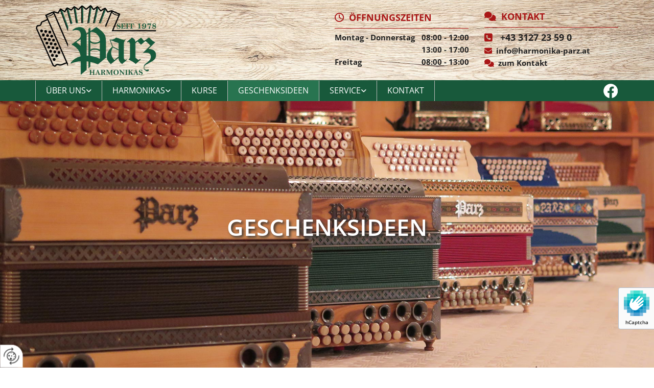

--- FILE ---
content_type: text/html; charset=UTF-8
request_url: https://www.harmonika-parz.at/geschenksideen
body_size: 8985
content:
<!DOCTYPE html> <html lang="de" data-currency="USD" data-lang="de" data-countrycode="de_DE" data-rHash="db5569cb0ceea481c9c118d35dbc0a14" dir="auto"> <head> <meta charset="UTF-8"/> <title>Geschenksideen | Franz Parz Harmonikaerzeugung in Semriach</title><meta name="description" content="Hier finden Sie lustige und schöne Geschenksideen von Franz Parz Harmonikaerzeugung in Semriach bei Graz."><meta property="og:type" content="website"><meta property="og:title" content="Geschenksideen | Franz Parz Harmonikaerzeugung in Semriach"><meta property="og:url" content="https://www.harmonika-parz.at/geschenksideen"><meta property="og:description" content="Hier finden Sie lustige und schöne Geschenksideen von Franz Parz Harmonikaerzeugung in Semriach bei Graz."><meta property="og:image" content="https://www.harmonika-parz.at"><link rel='canonical' href='https://www.harmonika-parz.at/geschenksideen'/><meta name="viewport" content="width=device-width, initial-scale=1"> <style>.row.rowvideobg .termly-blocked-content { display: none !important; } .module.video .termly-blocked-content { width: 100% !important; } </style> <script>function onTermlyLoaded() { Termly.on("consent", (data) => { setTimeout(() => { window._monoLoader.initLibs(); const u = Object.entries(Termly.getConsentState()).some(([k, v]) => k === "performance" && v === true); if (u) { let e = document.querySelectorAll("iframe.monovideobg"); e.forEach((e) => { let o = e.getAttribute("data-src") || e.src; e.src = o + "&autoplay=1&mute=1&volume=0"; e.style.display = "block"; e.style.opacity = "1"; }); } }, 100); }); }</script> <script type="text/javascript" src="https://app.termly.io/resource-blocker/a56599e5-6caa-403c-af90-0395f14e2bd0?autoBlock=on" onload="onTermlyLoaded()"></script> <link rel='shortcut icon' type='image/x-icon' href='/uploads/2Xn1sQgy/favicon.ico'/><link rel="preload" href="https://css-fonts.eu.extra-cdn.com/css?family=Roboto:300,500&display=swap" as="style"><link href="https://css-fonts.eu.extra-cdn.com/css?family=Roboto:300,500&display=swap" rel="stylesheet"><link rel="stylesheet" href="https://site-assets.cdnmns.com/108ab34d214b6bd35fa24bb0b75a9731/css/grids.css?1768836001521"><link rel="stylesheet" href="https://site-assets.cdnmns.com/108ab34d214b6bd35fa24bb0b75a9731/css/hcaptcha.css?1768836001521"><link rel="stylesheet" href="/assets/user-style.css?1768807688"><link rel="stylesheet" id="style_site" href="/assets/sitestyle.css?1768807688"><link rel="stylesheet" href="https://site-assets.cdnmns.com/108ab34d214b6bd35fa24bb0b75a9731/css/external-libs.css?1768836001521"><!--[if lt IE 9]><script src="https://site-assets.cdnmns.com/108ab34d214b6bd35fa24bb0b75a9731/js/html5shiv.js"></script><script src="https://site-assets.cdnmns.com/108ab34d214b6bd35fa24bb0b75a9731/js/respond.js"></script><![endif]--><script>if ('serviceWorker' in navigator){navigator.serviceWorker.getRegistrations().then(function(registrations) { for(registration in registrations) { registration.unregister(); }}); }</script><link rel="preconnect" href="https://site-assets.cdnmns.com/" crossorigin><link rel="preconnect" href="https://fonts.prod.extra-cdn.com/" crossorigin><style> #infobar { bottom: 0; top: inherit; } /* Text-Shadow bei Light Spottext und Light Small Spottext */ .spottext, .smallspottext{ text-shadow:3px 3px 5px #333333; } /* Vertical Menu Submenu Margin */ .verticalnav> li> ul li a{ margin-bottom:1px; } /* Spezielle Öffnungszeiten --> Titel ausgeblendet */ .openinghours .specialDayTitle{ display:none; } /* Lightbox Hintergrund */ .lightbox-backdrop{ background-color: rgba(255, 255, 255, 0.8); } .lightbox-ui .prev:before, .lightbox-ui .next:before, .lightbox-ui .close:before{ color:#000000 !important; } </style> <meta name="google-site-verification" content="XI44SwYTAl9cnR3XgvNp68ahDhzZryZBlRYSB7XNQPM"/> <meta name="google-site-verification" content="-Vr-yZz0jP1a9CfphPZMsfpIXzdquKSzNQdafosHXgE"/> <meta name="google-site-verification" content="3OiZGuNVitk83Li7gKvPxn4y0JzuB0Ecs0LgHPrO_r8"/> <script> window.dataLayer = window.dataLayer || []; dataLayer.push({ 'envelopeID': '1291313', 'industry': '', 'customer_ua_accountID': '', 'envelopeHostname': 'www.harmonika-parz.at', 'SID': '264827', 'cms': 'm' }); </script> <script> (function(w,d,s,l,i){w[l]=w[l]||[];w[l].push({ 'gtm.start': new Date().getTime(),event:'gtm.js'}); var f=d.getElementsByTagName(s)[0], j=d.createElement(s),dl=l!='dataLayer'?'&l='+l:''; j.async=true;j.src= 'https://sgtm.herold.at/gtm.js?id='+i+dl; f.parentNode.append(j,f); }) (window,document,'script','dataLayer','GTM-5M4VVMZ8'); </script> <script src='https://site-assets.cdnmns.com/108ab34d214b6bd35fa24bb0b75a9731/js/reseller/herold/herold_tracker.js'></script> <script>window.ASSETSURL='https://site-assets.cdnmns.com/108ab34d214b6bd35fa24bb0b75a9731';</script></head> <body id="p7669" data-dateformat='d/m/Y' data-deferCSS data-socialoptin="true" data-req="engagements,socialoptin,quicklink"> <button type="button" id="consent-banner-prefs-button" aria-label="renew-consent" onclick="displayPreferenceModal();" style="display: block;"></button> <style> button#consent-banner-prefs-button { display: none; background-color: #fff; background-image: url(/assets/css/img/herold/2ed59759c0.svg); background-size: 44px; background-repeat: no-repeat; background-position: 50%; border: none; box-sizing: border-box; cursor: pointer; padding: 9px 9px 7px 7px; outline: none; width: 64px; height: 64px; border-top-right-radius: 50%; box-shadow: 0 0 6.86px 0 rgba(0,0,0,.10196078431372549); position: fixed; bottom: 0; left: 0; z-index: 9999999; transform: scale(.7); transform-origin: bottom left; transition: all .3s ease; } button#consent-banner-prefs-button:hover { transform: scale(1); } </style> <div id="r5001" class="row designRow"> <div class="container container-fluid"><div class="col col-sm-12"> <header data-onlynavigation="true"><div id="r4147" class="row "> <div class="container container-fixed"><div class="col col-sm-12 col-md-3 col-lg-3 flexCol"><div id="m1264" class="module autospacer"></div> <div class="flexWrap"> <a href="/"  title="" aria-label="" class="imageModuleWrap" id="w_m3473" data-track-event="click" data-track-action="internal_link_clicked"> <img id="m3473" class="module image" src="/uploads/Lx0oFk3B/640x0_320x0/logo.png" alt="Franz Parz Harmonikaerzeugung Logo" data-author="" width="800" height="463" data-req="" data-settings="enablehover=false,showelement=,hovertransition=" fetchpriority="high"/> </a> </div> <div id="m1860" class="module autospacer"></div> </div> <div class="col col-sm-12 col-lg-3 col-md-1 hidden-md hidden-sm"></div> <div class="col col-sm-12 col-lg-3 col-md-5 hidden-sm flexCol"><div id="m2822" class="module autospacer"></div> <div class="flexWrap"> <div id="m1832" class="module text"><p class="preamble"><span style="font-weight: bold; color: #a91616;"><span class="iconfont "></span>&nbsp; Öffnungszeiten</span></p></div> <div id="m4082" class="module divider"></div> <div class="module openinghours" id="m3581"> <p class="day clear bodytext"> <span class="dayLabel">Montag - Donnerstag</span> <span class="ranges"> <span>08:00 - 12:00</span> <span>13:00 - 17:00</span> </span> </p> <p class="day clear bodytext"> <span class="dayLabel">Freitag</span> <span class="ranges"> <span>08:00 - 13:00</span> </span> </p> <p class="subtitle specialDayTitle"></p> </div> </div> <div id="m2116" class="module autospacer"></div> </div> <div id="c4193" class="col col-sm-12 col-lg-3 col-md-4 flexCol"><div id="m3311" class="module autospacer"></div> <div class="flexWrap"> <div id="m4928" class="module text hidden-sm"><p class="preamble"><span style="font-weight: bold; color: #a91616;"><span class="iconfont "></span>&nbsp; Kontakt</span></p></div> <div id="m2789" class="module divider hidden-sm"></div> <div id="m1374" class="module text"><p class="custom4" style="text-align: left;"><span class="iconfont "></span> &nbsp; <a data-global="phone"  href="tel:+43312723590" data-track-event="click" data-track-action="phone_link">+43 3127 23 59 0</a></p></div> <div id="m1163" class="module text"><p class="custom2" style="text-align: left;"><span class="iconfont "></span>&nbsp; <a href="mailto:info@harmonika-parz.at" data-track-event="click" data-track-action="email_link">info@harmonika-parz.at</a></p></div> <div id="m2059" class="module text hidden-sm"><p class="custom2" style="text-align: left;"><span class="iconfont "></span>&nbsp; <a href="/kontakt" data-track-event="click" data-track-action="internal_link_clicked">zum Kontakt</a></p></div> </div> <div id="m2038" class="module autospacer"></div> </div> </div> </div> <div id="r3538" class="row "> <div class="container container-fixed"><div class="col col-md-11 col-lg-11 col-sm-9 flexCol"><div id="m1529" class="module autospacer"></div> <div class="flexWrap"> <nav id="m5000" class="module nav" data-settings="vertical=false,direction=right,push=true,activeParent=true,verticalNav-sm=true,verticalNav-lg=false,verticalNav-md=false" aria-label="Navigation" tabindex="-1"> <ul class="navContainer"><li class=""> <a href="/" data-track-event="click" data-track-action="internal_link_clicked">Über uns</a> <ul><li class=""> <a href="/aktuelles" data-track-event="click" data-track-action="internal_link_clicked">Aktuelles</a> </li><li class=""> <a href="/geschichte" data-track-event="click" data-track-action="internal_link_clicked">Geschichte</a> </li></ul> </li><li class=" hidden-lg hidden-md hidden-sm"> <a href="/datenschutzerklarung" data-track-event="click" data-track-action="internal_link_clicked">Datenschutzerklärung</a> </li><li class=""> <a href="/harmonikas" data-track-event="click" data-track-action="internal_link_clicked">Harmonikas</a> <ul><li class=""> <a href="/harmonikas/schul-lernharmonikas" data-track-event="click" data-track-action="internal_link_clicked">Schul- &amp; Lernharmonikas</a> </li><li class=""> <a href="/harmonikas/traditionelle" data-track-event="click" data-track-action="internal_link_clicked">Traditionelle</a> </li><li class=""> <a href="/harmonikas/naturholz" data-track-event="click" data-track-action="internal_link_clicked">Naturholz</a> </li><li class=""> <a href="/harmonikas/topmodelle" data-track-event="click" data-track-action="internal_link_clicked">Topmodelle</a> </li><li class=""> <a href="/harmonikas/sondermodelle" data-track-event="click" data-track-action="internal_link_clicked">Sondermodelle</a> </li><li class=""> <a href="/harmonikas/selbstspielende" data-track-event="click" data-track-action="internal_link_clicked">Selbstspielende</a> </li><li class=""> <a href="/harmonikas/ausstattung--zubehoer" data-track-event="click" data-track-action="internal_link_clicked">Ausstattung &amp; Zubehör</a> </li><li class=""> <a href="/harmonikas/preisliste" data-track-event="click" data-track-action="internal_link_clicked">Preisliste</a> </li></ul> </li><li class=""> <a href="/kurse" data-track-event="click" data-track-action="internal_link_clicked">Kurse</a> </li><li class=" active"> <a href="/geschenksideen" data-track-event="click" data-track-action="internal_link_clicked">Geschenksideen</a> </li><li class=""> <a href="/service" data-track-event="click" data-track-action="internal_link_clicked">Service</a> <ul><li class=""> <a href="/service/werkstatt" data-track-event="click" data-track-action="internal_link_clicked">Werkstatt</a> </li></ul> </li><li class=""> <a href="/kontakt" data-track-event="click" data-track-action="internal_link_clicked">Kontakt</a> </li><li class=" hidden-lg hidden-md hidden-sm"> <a href="/impressum" data-track-event="click" data-track-action="internal_link_clicked">Impressum</a> </li><li class=" hidden-lg hidden-md hidden-sm"> <a href="/template" data-track-event="click" data-track-action="internal_link_clicked">TEMPLATE</a> </li><li class=" hidden-lg hidden-md hidden-sm"> <a href="/datenschutzerklarung-old-api" data-track-event="click" data-track-action="internal_link_clicked">Datenschutzerklärung-old-api</a> </li><li class=" hidden-lg hidden-md hidden-sm"> <a href="/datenschutzerklarung-old-api-cm" data-track-event="click" data-track-action="internal_link_clicked">Datenschutzerklärung-old-api-cm</a> </li></ul> </nav></div> <div id="m4946" class="module autospacer"></div> </div> <div class="col col-md-1 col-lg-1 col-sm-3 flexCol"><div id="m4167" class="module autospacer"></div> <div class="flexWrap"> <a href="https://www.facebook.com/parz.harmonika/" target="_blank" rel="noopener" title="" aria-label="" class="imageModuleWrap" id="w_m2151" data-track-event="click" data-track-action="link_clicked"> <img id="m2151" class="module image" src="/uploads/bkfgqu9U/30x0_30x0/facebook_logo.png" alt="Facebook Logo" data-author="" width="30" height="30" data-req="" data-settings="enablehover=false,showelement=,hovertransition=" fetchpriority="high"/> </a> </div> <div id="m2192" class="module autospacer"></div> </div> </div> </div> </header><div id="r5002" role="main" class="row designRow"> <div class="container container-fluid"><div class="col col-sm-12"><div id="r3252" class="row bgfilter"> <div class="container container-fixed"><div id="c2168" class="col col-sm-12 col-lg-12"><div id="m4146" class="module text"><p class="smallspottext" style="text-align: center;">Geschenksideen</p></div> </div> </div> </div> <div id="r3931" class="row "> <div class="container container-fluid colsStack"><div id="c9506" class="col col-lg-6 col-md-8 col-sm-11"><div id="m3079" class="module text " data-animate="fadeInLeft"><p class="subtitle">Geschenksideen</p></div> </div> <div class="col col-lg-6 col-md-4 col-sm-1 hidden-sm"></div> </div> </div> <div id="r4714" class="row "> <div class="container container-fixed"><div class="col col-sm-12"><div id="m2934" class="module text"><h1 class="headline">Geschenksideen</h1></div> </div> </div> </div> <div id="r1307" class="row "> <div class="container container-fixed"><div class="col col-md-9 col-lg-9 col-sm-12 flexCol"><div class="flexWrap"> <div id="m4148" class="module text"><p class="subtitle">Musikratschen</p><p class="bodytext">Sind einfach zu spielende Begleitinstrumente für Jung und Alt</p></div> </div> <div id="m3293" class="module autospacer"></div> <div class="flexWrap"> <div id="m1646" class="module text"><p class="lightsmallsubtitle" style="text-align: center;">preis: € 40,-</p></div> </div> </div> <div class="col col-md-3 col-lg-3 col-sm-12"><div id="m1600" class="module gallery enableHover" data-req="gallery,lightbox" data-settings="arrows=true,imagenr=1,interval=5000,enablehover=true,showelement=icon" data-before-text="Vorher" data-after-text="Nachher" role="region" aria-label="Folien"> <div class="slides" aria-live="polite"> <div class="slide"> <ul class="pics clear"> <li> <a href="/uploads/LQETVpkL/767x0_2560x0/Musikratsche.webp" title="" aria-label="Bild , Öffnet den Dialog" data-track-event="click" data-track-action="internal_link_clicked"> <span class="thumb"> <span class="thumbInner"> <img src="/uploads/LQETVpkL/737x0_640x0/Musikratsche.webp" alt="" width="" height="" data-author="" data-ai=""/> <span class="hoverOverlay"> <span class="hoverContent bodytext"> <span class="hoverText"></span> <i class="hoverIcon fa fa-plus-square" aria-hidden="true"></i> </span> </span> </span> </span> <span class="bodytext caption"></span> </a> </li> </ul> </div> </div> </div></div> </div> </div> <div id="r1286" class="row "> <div class="container container-fixed"><div class="col col-md-9 col-lg-9 col-sm-12 flexCol"><div class="flexWrap"> <div id="m3328" class="module text"><p class="subtitle">Harmonika-Uhr</p><p class="bodytext">Die hübsche <span style="font-weight: bold;">Wanduhr</span> mit der Harmonika als Motiv ist ein schönes Geschenk für jeden Harmonika-Fan! Das gute Stück passt farblich in so gut wie jeden Raum und ist ein schöner Blickfang. Mit diesem Geschenk erfreuen Sie so manches <span style="font-weight: bold;">Musiker-Herz</span> und jeden, der gern pünktlich kommt!</p></div> </div> <div id="m1993" class="module autospacer"></div> <div class="flexWrap"> <div id="m4696" class="module text"><p class="lightsmallsubtitle" style="text-align: center;">preis: € 240,-</p></div> </div> </div> <div class="col col-md-3 col-lg-3 col-sm-12"><div id="m1611" class="module gallery enableHover" data-req="gallery,lightbox" data-settings="arrows=true,imagenr=1,interval=5000,enablehover=true,showelement=icon" data-before-text="Vorher" data-after-text="Nachher" role="region" aria-label="Folien"> <div class="slides" aria-live="polite"> <div class="slide"> <ul class="pics clear"> <li> <a href="/uploads/7fjzWZQg/767x0_2560x0/harmonika_uhr.webp" title="" aria-label="Bild , Öffnet den Dialog" data-track-event="click" data-track-action="internal_link_clicked"> <span class="thumb"> <span class="thumbInner"> <img src="/uploads/7fjzWZQg/737x0_640x0/harmonika_uhr.webp" alt="" width="" height="" data-author="" data-ai=""/> <span class="hoverOverlay"> <span class="hoverContent bodytext"> <span class="hoverText"></span> <i class="hoverIcon fa fa-plus-square" aria-hidden="true"></i> </span> </span> </span> </span> <span class="bodytext caption"></span> </a> </li> <li> <a href="/uploads/6KOGKeLp/767x0_2560x0/UHREINFACH.webp" title="" aria-label="Bild , Öffnet den Dialog" data-track-event="click" data-track-action="internal_link_clicked"> <span class="thumb"> <span class="thumbInner"> <img src="/uploads/6KOGKeLp/737x0_640x0/UHREINFACH.webp" alt="" width="" height="" data-author="" data-ai=""/> <span class="hoverOverlay"> <span class="hoverContent bodytext"> <span class="hoverText"></span> <i class="hoverIcon fa fa-plus-square" aria-hidden="true"></i> </span> </span> </span> </span> <span class="bodytext caption"></span> </a> </li> <li> <a href="/uploads/VeXoL6XV/767x0_2560x0/UHREINFACH2.webp" title="" aria-label="Bild , Öffnet den Dialog" data-track-event="click" data-track-action="internal_link_clicked"> <span class="thumb"> <span class="thumbInner"> <img src="/uploads/VeXoL6XV/737x0_640x0/UHREINFACH2.webp" alt="" width="" height="" data-author="" data-ai=""/> <span class="hoverOverlay"> <span class="hoverContent bodytext"> <span class="hoverText"></span> <i class="hoverIcon fa fa-plus-square" aria-hidden="true"></i> </span> </span> </span> </span> <span class="bodytext caption"></span> </a> </li> </ul> </div> </div> </div></div> </div> </div> <div id="r2810" class="row "> <div class="container container-fixed"><div class="col col-md-9 col-lg-9 col-sm-12 flexCol"><div class="flexWrap"> <div id="m4574" class="module text"><p class="subtitle">Teufelsgeigen</p><p class="bodytext">Für den richtigen Takt sorgen unsere robust gebauten Teufelsgeigen in verschiedenen Größen und Ausführungen.</p></div> </div> <div id="m3858" class="module autospacer"></div> <div class="flexWrap"> <div id="m2860" class="module text"><p class="lightsmallsubtitle" style="text-align: center;">Preis: € 400,-</p></div> </div> </div> <div class="col col-md-3 col-lg-3 col-sm-12"><div id="m2674" class="module gallery enableHover" data-req="gallery,lightbox" data-settings="arrows=true,imagenr=1,interval=5000,enablehover=true,showelement=icon" data-before-text="Vorher" data-after-text="Nachher" role="region" aria-label="Folien"> <div class="slides" aria-live="polite"> <div class="slide"> <ul class="pics clear"> <li> <a href="/uploads/06tYaao7/767x0_2560x0/TeufelsgeigenStandart.webp" title="" aria-label="Bild , Öffnet den Dialog" data-track-event="click" data-track-action="internal_link_clicked"> <span class="thumb"> <span class="thumbInner"> <img src="/uploads/06tYaao7/737x0_640x0/TeufelsgeigenStandart.webp" alt="" width="" height="" data-author="" data-ai=""/> <span class="hoverOverlay"> <span class="hoverContent bodytext"> <span class="hoverText"></span> <i class="hoverIcon fa fa-plus-square" aria-hidden="true"></i> </span> </span> </span> </span> <span class="bodytext caption"></span> </a> </li> </ul> </div> </div> </div></div> </div> </div> <div id="r2252" class="row "> <div class="container container-fixed"><div class="col col-md-9 col-lg-9 col-sm-12 flexCol"><div class="flexWrap"> <div id="m2377" class="module text"><p class="subtitle">Schaffelbass</p><p class="bodytext">Der aus hochwertigem Fichtenholz gefertigte Schaffelbass ist ein leicht zu spielendes Rhythmusinstrument, dass mit seinen zwei innen liegenden Holz-Böden einen kräftigen Klang erzeugt und so manchen Kontrabass ersetzt.</p><p class="bodytext"><br>In verschiedenen Farben und Bemalungen erhältlich.</p><p class="bodytext">Größe 1,90 m (in der Mitte teilbar für den Transport.)</p></div> </div> <div id="m2073" class="module autospacer"></div> <div class="flexWrap"> <div id="m4651" class="module text"><p class="lightsmallsubtitle" style="text-align: center;">preis: € 800,-</p></div> </div> </div> <div class="col col-md-3 col-lg-3 col-sm-12"><div id="m4814" class="module gallery enableHover" data-req="gallery,lightbox" data-settings="arrows=true,imagenr=1,interval=5000,enablehover=true,showelement=icon" data-before-text="Vorher" data-after-text="Nachher" role="region" aria-label="Folien"> <div class="slides" aria-live="polite"> <div class="slide"> <ul class="pics clear"> <li> <a href="/uploads/cxJmGLBe/767x0_2560x0/Schaffelbass0.webp" title="" aria-label="Bild , Öffnet den Dialog" data-track-event="click" data-track-action="internal_link_clicked"> <span class="thumb"> <span class="thumbInner"> <img src="/uploads/cxJmGLBe/737x0_640x0/Schaffelbass0.webp" alt="" width="" height="" data-author="" data-ai=""/> <span class="hoverOverlay"> <span class="hoverContent bodytext"> <span class="hoverText"></span> <i class="hoverIcon fa fa-plus-square" aria-hidden="true"></i> </span> </span> </span> </span> <span class="bodytext caption"></span> </a> </li> </ul> </div> </div> </div></div> </div> </div> <div id="r4329" class="row "> <div class="container container-fixed"><div class="col col-md-9 col-lg-9 col-sm-12"><div id="m1118" class="module text"><p class="subtitle">Geschenks Gutscheine</p><p class="bodytext">Alle Wünsche kann man nicht erfüllen. Doch mit diesen <span style="font-weight: bold;">Gutscheinen</span> von uns können Sie Ihren lieben etwas Besonderes schenken.</p></div> <div id="m3546" class="module text"><p class="smallsubtitle">Gutscheinbestellung</p></div> <form method="post" id="m1473" class="module form" data-url="?m=m1473" data-req="form,ext-https://js.hcaptcha.com/1/api.js?onload=formsInitHcaptcha&render=explicit" data-settings="margin=1" data-track-action="custom_form" onsubmit="return _monoForm.submitForm(this);"> <div class="fields clear"> <div class="field w50 "> <label for="m1473_field_0">Vorname*</label> <input type="text" name="field_0" autocomplete="on" id="m1473_field_0" placeholder="" data-required="true" aria-required="true"/> </div> <div class="field w50 "> <label for="m1473_field_1">Nachname*</label> <input type="text" name="field_1" autocomplete="on" id="m1473_field_1" placeholder="" data-required="true" aria-required="true"/> </div> <div class="field w50 "> <label for="m1473_field_2">Telefon</label> <input type="text" name="field_2" autocomplete="on" id="m1473_field_2" placeholder=""/> </div> <div class="field w50 "> <label for="m1473_field_3">E-Mail*</label> <input type="text" data-type="email" name="field_3" autocomplete="email" id="m1473_field_3" placeholder="" data-required="true" aria-required="true"/> </div> <div class="field w100 "> <label for="m1473_field_4">Adresse</label> <input type="text" name="field_4" autocomplete="on" id="m1473_field_4" placeholder=""/> </div> <div class="field w50 "> <label for="m1473_field_5">Gutscheinbetrag*</label> <select type="select" id="m1473_field_5" name="field_5" data-required="true" aria-required="true"> <option value="Option wählen" selected disabled>Option wählen</option> <option value="10 Euro">10 Euro</option> <option value="50 Euro">50 Euro</option> <option value="100 Euro">100 Euro</option> <option value="3 Tageskurs um 260 Euro">3 Tageskurs um 260 Euro</option> <option value="5 Tageskurs um 420 Euro">5 Tageskurs um 420 Euro</option> <option value="Wunschbetrag">Wunschbetrag</option> </select> </div> <div class="field w50 "> <label for="m1473_field_6">Gewünschter Betrag</label> <input type="text" name="field_6" autocomplete="on" id="m1473_field_6" placeholder=""/> </div> <div class="field w100 "> <label for="m1473_field_7">Zustellung (bei Zustellung per Post fallen Portogebühren in Höhe von 2,50€ zusätzlich an.)*</label> <div class="form_option"><input type="radio" name="field_7" id="m1473_field_7" value="Zustellung per Post" data-required="true" aria-required="true"/><span class="label_field_7">Zustellung per Post</span></div> <div class="form_option"><input type="radio" name="field_7" value="Selbstabholung" data-required="true" aria-required="true"/><span class="label_field_7">Selbstabholung</span></div> </div> <div class="field w100 "> <label for="m1473_field_8">Nachricht</label> <textarea name="field_8" id="m1473_field_8"  placeholder=""></textarea> </div> <input type="hidden" name="__requestToken" value="fc381e22bc99ec5de90e6e8f1558252665f00bef0370cc228feda7a2b7cb373d"/> <div class="field veiled" style="display:none;height:0px" aria-hidden="true" tabindex="-1"> <label for="5d7a2aee" style="display: none;">Spam protection</label> <textarea id="5d7a2aee" name="5d7a2aee" placeholder="Lorem ipsum"></textarea> </div> <input type="hidden" name="_ha_seed" value="5d7a2aee"/> </div> <div class="optins clear"> <div class="field w100 optin"> <div class="form_option"><input type="checkbox" name="optin_field_0" id="m1473_optin_field_0" value="1" data-required="true"/><label class="label_optin_field_0" for="m1473_optin_field_0"><a class="optinLink" rel="nofollow noopener" target="_blank" href="/datenschutzerklarung-old-api" data-track-event="click" data-track-action="internal_link_clicked">Es werden personenbezogene Daten übermittelt und für die in der Datenschutzerklärung beschriebenen Zwecke verwendet. *</a></label> </div> </div> </div> <div class="h-captcha" data-sitekey="76e5ed29-5d40-4f15-b471-4c89196dac3b" data-callback="onHcaptchaSuccess" data-invisible="true"></div> <div id="errors_m1473"> </div> <input type="hidden" name="form_m1473" value="1"> <input type="submit" class="button " value="Senden"> <div class="hcaptcha-badge bodytext hide bottomright"> <div class="hcaptcha-badge-logo-wrapper"> <div class="hcaptcha-badge-logo"></div> <div class="hcaptcha-badge-text">hCaptcha</div> </div> <div class="hcaptcha-badge-legal">Diese Webseite ist durch hCaptcha geschützt. Es gelten die
<a href="https://hcaptcha.com/privacy">Datenschutz-Bestimmungen</a> und
<a href="https://hcaptcha.com/terms">Geschäftsbedingungen</a>.</div> </div> </form> </div> <div class="col col-md-3 col-lg-3 col-sm-12"><div id="m3474" class="module gallery enableHover" data-req="gallery,lightbox" data-settings="arrows=true,imagenr=1,interval=5000,enablehover=true,showelement=icon" data-before-text="Vorher" data-after-text="Nachher" role="region" aria-label="Folien"> <div class="slides" aria-live="polite"> <div class="slide"> <ul class="pics clear"> <li> <a href="/uploads/ZHgcudxo/767x0_2560x0/1453539_bi.jpg" title="" aria-label="Bild , Öffnet den Dialog" data-track-event="click" data-track-action="internal_link_clicked"> <span class="thumb"> <span class="thumbInner"> <img src="/uploads/ZHgcudxo/737x0_640x0/1453539_bi.jpg" alt="" width="400" height="300" data-author="" data-ai=""/> <span class="hoverOverlay"> <span class="hoverContent bodytext"> <span class="hoverText"></span> <i class="hoverIcon fa fa-plus-square" aria-hidden="true"></i> </span> </span> </span> </span> <span class="bodytext caption"></span> </a> </li> </ul> </div> </div> </div></div> </div> </div> </div> </div> </div> <footer><div id="r1032" class="row "> <div class="container container-fluid"><div id="c3713" class="col col-md-6 col-lg-6 col-sm-12 flexCol"><div id="m1564" class="module autospacer"></div> <div class="flexWrap"> <div id="m2800" class="module text"><p class="lightpreamble"><span class="iconfont "></span>&nbsp; Anfrage</p></div> <div id="m2650" class="module divider"></div> <form method="post" id="m4073" class="module form2 form form" data-url="?dm=m4073" data-req="form,ext-https://js.hcaptcha.com/1/api.js?onload=formsInitHcaptcha&render=explicit" data-settings="margin=1" data-track-action="custom_form" onsubmit="return _monoForm.submitForm(this);" role="form"> <div class="fields clear"> <div class="field w50 "> <label for="m4073_field_0">Vorname*</label> <input type="text" name="field_0" autocomplete="on" id="m4073_field_0" placeholder="" data-required="true" aria-required="true"/> </div> <div class="field w50 "> <label for="m4073_field_1">Nachname*</label> <input type="text" name="field_1" autocomplete="on" id="m4073_field_1" placeholder="" data-required="true" aria-required="true"/> </div> <div class="field w50 "> <label for="m4073_field_2">Telefon</label> <input type="text" name="field_2" autocomplete="on" id="m4073_field_2" placeholder=""/> </div> <div class="field w50 "> <label for="m4073_field_3">E-Mail*</label> <input type="text" data-type="email" name="field_3" autocomplete="email" id="m4073_field_3" placeholder="" data-required="true" aria-required="true"/> </div> <div class="field w100 "> <label for="m4073_field_4">Nachricht*</label> <textarea name="field_4" id="m4073_field_4" data-required="true" aria-required="true" placeholder=""></textarea> </div> <input type="hidden" name="__requestToken" value="fc381e22bc99ec5de90e6e8f1558252665f00bef0370cc228feda7a2b7cb373d"/> <div class="field veiled" style="display:none;height:0px" aria-hidden="true" tabindex="-1"> <label for="3abace7d" style="display: none;">Spam protection</label> <textarea id="3abace7d" name="3abace7d" placeholder="Lorem ipsum"></textarea> </div> <input type="hidden" name="_ha_seed" value="3abace7d"/> </div> <div class="optins clear"> <div class="field w100 optin"> <div class="form_option"><input type="checkbox" name="optin_field_0" id="m4073_optin_field_0" value="1" data-required="true"/><label class="label_optin_field_0" for="m4073_optin_field_0"><a class="optinLink" rel="nofollow noopener" target="_blank" href="/datenschutzerklarung-old-api" data-track-event="click" data-track-action="internal_link_clicked"> Es werden personenbezogene Daten übermittelt und für die in der Datenschutzerklärung beschriebenen Zwecke verwendet. *</a></label> </div> </div> </div> <div class="h-captcha" data-callback="onHcaptchaSuccess" data-sitekey="76e5ed29-5d40-4f15-b471-4c89196dac3b" data-invisible="true"></div> <div id="errors_m4073"> </div> <input type="hidden" name="form2_m4073" value="1"> <input type="submit" class="button" value="Senden"> <div class="hcaptcha-badge bodytext hide bottomright"> <div class="hcaptcha-badge-logo-wrapper"> <div class="hcaptcha-badge-logo"></div> <div class="hcaptcha-badge-text">hCaptcha</div> </div> <div class="hcaptcha-badge-legal">Diese Webseite ist durch hCaptcha geschützt. Es gelten die
<a href="https://hcaptcha.com/privacy">Datenschutz-Bestimmungen</a> und
<a href="https://hcaptcha.com/terms">Geschäftsbedingungen</a>.</div> </div> </form> </div> <div id="m2348" class="module autospacer"></div> </div> <div id="c1083" class="col col-md-6 col-lg-6 col-sm-12"><div id="m3938" class="module map osmap osmap osmap osmap osmap osmap osmap osmap" data-url="?dm=m3938" data-req="mapbox-gl,leaflet,osmap" data-animate=""> <div class="map-container cookieconsent-optin-marketing" aria-label="Parz Franz Harmonikaerzeugung" data-address="Parz Franz Harmonikaerzeugung" data-zoom="15"></div> </div> </div> </div> </div> <div id="r1743" class="row "> <div class="container colsStack container-fluid"><div id="c4234" class="col col-lg-3 col-md-6 col-sm-12"><div id="m4417" class="module text"><p class="lightpreamble"><span class="iconfont "></span>&nbsp; Standort</p></div> <div id="m4263" class="module divider"></div> <div id="m4705" class="module text"><p class="footertext"><span style="font-weight: bold;">Franz Parz Harmonikaerzeugung</span></p><p class="footertext">Semriacherstraße 60</p><p class="footertext">8102 Semriach</p></div> </div> <div id="c1105" class="col col-lg-3 col-md-6 col-sm-11"><div id="m3275" class="module text"><p class="lightpreamble"><span class="iconfont "></span>&nbsp; Kontakt</p></div> <div id="m1508" class="module divider"></div> <div id="m1539" class="module text"><p class="footertext"><span class="iconfont "></span> &nbsp; <a data-global="phone"  href="tel:+43312723590" data-track-event="click" data-track-action="phone_link">+43 3127 23 59 0</a></p><p class="footertext"><span class="iconfont "></span>&nbsp; &nbsp;<a href="mailto:info@harmonika-parz.at" data-track-event="click" data-track-action="email_link">info@harmonika-parz.at</a></p></div> </div> <div id="c1715" class="col col-lg-3 col-md-6 col-sm-12"><div id="m4582" class="module text"><p class="lightpreamble"><span class="iconfont "></span>&nbsp; Öffnungszeiten</p></div> <div id="m2501" class="module divider"></div> <div class="module openinghours2" id="m3985"> <p class="day clear footertext"> <span class="dayLabel">Montag - Donnerstag</span> <span class="ranges"> <span>08:00 - 12:00</span> <span>13:00 - 17:00</span> </span> </p> <p class="day clear footertext"> <span class="dayLabel">Freitag</span> <span class="ranges"> <span>08:00 - 13:00</span> </span> </p> <p class="subtitle specialDayTitle"></p> </div> </div> <div id="c4157" class="col col-lg-3 col-md-6 col-sm-12"><div id="m1597" class="module text"><p class="lightpreamble"><span class="iconfont "></span>&nbsp; Links</p></div> <div id="m3662" class="module divider"></div> <div id="m7715" class="module text"><p class="footertext"><span class="iconfont "></span>&nbsp; <a href="/impressum" data-track-event="click" data-track-action="internal_link_clicked">Impressum</a></p><p class="footertext"><span class="iconfont "></span>&nbsp; <a href="/datenschutzerklarung" data-track-event="click" data-track-action="internal_link_clicked">Datenschutzerklärung</a></p></div> <a href="https://www.facebook.com/parz.harmonika/" target="_blank" rel="noopener" title="" aria-label="" class="imageModuleWrap" id="w_m2187" data-track-event="click" data-track-action="link_clicked"> <img id="m2187" class="module image" src="/uploads/bkfgqu9U/30x0_30x0/facebook_logo.png" alt="Facebook Logo" data-author="" width="30" height="30" data-req="" data-settings="enablehover=false,showelement=,hovertransition=" fetchpriority="high"/> </a> </div> </div> </div> </footer> <!-- Hardcoded border-top-width: 0px; and HEROLD are aware of this hacky fix --> <div class="row brandfooter noPadding" style="border-top-width: 0px;"> <div class="container container-fixed"> <div class="brandTextAlternativeContainer" style="justify-content: space-between;width: 100%;"> <a href='https://www.herold.at/marketing/websites/' target="_blank" rel="noopener" data-track-event="click" data-track-action="link_clicked"> <span class="brandingText" style="padding-right:10px" onmouseover="this.style.textDecoration='underline'" onmouseout="this.style.textDecoration='none'">Website erstellt von HEROLD</span> </a> <a href="https://www.herold.at/marketing/" target="_blank" rel="noopener" data-track-event="click" data-track-action="link_clicked"> <img src="https://site-assets.cdnmns.com/108ab34d214b6bd35fa24bb0b75a9731/css/img/herold/logo.png" alt="Online Marketing von HEROLD"/> </a> </div> </div> </div></div> </div> </div> <a href='#' data-req="scrollTop" class='scrollIcon hidden bottom_right' aria-label="Zum Anfang der Seite gehen" data-track-event="click" data-track-action="internal_link_clicked"> <span></span> </a><script async nomodule src="https://site-assets.cdnmns.com/108ab34d214b6bd35fa24bb0b75a9731/js/loader-polyfills.js?1768836001521"></script><script async src="https://site-assets.cdnmns.com/108ab34d214b6bd35fa24bb0b75a9731/js/loader.js?1768836001521"></script><script type='application/ld+json'>{"@context":"http://schema.org","@type":"LocalBusiness","@id":"https://www.harmonika-parz.at/#global_business","name":"Franz Parz Harmonikaerzeugung","address":{"@type":"PostalAddress","streetAddress":"Semriacherstra\u00dfe 60","addressLocality":"Semriach","addressRegion":"","postalCode":"8102","addressCountry":"\u00d6sterreich"},"email":"info@harmonika-parz.at","telephone":"+43 3127 23 59 0","description":"Schul und Lernharmonikas- Traditionelle- Naturholz- Modern Line- Jubil\u00e4umsharmonika- Sondermodelle- Selbstspielende/\r\nHarmonikakurs","latitude":"47.18355","longitude":"15.38255","url":"https://www.harmonika-parz.at","openingHoursSpecification":[{"@type":"OpeningHoursSpecification","dayOfWeek":"http://schema.org/Monday","opens":"08:00","closes":"12:00"},{"@type":"OpeningHoursSpecification","dayOfWeek":"http://schema.org/Monday","opens":"13:00","closes":"17:00"},{"@type":"OpeningHoursSpecification","dayOfWeek":"http://schema.org/Tuesday","opens":"08:00","closes":"12:00"},{"@type":"OpeningHoursSpecification","dayOfWeek":"http://schema.org/Tuesday","opens":"13:00","closes":"17:00"},{"@type":"OpeningHoursSpecification","dayOfWeek":"http://schema.org/Wednesday","opens":"08:00","closes":"12:00"},{"@type":"OpeningHoursSpecification","dayOfWeek":"http://schema.org/Wednesday","opens":"13:00","closes":"17:00"},{"@type":"OpeningHoursSpecification","dayOfWeek":"http://schema.org/Thursday","opens":"08:00","closes":"12:00"},{"@type":"OpeningHoursSpecification","dayOfWeek":"http://schema.org/Thursday","opens":"13:00","closes":"17:00"},{"@type":"OpeningHoursSpecification","dayOfWeek":"http://schema.org/Friday","opens":"08:00","closes":"13:00"}],"logo":"https://www.harmonika-parz.at/uploads/Lx0oFk3B/logo.png"}</script><!-- Mono global site tag (gtag.js) - Google Analytics --> <script async src='https://www.googletagmanager.com/gtag/js?id=G-H6P9XR0GZJ'></script> <script> window.dataLayer = window.dataLayer || []; function gtag(){dataLayer.push(arguments);} gtag('js', new Date()); gtag('config', 'G-H6P9XR0GZJ', { 'anonymize_ip': true, 'send_page_view': false, 'custom_map': {'dimension1': 'monoSiteId', 'dimension2': 'monoRendering'} }); gtag('event', 'monoAction', { 'monoSiteId': '1291313', 'monoRendering': 'website'}); gtag('event', 'page_view', { 'monoSiteId': '1291313', 'monoRendering': 'website'}); var _mtr = _mtr || []; _mtr.push(['addTracker', function (action) { gtag('event', action, { 'send_to': 'G-H6P9XR0GZJ', 'event_label': 'monoAction', 'monoSiteId': '1291313', 'monoRendering': 'website' }); }]); _mtr.push(['addRawTracker', function() { gtag.apply(gtag,arguments); }]); </script> </body> </html>

--- FILE ---
content_type: text/css
request_url: https://www.harmonika-parz.at/assets/sitestyle.css?1768836001521
body_size: 12511
content:
.headline { font-weight:700; color:#18593b; font-size:35px; line-height:1.2em; text-transform:uppercase; margin-bottom:10px;} .headline a:hover { text-decoration:underline;} nav { text-align:right;} nav > ul li > a { color:rgb(255, 255, 255); text-decoration:none; transition:all 0s ease 0s;} nav:before { color:#18593b;} nav > ul > li > ul a { font-size:14px;} nav > ul li > a:hover { color:rgb(255, 255, 255); text-decoration:none;} nav > ul li a { text-transform:uppercase; border-left-width:1px; border-right-width:1px; border-color:#bcbcbc; margin-left:-1px; padding-left:20px; padding-top:7px; padding-bottom:8px; padding-right:20px;} nav > ul > li > ul li a { background-color:#18593b; border-top-width:1px; border-bottom-width:1px; border-color:rgb(255, 255, 255); margin-left:0px; margin-top:2px; padding-left:10px; padding-bottom:7px; padding-right:10px;} nav.opened-menu > ul { background-color:rgb(255, 255, 255);} nav > ul .closeBtn { color:rgba(34, 34, 34, 0.4);} nav > ul li a:hover { background-color:#287450;} nav > ul li.active > a { text-decoration:none; background-color:#287450;} nav > ul > li > ul li a:hover { background-color:#287450;} nav > ul > li > ul li.active > a { color:rgb(255, 255, 255); background-color:#287450; border-color:rgb(255, 255, 255);} .nav .navIcon.fa { margin-top:-3px; padding-right:5px;} .subtitle { font-weight:700; color:#287450; font-size:25px; line-height:1.2em; text-transform:uppercase; margin-bottom:10px;} .preamble { font-weight:600; color:#18593b; font-size:18px; line-height:1.2em; text-transform:uppercase; margin-bottom:5px;} .bodytext { font-size:18px; margin-bottom:5px;} .bodytext a:hover { color:#0b3925;} .smalltext { font-size:13px; line-height:1.6em; margin-bottom:10px;} body { font-family:Open Sans; color:#222; line-height:1.6em; background-color:rgb(255, 255, 255); background-image:url(/uploads/2uyKB8BQ/bgimg.jpg); background-repeat:no-repeat; background-size:cover; background-position:50% 50%; background-attachment:fixed;} body a { color:#18593b; text-decoration:underline;} body a:hover { color:#287450; text-decoration:none;} .button { border-radius:3px; background-color:#18593b; color:rgb(255, 255, 255); font-size:14px; line-height:1.6em; text-align:center; text-transform:uppercase; border-top-left-radius:0px; border-top-right-radius:0px; border-bottom-left-radius:0px; border-bottom-right-radius:0px; border-color:rgb(255, 255, 255); margin-left:auto; margin-bottom:20px; margin-right:auto; padding-left:15px; padding-top:8px; padding-bottom:9px; padding-right:15px;} .button:hover { background-color:#287450; color:rgb(255, 255, 255); border-color:rgb(255, 255, 255);} .button .buttonIcon.fa { margin-right:10px;} .form { margin-bottom:20px; padding-left:0px; padding-top:0px; padding-bottom:0px; padding-right:0px;} .form label { padding-bottom:0px; font-size:18px; line-height:1.2em; margin-bottom:10px;} .form input[type=text],.form textarea,.form select { border-radius:3px; border-left-width:1px; border-top-width:1px; border-bottom-width:1px; border-right-width:1px; border-color:#bcbcbc; margin-top:0px; margin-bottom:20px; padding-left:10px; padding-top:10px; padding-bottom:10px; padding-right:10px; color:rgb(69, 69, 69); font-size:14px;} .form input[type=submit] { display:table; margin-left:0px; margin-top:20px; margin-bottom:0px; margin-right:auto;} .form2 .optins span>a.optinLink:hover { color:rgb(255, 255, 255);} .form .thankYou { font-size:15px; line-height:1.6em;} .form input[type=checkbox]+span,.form input[type=radio]+span,.form .form_option input[type=checkbox]+label:not([class*="optin"]) { font-size:18px; margin-bottom:20px; margin-right:20px;} .form2 .optin label[class*="optin"], .form2 .optin label[class*="optin"] > *, .form2 .optin span a[class*="optin"], .form2 .optin span a[class*="optin"] > * { color:rgb(255, 255, 255);} .text { margin-bottom:20px;} .text table thead td { background-color:#18593b; padding-left:10px; padding-top:10px; padding-bottom:10px; padding-right:10px;} .text table td { background-color:rgba(255, 255, 255, 0); border-bottom-width:1px; border-color:#555; padding-left:5px; padding-top:5px; padding-bottom:5px; padding-right:5px;} .image { margin-bottom:20px; padding-top:0px; padding-right:0px; padding-bottom:0px; padding-left:0px;} .map { margin-bottom:20px;} .gallery { margin-bottom:40px;} .gallery .pics .caption { text-align:center; padding-top:5px; padding-right:5px; padding-bottom:0px; padding-left:5px;} .row { background-color:rgba(255, 255, 255, 0.4); padding-left:30px; padding-top:60px; padding-bottom:20px; padding-right:30px;} .col { margin-bottom:0px; padding-left:15px; padding-right:15px; margin-top:0px; padding-bottom:0px;} .custom1 { font-weight:700; color:#a91616; font-size:15px;} .custom1 a { color:rgb(255, 255, 255); text-decoration:none;} .custom1 a:hover { color:rgb(255, 255, 255);} .custom2 { font-weight:700; color:#a91616; font-size:15px; line-height:1.6em;} .custom2 a { color:#222; text-decoration:none;} .custom2 a:hover { color:#222;} .custom4 { font-weight:700; color:#a91616; font-size:18px; line-height:1.6em;} .custom4 a { color:#222; text-decoration:none;} .custom4 a:hover { color:#222; text-decoration:none;} .custom5 { color:rgb(255, 255, 255); font-size:18px;} .custom5 a { color:rgb(255, 255, 255); text-decoration:none;} .custom5 a:hover { color:rgb(255, 255, 255); text-decoration:underline;} .custom3 { font-weight:700; font-size:15px;} .custom3 a { color:#222; text-decoration:underline;} .custom3 a:hover { color:#222; text-decoration:underline;} .smallsubtitle { font-weight:600; color:#287450; font-size:20px; line-height:1.2em; margin-bottom:10px;} .spottext { font-weight:700; color:rgb(255, 255, 255); font-size:80px; line-height:1.2em; text-transform:uppercase; margin-bottom:10px;} .spottext a { color:rgb(255, 255, 255); text-decoration:underline;} .spottext a:hover { color:rgb(255, 255, 255); text-decoration:underline;} .footertext { color:rgb(255, 255, 255); font-size:15px; line-height:1.6em; margin-bottom:5px;} .footertext a { color:rgb(255, 255, 255); text-decoration:none;} .footertext a:hover { color:rgb(255, 255, 255); text-decoration:underline;} .companyname { font-weight:700; color:#18593b; font-size:22px; line-height:1.6em; text-transform:uppercase; text-align:left; margin-bottom:10px;} .companyname a { color:#222;} .companyname a:hover { color:#222;} .smallspottext { font-weight:600; color:rgb(255, 255, 255); font-size:45px; line-height:1.2em; text-transform:uppercase; margin-bottom:10px;} .smallspottext a { color:rgb(255, 255, 255); text-decoration:underline;} .smallspottext a:hover { color:rgb(255, 255, 255); text-decoration:underline;} .locale { text-align:center;} .locale ul li a { transition:all 0.25s ease-in 0s; color:#eee; font-size:14px;} .locale ul li { background-color:#18593b; padding-top:5px; padding-right:15px; padding-bottom:5px; padding-left:15px; border-top-width:1px; border-right-width:1px; border-bottom-width:1px; border-left-width:1px; border-color:rgb(255, 255, 255);} .locale ul li:hover { background-color:#18593b; border-color:rgb(255, 255, 255);} .locale ul li a:hover { color:rgb(255, 255, 255);} .locale ul li.active a { color:rgb(255, 255, 255);} .locale ul li.active { background-color:#18593b; border-color:rgb(255, 255, 255);} .button2 { border-radius:3px; color:rgb(255, 255, 255); font-size:14px; line-height:1.6em; text-align:center; text-transform:uppercase; border-left-width:1px; border-top-width:1px; border-bottom-width:1px; border-right-width:1px; border-top-left-radius:0px; border-top-right-radius:0px; border-bottom-left-radius:0px; border-bottom-right-radius:0px; border-color:rgb(255, 255, 255); margin-left:auto; margin-bottom:10px; margin-right:auto; padding-left:15px; padding-top:8px; padding-bottom:9px; padding-right:15px;} .button2:hover { background-color:rgb(255, 255, 255); color:rgba(24, 89, 59, 0.5); border-color:rgb(255, 255, 255);} .button2 .buttonIcon.fa { margin-right:10px;} .divider { border-top-width:1px; border-color:rgb(255, 255, 255); width:100%; display:table; margin-left:auto; margin-right:autopx; margin-top:10px; margin-bottom:10px;} .singlePost .divider { margin-bottom:40px;} .socialmedia { text-align:right; font-size:19px;} .socialmedia li { margin-left:0px; margin-bottom:10px; margin-right:10px;} .paymenticons li { padding-bottom:0px; margin-bottom:10px; margin-left:0px; padding-left:0px; margin-right:10px;} .paymenticons { text-align:left;} .linklist { border-color:#18593b; margin-bottom:40px;} .linklist a { color:#555; text-decoration:none; font-size:15px; background-color:rgba(222, 202, 170, 0.71); border-left-width:1px; border-top-width:1px; border-bottom-width:1px; border-right-width:1px; border-color:#18593b; margin-bottom:3px; padding-left:10px; padding-top:5px; padding-bottom:5px; padding-right:10px;} .linklist a:hover { color:#18593b; background-color:#decaaa;} .linklist .listIcon { font-size:16px; margin-right:5px; border-top-width:3px;} .linklist .listIcon:hover { color:rgb(255, 255, 255);} .breadcrumb li a { margin-bottom:10px; margin-left:10px; margin-right:10px;} .cart { display:table; margin-left:auto; margin-right:0; margin-bottom:0px;} .cart .cartBtn { color:rgb(255, 255, 255); font-size:20px;} .cart .cartAmount { font-size:12px; color:rgb(255, 255, 255); background-color:#18593b; width:16px; height:16px; margin-left:-5px; border-top-left-radius:100px; border-top-right-radius:100px; border-bottom-right-radius:100px; border-bottom-left-radius:100px; margin-top:-8px;} .cart .checkoutBtn { margin-bottom:0px;} .cart .title { margin-bottom:20px;} .cart .subTotalText { margin-top:0px;} .cart .subTotal { margin-bottom:10px; margin-top:5px;} .cart .cartContents { background-color:rgb(241, 241, 241);} .cart .divider { margin-bottom:10px;} .search { display:table; margin-left:auto; margin-right:0;} .search .searchicon { color:rgb(255, 255, 255); font-size:20px; background-color:#18593b; width:40px; height:40px;} .review { margin-bottom:40px; background-color:#eee; padding-top:20px; padding-right:20px; padding-bottom:20px; padding-left:20px;} .review .reviewName { text-align:center; margin-bottom:5px;} .review .reviewDescription { text-align:center;} .review .reviewRating { text-align:center;} .review .reviewRating .star { margin-right:2px; margin-left:2px;} .review .authorDate { text-align:center;} .search .searchicon:hover { background-color:#287450;} .html { margin-bottom:40px;} .blog .details { padding-top:0px; margin-top:15px; margin-bottom:20px;} .blog .readMore { margin-top:20px; margin-bottom:40px;} .catalog { margin-bottom:40px;} .catalog .productText { padding-top:10px;} .catalog .visualTag { text-align:center; text-transform:uppercase; padding-top:7px; padding-right:7px; padding-bottom:7px; padding-left:7px;} .emailshare a { margin-bottom:20px;} .openinghours .specialDayTitle { margin-top:20px;} .openinghours { margin-bottom:40px;} .offers { background-color:#eee; border-left-width:1px; border-top-width:1px; border-bottom-width:1px; border-right-width:1px; border-color:#18593b; margin-bottom:40px; padding-left:30px; padding-top:30px; padding-bottom:30px; padding-right:30px;} .offers .button { margin-top:20px; margin-bottom:0px; margin-right:auto;} .offers .offerName { text-align:center;} .offers .offerDescription { font-size:15px; text-align:center;} .offers .offerPrice { color:#18593b; font-size:30px; text-align:center;} .offers .validFrom { text-align:center;} .offers .validThrough { text-align:center;} .list { margin-bottom:40px;} .list .listIcon { margin-top:0px; margin-bottom:0px; color:rgb(255, 255, 255); font-size:16px; margin-right:10px; background-color:#18593b; width:28px; height:28px; border-top-left-radius:100px; border-top-right-radius:100px; border-bottom-left-radius:100px; border-bottom-right-radius:100px;} .itemLabel { font-weight:400;} .list .itemSubtext { font-size:12px;} .video { margin-bottom:40px;} .singleProduct .addBtn { padding-top:13px;} .singleProduct .gallery .visualTag { text-align:center; font-size:21px; text-transform:uppercase; padding-top:10px; padding-right:10px; padding-bottom:10px; padding-left:10px;} .singleProduct .divider { margin-bottom:20px; margin-top:0px;} .pricelist { margin-bottom:20px;} .pricelist li { border-bottom-width:1px; border-color:#bcbcbc; margin-bottom:10px;} .pricelist .item { font-weight:600; color:#222; font-size:16px; margin-bottom:0px;} .item { font-weight:800;} .pricelist .itemprice { font-weight:600; font-size:16px;} .itemprice { font-weight:800;} .pricelist .itemdescription { font-size:14px; margin-bottom:10px;} .checkout .divider { margin-bottom:20px;} .checkout .descriptivetext { padding-bottom:20px;} .checkout .infolabel { padding-bottom:10px;} .verticalnav { margin-bottom:40px;} .verticalnav > li > a { color:rgb(255, 255, 255); text-decoration:none; font-size:15px; text-transform:uppercase; background-color:#18593b; margin-bottom:1px; padding-left:10px; padding-top:5px; padding-bottom:5px; padding-right:10px;} .verticalnav > li > a:hover { color:#a91616; text-decoration:none; background-color:#287450;} nav > li.active > a { color:#287450;} .verticalnav > li > ul li.active > a { text-decoration:none;} .verticalnav > li > ul li a { margin-bottom:10px;} .verticalnav > li.active a { color:#a91616; text-decoration:none; background-color:#287450;} .verticalnav > li > ul a { color:rgb(255, 255, 255); text-decoration:none; font-size:15px; text-transform:uppercase; background-color:#18593b; padding-left:10px; padding-top:5px; padding-bottom:5px; padding-right:10px;} .verticalnav > li > ul a:hover { text-decoration:none;} .singlePost .blogShare { margin-bottom:40px;} .imagelist { margin-bottom:40px;} .facebookpage { margin-bottom:40px;} .instagramembed { margin-bottom:40px;} .googleplusone { margin-bottom:40px;} .openinghours2 { margin-bottom:20px;} .shopfilter .shop_filter { background-color:#eee;} .shopfilter .filter_label { color:#222;} .shopfilter label { color:#222;} .shopfilter .price-text { color:#222;} .shopfilter .clearSelection { color:#222;} .shopfilter .ui-slider { background-color:#18593b;} .shopfilter .ui-slider-range { background-color:#bcbcbc;} .shopfilter .ui-slider-handle { background-color:rgb(255, 255, 255); border-color:#bcbcbc;} .scrollIcon { background-color:#287450; border-top-left-radius:100px; border-top-right-radius:100px; border-bottom-right-radius:100px; border-bottom-left-radius:100px; border-top-width:1px; border-right-width:1px; border-bottom-width:1px; border-left-width:1px; border-color:rgb(255, 255, 255);} .scrollIcon span:before { color:rgb(255, 255, 255);} .scrollIcon:hover { background-color:#18593b; border-color:rgb(255, 255, 255);} .brandfooter { background-color:#18593b; font-size:13px; border-top-width:10px; text-align:center;} .brandfooter a { color:rgb(255, 255, 255);} .brandfooter a:hover { color:rgb(255, 255, 255);} .darkspottext { font-weight:700; color:#222; font-size:80px; line-height:1.2em; text-transform:uppercase; margin-bottom:10px;} .darksmallspottext { font-weight:600; color:#222; font-size:45px; line-height:1.2em; text-transform:uppercase; margin-bottom:10px;} .lightheadline { font-weight:700; color:rgb(255, 255, 255); font-size:35px; line-height:1.2em; text-transform:uppercase; margin-bottom:10px;} .lightheadline a { color:rgb(255, 255, 255); text-decoration:underline;} .lightheadline a:hover { color:rgb(255, 255, 255); text-decoration:underline;} .lightsubtitle { font-weight:700; color:rgb(255, 255, 255); font-size:25px; line-height:1.2em; text-transform:uppercase; margin-bottom:10px;} .lightsubtitle a { color:rgb(255, 255, 255); text-decoration:underline;} .lightsubtitle a:hover { color:rgb(255, 255, 255); text-decoration:underline;} .lightsmallsubtitle { font-weight:600; color:rgb(255, 255, 255); font-size:20px; line-height:1.2em; text-transform:uppercase; margin-bottom:10px;} .lightsmallsubtitle a { color:rgb(255, 255, 255); text-decoration:underline;} .lightsmallsubtitle a:hover { color:rgb(255, 255, 255); text-decoration:underline;} .lightpreamble { font-weight:600; color:rgb(255, 255, 255); font-size:20px; line-height:1.2em; margin-bottom:10px;} .lightpreamble a { color:rgb(255, 255, 255); text-decoration:underline;} .lightpreamble a:hover { color:rgb(255, 255, 255); text-decoration:underline;} .lightbodytext { color:rgb(255, 255, 255); font-size:18px; margin-bottom:5px;} .lightbodytext a { color:rgb(255, 255, 255); text-decoration:underline;} .lightbodytext a:hover { color:rgb(255, 255, 255); text-decoration:underline;} .lightsmalltext { color:rgb(255, 255, 255); font-size:13px; line-height:1.6em; margin-bottom:10px;} .button3 { background-color:#a91616;} .button3:hover { background-color:#ba1f1f;} .form2 input[type=submit] { background-color:rgb(255, 255, 255); border-left-width:1px; border-top-width:1px; border-bottom-width:1px; border-right-width:1px; color:#555; margin-right:auto;} .form2 label { color:rgb(255, 255, 255);} .form2 input[type=text],.form2 textarea,.form2 select { background-color:rgba(34, 34, 34, 0.4); color:rgb(255, 255, 255);} .form2 .thankYou { color:rgb(255, 255, 255);} .form input[type=submit]:hover { background-color:#18593b; border-color:rgb(255, 255, 255); color:rgb(255, 255, 255);} .opennow .opened { color:rgb(255, 255, 255); text-align:center; padding-top:5px; padding-right:0px; padding-bottom:5px;} .opennow .closed { color:rgb(255, 255, 255); text-align:center; padding-top:5px; padding-right:0px; padding-bottom:5px;} .hoverOverlay { background-color:rgba(24, 89, 59, 0.5);} .hoverOverlay .hoverIcon { color:rgb(255, 255, 255); font-size:30px;} .hoverOverlay .hoverText { color:rgb(255, 255, 255); text-align:center;} .lightbox-image .lightbox-caption { color:rgb(255, 255, 255); text-align:center; font-size:20px;} .accordion { margin-bottom:20px;} .accordion .itemTitle { font-weight:600; color:rgb(255, 255, 255); font-size:16px; background-color:#18593b; border-bottom-width:1px; border-color:#bcbcbc; padding-left:20px; padding-top:10px; padding-bottom:10px; padding-right:20px;} .accordion .itemTitle:hover { border-color:#18593b;} .accordion li { margin-bottom:5px;} .accordion .itemContent { background-color:rgba(255, 255, 255, 0.4); border-color:#bcbcbc; margin-top:5px; padding-left:30px; padding-top:15px; padding-bottom:15px; padding-right:30px;} .accordion .image { float:right; max-width:35%; margin-left:20px;} .accordion .button { margin-left:0px; margin-top:20px; margin-bottom:0px;} .accordion li.active .itemTitle { border-color:#18593b;} .engagement.sticky { background-color:#18593b; border-color:rgb(255, 255, 255); border-top-width:1px; border-right-width:1px; border-bottom-width:1px; border-left-width:1px; border-top-left-radius:100px; border-top-right-radius:100px; border-bottom-right-radius:100px; border-bottom-left-radius:100px; padding-top:10px; padding-right:10px; padding-bottom:10px; padding-left:10px; margin-right:15px;} .engagement.sticky .stickyIcon { color:rgb(255, 255, 255);} .engagement.sticky .stickyLink:hover .stickyIcon, .engagement.sticky.stickyLink:hover .stickyIcon { color:rgb(255, 255, 255);} .engagement.sticky .stickyTitle { color:rgb(255, 255, 255); padding-right:20px; padding-left:20px;} .cornerbox { background-color:#18593b; border-left-width:2px; border-top-width:2px; border-bottom-width:2px; border-right-width:2px; border-top-left-radius:20px; border-top-right-radius:20px; border-color:rgb(255, 255, 255); margin-right:10px; padding-left:20px; padding-top:20px; padding-bottom:20px; padding-right:20px;} .engagement.cornerbox .headline { color:rgb(255, 255, 255); font-size:25px; margin-top:17px; margin-right:40px;} .engagement.cornerbox .bodytext { color:rgb(255, 255, 255); font-size:16px;} .engagement.cornerbox .closeBtn { color:rgb(255, 255, 255); font-size:21px; width:40px; height:40px;} .engagement.cornerbox .button, .engagement.cornerbox input[type=submit] { background-color:rgb(255, 255, 255); color:#18593b; margin-top:20px; margin-bottom:0px;} .engagement.cornerbox .button:hover, .engagement.cornerbox input[type=submit], .engagement.cornerbox .input[type=submit]:hover { background-color:#287450; border-color:rgb(255, 255, 255); color:rgb(255, 255, 255);} .arrow { color:rgb(255, 255, 255); font-size:20px; background-color:#18593b; width:30px; height:30px; border-top-left-radius:100px; border-top-right-radius:100px; border-bottom-left-radius:100px; border-bottom-right-radius:100px;} .arrow:hover { color:#18593b; background-color:rgb(255, 255, 255);} .dots li { width:15px; height:15px; background-color:rgb(255, 255, 255); border-top-left-radius:100px; border-top-right-radius:100px; border-bottom-left-radius:100px; border-bottom-right-radius:100px; border-color:#18593b;} .dots li:hover { background-color:#18593b; border-color:#18593b;} .dots li.active { background-color:#18593b;} .modal { background-color:rgb(255, 255, 255); border-left-width:3px; border-top-width:3px; border-bottom-width:3px; border-right-width:3px; border-color:#18593b; padding-left:20px; padding-top:20px; padding-bottom:20px; padding-right:20px;} .engagement.modal .headline { font-size:30px; text-align:center;} .engagement.modal .bodytext { font-size:15px; line-height:1.6em; text-align:center;} .engagement.modal .button, .engagement.modal input[type=submit] { margin-left:0px; margin-right:auto;} .engagement.modal .closeBtn { font-size:40px; width:40px; height:40px;} .engagement.thinbar { background-color:rgb(255, 255, 255); border-left-width:3px; border-top-width:3px; border-bottom-width:3px; border-right-width:3px; border-color:#18593b; padding-left:20px; padding-top:20px; padding-bottom:20px; padding-right:20px;} .engagement.thinbar .headline { font-size:30px; text-align:center;} .engagement.thinbar .bodytext { font-size:15px; text-align:center;} .engagement.thinbar .button { margin-left:auto; margin-top:20px; margin-bottom:10px; margin-right:auto;} .engagement.thinbar .closeBtn { font-size:40px; width:40px; height:40px;} .iconlist .iconItem { color:#18593b; font-size:20px;} .iconlist li { margin-right:20px;} .iconlist { margin-bottom:20px;} .faq .question { font-size:20px; margin-top:0px; margin-bottom:0px;} .faq .answer { margin-bottom:0px;} .faq { margin-bottom:20px;} .faq .divider { border-top-width:0px;} .review .reviewName { color:#18593b; font-size:25px;} .review { padding-left:30px; padding-top:30px; padding-bottom:30px; padding-right:30px;} .review .reviewDescription { color:#222; font-size:15px;} .review .reviewRating { color:#ffbf00; font-size:30px; margin-top:20px; margin-bottom:20px;} @media only screen and (max-width:1199px) {nav:before { font-size:21px;} nav > ul li a { padding-left:15px; padding-right:15px; text-transform:none; padding-top:5px; padding-bottom:5px;} nav.opened-menu > ul { background-color:#eee; padding-top:20px; padding-right:20px; padding-bottom:20px; padding-left:20px;} nav > ul .closeBtn { color:#222;} nav > ul li > a { font-size:15px;} .custom4 {} .custom4 a {} .custom4 a:hover {} .custom1 { line-height:1.2em;} body { font-size:15px;} .text {} .headline { font-size:32px;} .subtitle { font-size:25px;} .preamble { font-size:20px;} .smallsubtitle { font-size:16px;} .spottext { font-size:55px;} .smallspottext { font-size:35px;} .companyname { font-size:18px;} .companyname a {} .companyname a:hover {} .darkspottext { font-size:55px;} .darksmallspottext { font-size:35px;} .lightheadline { font-size:32px;} .lightsubtitle { font-size:25px;} .lightsmallsubtitle { font-size:16px;} .lightpreamble { font-size:20px;} .accordion .itemTitle { font-size:16px;} .dots li { width:10px; height:10px;} .arrow { font-size:15px; width:25px; height:25px;} .list .listIcon { font-size:14px; width:26px; height:26px;} .pricelist .item { font-size:15px;} .pricelist .itemdescription { font-size:13px;} .pricelist .itemprice { font-size:15px;} .engagement.thinbar .headline { font-size:25px;} .engagement.modal .headline { font-size:25px;} .faq .question { font-size:18px;} .verticalnav > li > a { text-transform:none;} .verticalnav > li > ul a { text-transform:none;} .review .reviewName { font-size:22px;} .review .reviewRating { font-size:25px;} }@media only screen and (max-width:767px) {nav:before { color:rgb(255, 255, 255); font-size:28px;} nav.opened-menu > ul { background-color:rgb(255, 255, 255); padding-top:50px;} nav > ul li a { border-left-width:0px; border-bottom-width:1px; border-right-width:0px; margin-left:0px; padding-left:10px; padding-top:10px; padding-bottom:10px; padding-right:10px;} nav > ul li a:hover { background-color:rgba(255, 255, 255, 0); border-color:#18593b;} nav > ul > li > ul li a { background-color:rgba(17, 17, 17, 0); border-style:dotted; border-top-width:0px; border-color:#bcbcbc; padding-bottom:10px;} nav > ul li > a { color:#555; font-size:16px;} nav > ul li.active > a { color:#18593b; background-color:rgba(255, 255, 255, 0); border-color:#18593b;} nav > ul > li > ul li.active > a { color:#18593b; background-color:rgba(17, 17, 17, 0); border-color:#18593b;} nav { text-align:center;} nav > ul > li > ul li a:hover { background-color:rgba(27, 33, 88, 0); border-color:#18593b;} nav:hover:before { color:rgb(255, 255, 255);} nav > ul li > a:hover { color:#18593b;} nav .navIcon.fa { color:#222;} .headline { font-size:22px; text-transform:none; margin-bottom:5px;} .subtitle { font-size:18px; text-transform:none; margin-bottom:5px;} .preamble { font-size:17px;} .bodytext { font-size:16px;} .smalltext { font-size:12px;} .text { margin-bottom:20px; padding-right:0px; padding-left:0px;} .col { padding-top:0px;} .row { padding-top:40px; padding-left:0px; padding-right:0px;} .form label { font-size:15px; margin-top:0px;} .form input[type=checkbox]+span,.form input[type=radio]+span,.form .form_option input[type=checkbox]+label:not([class*="optin"]) { font-size:15px; margin-bottom:10px; margin-right:10px;} .gallery { margin-bottom:20px;} .map { margin-bottom:20px;} .image { margin-bottom:20px;} .button { margin-bottom:20px; font-size:14px; width:100%; text-transform:none;} .custom1 { line-height:1.6em;} .custom4 {} .custom4 a {} .custom4 a:hover {} .custom5 {} .custom5 a {} .custom5 a:hover {} .spottext { font-size:28px; text-transform:none;} body { background-image:url(/uploads/V3W6YOA6/bgimg_mobile.jpg); background-repeat:repeat; background-size:contain; background-position:50% 0%; background-attachment:scroll;} .locale {} .locale ul li a {} .locale ul li a:hover {} .locale ul li.active a {} .locale ul li {} .locale ul li:hover {} .locale ul li.active {} .smallsubtitle { font-size:16px;} .smallspottext { font-size:20px; text-transform:none;} .companyname { font-size:20px;} .companyname a {} .companyname a:hover {} .footertext { font-size:14px;} .button2 { width:100%; margin-bottom:20px;} .socialmedia { text-align:center; font-size:22px;} .socialmedia li a { width:45px; height:45px;} .review { margin-bottom:20px;} .search .searchicon { font-size:16px; width:30px; height:30px;} .linklist { margin-bottom:20px;} .html { margin-bottom:20px; padding-bottom:0px; padding-top:0px;} .catalog { margin-bottom:20px;} .blog .readMore { margin-bottom:20px;} .openinghours { margin-bottom:20px;} .video { margin-bottom:20px;} .list { margin-bottom:20px;} .list .itemSubtext { margin-bottom:5px;} .offers { margin-bottom:20px; padding-left:20px; padding-top:20px; padding-bottom:20px; padding-right:20px;} .offers .offerPrice { font-size:25px;} .cart .subTotalText { margin-top:5px; margin-bottom:10px;} .cart .prodPrice { margin-top:10px; margin-bottom:10px;} .pricelist .item { font-size:14px;} .pricelist .itemdescription { font-size:12px;} .pricelist .itemprice { font-size:14px;} .verticalnav { margin-bottom:20px;} .imagelist { margin-bottom:20px;} .facebookpage { margin-bottom:20px;} .instagramembed { margin-bottom:20px;} .googleplusone { margin-bottom:20px;} .openinghours2 { margin-bottom:20px;} .darkspottext { font-size:28px; text-transform:none;} .darksmallspottext { font-size:20px; text-transform:none;} .lightheadline { font-size:22px; text-transform:none; margin-bottom:5px;} .lightsubtitle { font-size:18px; text-transform:none; margin-bottom:5px;} .lightsmallsubtitle { font-size:16px;} .lightpreamble { font-size:17px;} .lightsmalltext { font-size:12px;} .accordion { float:none;} .accordion .image { max-width:100%; margin-left:0px;} .engagement.sticky { margin-top:50px; margin-right:5px; margin-bottom:-45px; padding-top:5px; padding-right:5px; padding-bottom:5px; padding-left:5px;} .cornerbox { margin-right:0px;} .arrow { font-size:14px; width:20px; height:20px;} .engagement.thinbar .headline { font-size:20px;} .engagement.modal .headline { font-size:20px;} .iconlist .iconItem { font-size:18px;} .iconlist li { margin-right:15px;} .faq .question { font-size:16px;} .faq .answer { margin-bottom:20px;} .review .reviewName { font-size:18px;} .review .reviewRating { font-size:20px; margin-top:10px; margin-bottom:15px;} .review { padding-left:20px; padding-top:20px; padding-bottom:20px; padding-right:20px;} }#r5001 { padding-left:0px; padding-right:0px;} #r5001 > .container {} #shrunkImage img { transform:scale(0.5);} #shrunkImage > div.row { padding-left:30px; padding-right:30px; padding-top:0px; padding-bottom:0px;} #r4147 { background-color:rgba(255, 255, 255, 0); border-bottom-width:1px; border-color:#18593b; padding-top:10px; padding-bottom:10px;} #m3473 { max-width:90%; margin-bottom:0px;} #m1832 { margin-bottom:0px;} #m4082 { border-color:#a91616; margin-left:auto; margin-right:auto; margin-bottom:5px;} #m3581 { margin-bottom:0px;} #m3581 .dayLabel { font-weight:700; color:#222; font-size:15px; line-height:1.6em; margin-bottom:-5px;} #m3581 .ranges { font-weight:700; color:#222; font-size:15px; line-height:1.6em; margin-bottom:-5px;} #c4193 { border-color:#bcbcbc;} #m4928 { margin-bottom:0px;} #m2789 { border-color:#a91616; margin-left:0; margin-right:auto; margin-bottom:5px;} #m1374 { margin-bottom:0px;} #m1163 { margin-bottom:0px;} #m2059 { margin-bottom:0px;} #r3538 { background-color:#18593b; padding-top:0px; padding-bottom:0px;} #m5000 { text-align:left;} #m2151 { float:right; margin-left:5px; margin-bottom:0px;} #r5002 { background-position:50% 0%; background-repeat:repeat-y;} #r5002 > .container {} #r1032 { background-color:#18593b; border-top-width:1px; border-color:#18593b; padding-left:0px; padding-top:0px; padding-bottom:0px; padding-right:0px;} #c3713 { padding-left:30px; padding-top:30px; padding-bottom:30px; padding-right:30px;} #m2800 { margin-bottom:0px;} #c1083 { padding-left:0px; padding-right:0px;} #m3938 { height:700px; margin-bottom:0px;} #r1743 { background-color:#0b3925; padding-top:30px;} #m4417 { margin-bottom:0px;} #m3275 { margin-bottom:0px;} #m4582 { margin-bottom:0px;} #m3985 { margin-bottom:40px;} #m1597 { margin-bottom:0px;} #m2187 { margin-left:5px; margin-bottom:0px;} #p9157 #r1667 { background-image:url(/uploads/6jKaZILu/header_01.jpg); background-size:cover; background-position:50% 50%; padding-top:180px; padding-bottom:180px;} #p9157 #r1667.bgfilter:before { background-color:rgba(255, 255, 255, 0);} #p9157 #m2129 { margin-bottom:10px;} #p9157 #m1709 { width:30%; border-top-width:3px; margin-left:auto; margin-right:auto;} #p9157 #r4292 { background-image:url(/uploads/d9mBN534/header_02.jpg); background-size:cover; background-position:50% 50%; padding-top:180px; padding-bottom:180px;} #p9157 #r4292.bgfilter:before { background-color:rgba(255, 255, 255, 0);} #p9157 #r2865 { background-color:#18593b; background-image:url(/uploads/iVxtXOz9/header_03.jpg); background-repeat:no-repeat; background-size:cover; background-position:50% 50%; padding-top:180px; padding-bottom:180px;} #p9157 #r2865.bgfilter:before { background-color:rgba(255, 255, 255, 0);} #p9157 #r1663 { background-color:#18593b; background-image:url(/uploads/B18k7dP3/header_04.jpg); background-size:cover; background-position:50% 50%; padding-top:180px; padding-bottom:180px;} #p9157 #r1663.bgfilter:before { background-color:rgba(255, 255, 255, 0);} #p9157 #r2242 { background-color:#18593b; padding-top:40px;} #p9157 #c1176 { margin-left:0px; margin-right:0px; border-right-width:1px; border-color:#bcbcbc; margin-bottom:40px;} #p9157 #m3192 { margin-bottom:10px;} #p9157 #c2974 { margin-left:0px; margin-right:0px; border-right-width:1px; border-color:#bcbcbc; margin-bottom:40px;} #p9157 #m1013 { margin-bottom:10px;} #p9157 #c4349 { margin-left:0px; margin-right:0px; border-right-width:1px; border-color:#bcbcbc; margin-bottom:40px;} #p9157 #m1232 { margin-bottom:10px;} #p9157 #c4017 { margin-left:0px; margin-right:0px; border-color:#bcbcbc; margin-bottom:40px;} #p9157 #m2637 { margin-bottom:10px;} #p9157 #r4135 { border-top-width:1px; border-bottom-width:1px; border-color:#18593b; padding-left:0px; padding-top:0px; padding-bottom:0px; padding-right:0px;} #p9157 #c5057 { padding-left:0px; padding-right:0px;} #p9157 #m1558 { margin-bottom:0px;} #p9157 #m3315 { border-style:solid; margin-left:auto; margin-right:auto;} #p9157 #m1079 { margin-bottom:40px;} #p6159 #r4037 { background-image:url(/uploads/iaFZxI4r/header_aktuelles.webp); background-size:cover; background-position:50% 100%; padding-top:220px; padding-bottom:240px;} #p6159 #r4037.bgfilter:before { background-color:rgba(255, 255, 255, 0);} #p6159 #m1128 { margin-bottom:10px;} #p6159 #r3931 { padding-left:0px; padding-bottom:0px; padding-right:0px;} #p6159 #c9506 { padding-left:0px; padding-right:0px;} #p6159 #m3079 { background-color:#decaaa; border-top-width:1px; border-bottom-width:1px; border-right-width:1px; border-color:#18593b; padding-left:30px; padding-top:20px; padding-bottom:10px; padding-right:30px;} #p6159 #r4714 { padding-top:40px; padding-bottom:0px;} #p6159 #r4364 { padding-top:40px; padding-bottom:0px;} #p6159 #m2307 { margin-bottom:0px;} #p6159 #m2581 { max-width:60%; border-style:solid; margin-left:auto; margin-right:auto;} #p9048 #r3978 { background-image:url(/uploads/NhNMx54X/geschichte_01.jpg); background-size:cover; background-position:50% 50%; padding-top:220px; padding-bottom:240px;} #p9048 #r3978.bgfilter:before { background-color:rgba(255, 255, 255, 0);} #p9048 #m3402 { margin-bottom:10px;} #p9048 #r1910 { background-image:url(/uploads/WKPMgzCp/geschichte_02.jpg); background-size:cover; background-position:50% 50%; padding-top:220px; padding-bottom:240px;} #p9048 #r1910.bgfilter:before { background-color:rgba(255, 255, 255, 0);} #p9048 #m2454 { margin-bottom:10px;} #p9048 #r3518 { background-image:url(/uploads/GXC1dfGn/geschichte_03.jpg); background-size:cover; background-position:50% 50%; padding-top:220px; padding-bottom:240px;} #p9048 #r3518.bgfilter:before { background-color:rgba(255, 255, 255, 0);} #p9048 #m1452 { margin-bottom:10px;} #p9048 #r3931 { padding-left:0px; padding-bottom:0px; padding-right:0px;} #p9048 #c9506 { padding-left:0px; padding-right:0px;} #p9048 #m3079 { background-color:#decaaa; border-top-width:1px; border-bottom-width:1px; border-right-width:1px; border-color:#18593b; padding-left:30px; padding-top:20px; padding-bottom:10px; padding-right:30px;} #p9048 #r4714 { padding-top:40px;} #p8792 #m9320 { border-style:solid;} #p9955 #r3931 { padding-left:0px; padding-bottom:0px; padding-right:0px;} #p9955 #c9506 { padding-left:0px; padding-right:0px;} #p9955 #m3079 { background-color:#decaaa; border-top-width:1px; border-bottom-width:1px; border-right-width:1px; border-color:#18593b; padding-left:30px; padding-top:20px; padding-bottom:10px; padding-right:30px;} #p9955 #r3757 { padding-top:0px;} #p9955 #c5758 { margin-left:0px; margin-right:0px; margin-bottom:40px;} #p9955 #m1575 { margin-left:auto; margin-bottom:0px; margin-right:auto;} #p9955 #m3778 { width:99%;} #p9955 #c2162 { margin-left:0px; margin-right:0px; margin-bottom:40px;} #p9955 #m1343 { margin-left:auto; margin-bottom:0px; margin-right:auto;} #p9955 #m1353 { width:99%;} #p9955 #c3890 { margin-left:0px; margin-right:0px; margin-bottom:40px;} #p9955 #m4378 { margin-left:auto; margin-bottom:0px; margin-right:auto;} #p9955 #m4090 { width:99%;} #p9955 #c3805 { margin-left:0px; margin-right:0px; margin-bottom:40px;} #p9955 #m3701 { margin-left:auto; margin-bottom:0px; margin-right:auto;} #p9955 #m1744 { width:99%;} #p9955 #c3716 { margin-left:0px; margin-right:0px; margin-bottom:40px;} #p9955 #m1189 { margin-left:auto; margin-bottom:0px; margin-right:auto;} #p9955 #m4907 { width:99%;} #p9955 #c4737 { margin-left:0px; margin-right:0px; margin-bottom:40px;} #p9955 #m2737 { margin-left:auto; margin-bottom:0px; margin-right:auto;} #p9955 #m2253 { width:99%;} #p6284 #r1748 { background-image:url(/uploads/DeNkeLAA/schul_lernharmonikas.jpg); background-size:cover; background-position:50% 50%; padding-top:220px; padding-bottom:240px;} #p6284 #r1748.bgfilter:before { background-color:rgba(255, 255, 255, 0);} #p6284 #m3555 { margin-bottom:10px;} #p6284 #r3931 { padding-left:0px; padding-bottom:0px; padding-right:0px;} #p6284 #c9506 { padding-left:0px; padding-right:0px;} #p6284 #m3079 { background-color:#decaaa; border-top-width:1px; border-bottom-width:1px; border-right-width:1px; border-color:#18593b; padding-left:30px; padding-top:20px; padding-bottom:10px; padding-right:30px;} #p6284 #r1886 { border-top-width:3px; border-bottom-width:3px; border-color:#18593b; padding-top:40px; padding-bottom:0px;} #p6284 #c8905 { margin-left:0px; margin-right:0px; border-right-width:1px; border-color:#18593b; margin-bottom:40px;} #p6284 #m2077 { margin-bottom:0px;} #p6284 #c2752 { margin-left:0px; margin-right:0px; border-right-width:1px; border-color:#18593b; margin-bottom:40px;} #p6284 #m4662 { margin-bottom:0px;} #p6284 #c2754 { margin-left:0px; margin-right:0px; border-color:#18593b; margin-bottom:40px;} #p6284 #m3406 { margin-bottom:0px;} #p6284 #c4677 { margin-left:0px; margin-right:0px; border-right-width:1px; border-color:#18593b; margin-bottom:40px;} #p6284 #m3384 { margin-bottom:0px;} #p6284 #c3222 { margin-left:0px; margin-right:0px; border-color:#18593b; margin-bottom:40px;} #p6284 #m1193 { margin-bottom:0px;} #p6284 #r4714 { padding-top:40px; padding-bottom:0px;} #p6284 #r1487 { padding-top:20px;} #p6284 #m1614 { margin-bottom:10px;} #p6284 #m1687 { background-color:#a91616; padding-left:10px; padding-top:15px; padding-bottom:5px; padding-right:10px;} #p6284 #m3333 { border-top-width:3px; border-color:#18593b;} #p6284 #r1572 { padding-top:20px;} #p6284 #m2106 { margin-bottom:10px;} #p6284 #m4722 { background-color:#a91616; padding-left:10px; padding-top:15px; padding-bottom:5px; padding-right:10px;} #p6284 #m1118 { border-top-width:3px; border-color:#18593b;} #p6284 #r1094 { padding-top:20px;} #p6284 #m2245 { margin-bottom:10px;} #p6284 #m3905 { background-color:#a91616; padding-left:10px; padding-top:15px; padding-bottom:5px; padding-right:10px;} #p6284 #m1892 { border-top-width:3px; border-color:#18593b;} #p6284 #r2266 { padding-top:20px;} #p6284 #m3989 { margin-bottom:10px;} #p6284 #m3437 { background-color:#a91616; padding-left:10px; padding-top:15px; padding-bottom:5px; padding-right:10px;} #p6284 #m1834 { border-top-width:3px; border-color:#18593b;} #p6284 #r1086 { padding-top:20px;} #p6284 #m4703 { margin-bottom:10px;} #p6284 #m4461 { background-color:#a91616; padding-left:10px; padding-top:15px; padding-bottom:5px; padding-right:10px;} #p6284 #m2435 { border-top-width:3px; border-color:#18593b;} #p8281 #r4150 { background-image:url(/uploads/6jKaZILu/header_01.jpg); background-size:cover; background-position:50% 50%; padding-top:220px; padding-bottom:240px;} #p8281 #r4150.bgfilter:before { background-color:rgba(255, 255, 255, 0);} #p8281 #m4213 { margin-bottom:10px;} #p8281 #r3931 { padding-left:0px; padding-bottom:0px; padding-right:0px;} #p8281 #c9506 { padding-left:0px; padding-right:0px;} #p8281 #m3079 { background-color:#decaaa; border-top-width:1px; border-bottom-width:1px; border-right-width:1px; border-color:#18593b; padding-left:30px; padding-top:20px; padding-bottom:10px; padding-right:30px;} #p8281 #r2427 { border-top-width:3px; border-bottom-width:3px; border-color:#18593b; padding-top:40px; padding-bottom:0px;} #p8281 #c3465 { margin-left:0px; margin-right:0px; border-right-width:1px; border-color:#18593b; margin-bottom:40px;} #p8281 #m2532 { margin-bottom:0px;} #p8281 #c2797 { margin-left:0px; margin-right:0px; border-right-width:1px; border-color:#18593b; margin-bottom:40px;} #p8281 #m3133 { margin-bottom:0px;} #p8281 #c3332 { margin-left:0px; margin-right:0px; border-color:#18593b; margin-bottom:40px;} #p8281 #m3409 { margin-bottom:0px;} #p8281 #c1418 { margin-left:0px; margin-right:0px; border-right-width:1px; border-color:#18593b; margin-bottom:40px;} #p8281 #m4767 { margin-bottom:0px;} #p8281 #c2715 { margin-left:0px; margin-right:0px; border-color:#18593b; margin-bottom:40px;} #p8281 #m4003 { margin-bottom:0px;} #p8281 #r4714 { padding-top:40px; padding-bottom:0px;} #p8281 #r4167 { padding-top:20px;} #p8281 #m1391 { margin-bottom:10px;} #p8281 #m2441 { background-color:#a91616; padding-left:10px; padding-top:15px; padding-bottom:5px; padding-right:10px;} #p8281 #m3645 { border-top-width:3px; border-color:#18593b;} #p8281 #r2146 { padding-top:20px;} #p8281 #m4412 { margin-bottom:10px;} #p8281 #m1336 { background-color:#a91616; padding-left:10px; padding-top:15px; padding-bottom:5px; padding-right:10px;} #p8281 #m1988 { border-top-width:3px; border-color:#18593b;} #p8281 #r3819 { padding-top:20px;} #p8281 #m2617 { margin-bottom:10px;} #p8281 #m1067 { background-color:#a91616; padding-left:10px; padding-top:15px; padding-bottom:5px; padding-right:10px;} #p8281 #m2781 { border-top-width:3px; border-color:#18593b;} #p8281 #r4733 { padding-top:20px;} #p8281 #m1305 { margin-bottom:10px;} #p8281 #m2898 { background-color:#a91616; padding-left:10px; padding-top:15px; padding-bottom:5px; padding-right:10px;} #p8281 #m1865 { border-top-width:3px; border-color:#18593b;} #p8281 #r2687 { padding-top:20px;} #p8281 #m2284 { margin-bottom:10px;} #p8281 #m4318 { background-color:#a91616; padding-left:10px; padding-top:15px; padding-bottom:5px; padding-right:10px;} #p8281 #m4964 { border-top-width:3px; border-color:#18593b;} #p8207 #r1753 { background-image:url(/uploads/4s858l8L/naturholz.jpg); background-size:cover; background-position:50% 50%; padding-top:220px; padding-bottom:240px;} #p8207 #r1753.bgfilter:before { background-color:rgba(255, 255, 255, 0);} #p8207 #m4309 { margin-bottom:10px;} #p8207 #r3931 { padding-left:0px; padding-bottom:0px; padding-right:0px;} #p8207 #c9506 { padding-left:0px; padding-right:0px;} #p8207 #m3079 { background-color:#decaaa; border-top-width:1px; border-bottom-width:1px; border-right-width:1px; border-color:#18593b; padding-left:30px; padding-top:20px; padding-bottom:10px; padding-right:30px;} #p8207 #r2491 { border-top-width:3px; border-bottom-width:3px; border-color:#18593b; padding-top:40px; padding-bottom:0px;} #p8207 #c4096 { margin-left:0px; margin-right:0px; border-right-width:1px; border-color:#18593b; margin-bottom:40px;} #p8207 #m4166 { margin-bottom:0px;} #p8207 #c3339 { margin-left:0px; margin-right:0px; border-color:#18593b; margin-bottom:40px;} #p8207 #m1442 { margin-bottom:0px;} #p8207 #r4714 { padding-top:40px; padding-bottom:0px;} #p8207 #r2808 { padding-top:20px;} #p8207 #m4844 { margin-bottom:10px;} #p8207 #m1816 { background-color:#a91616; padding-left:10px; padding-top:15px; padding-bottom:5px; padding-right:10px;} #p8207 #m1785 { border-top-width:3px; border-color:#18593b;} #p8207 #r4449 { padding-top:20px;} #p8207 #m2122 { margin-bottom:10px;} #p8207 #m4014 { background-color:#a91616; padding-left:10px; padding-top:15px; padding-bottom:5px; padding-right:10px;} #p8207 #m1586 { border-top-width:3px; border-color:#18593b;} #p5064 #r1236 { background-image:url(/uploads/9xFdtRo7/header_topmodelle.jpg); background-size:cover; background-position:50% 50%; padding-top:220px; padding-bottom:240px;} #p5064 #r1236.bgfilter:before { background-color:rgba(255, 255, 255, 0);} #p5064 #m1618 { margin-bottom:10px;} #p5064 #r3931 { padding-left:0px; padding-bottom:0px; padding-right:0px;} #p5064 #c9506 { padding-left:0px; padding-right:0px;} #p5064 #m3079 { background-color:#decaaa; border-top-width:1px; border-bottom-width:1px; border-right-width:1px; border-color:#18593b; padding-left:30px; padding-top:20px; padding-bottom:10px; padding-right:30px;} #p5064 #r1457 { border-top-width:3px; border-bottom-width:3px; border-color:#18593b; padding-top:40px; padding-bottom:0px;} #p5064 #c2007 { margin-left:0px; margin-right:0px; border-right-width:1px; border-color:#18593b; margin-bottom:40px;} #p5064 #m3903 { margin-bottom:0px;} #p5064 #c4184 { margin-left:0px; margin-right:0px; border-right-width:1px; border-color:#18593b; margin-bottom:40px;} #p5064 #m1639 { margin-bottom:0px;} #p5064 #c1624 { margin-left:0px; margin-right:0px; border-right-width:1px; border-color:#18593b; margin-bottom:40px;} #p5064 #m4293 { margin-bottom:0px;} #p5064 #c4972 { margin-left:0px; margin-right:0px; border-color:#18593b; margin-bottom:40px;} #p5064 #m4430 { margin-bottom:0px;} #p5064 #r4714 { padding-top:40px;} #p5064 #r4557 { padding-top:20px;} #p5064 #m1628 { margin-bottom:10px;} #p5064 #m4862 { background-color:#a91616; padding-left:10px; padding-top:15px; padding-bottom:5px; padding-right:10px;} #p5064 #m2324 { border-top-width:3px; border-color:#18593b;} #p5064 #r4268 { padding-top:20px;} #p5064 #m2135 { margin-bottom:10px;} #p5064 #m4726 { background-color:#a91616; padding-left:10px; padding-top:15px; padding-bottom:5px; padding-right:10px;} #p5064 #m1745 { border-top-width:3px; border-color:#18593b;} #p5064 #r1506 { padding-top:20px;} #p5064 #m4456 { margin-bottom:10px;} #p5064 #m3735 { background-color:#a91616; padding-left:10px; padding-top:15px; padding-bottom:5px; padding-right:10px;} #p5064 #m2731 { border-top-width:3px; border-color:#18593b;} #p5064 #r4133 { padding-top:20px;} #p5064 #m1212 { margin-bottom:10px;} #p5064 #m3900 { background-color:#a91616; padding-left:10px; padding-top:15px; padding-bottom:5px; padding-right:10px;} #p5064 #m4131 { border-top-width:3px; border-color:#18593b;} #p6339 #r1510 { background-image:url(/uploads/YWFWXNyn/sondermodelle.jpg); background-size:cover; background-position:50% 50%; padding-top:220px; padding-bottom:240px;} #p6339 #r1510.bgfilter:before { background-color:rgba(255, 255, 255, 0);} #p6339 #m2169 { margin-bottom:10px;} #p6339 #r3931 { padding-left:0px; padding-bottom:0px; padding-right:0px;} #p6339 #c9506 { padding-left:0px; padding-right:0px;} #p6339 #m3079 { background-color:#decaaa; border-top-width:1px; border-bottom-width:1px; border-right-width:1px; border-color:#18593b; padding-left:30px; padding-top:20px; padding-bottom:10px; padding-right:30px;} #p6339 #r3080 { border-top-width:3px; border-bottom-width:3px; border-color:#18593b; padding-top:40px; padding-bottom:0px;} #p6339 #c2985 { margin-left:0px; margin-right:0px; border-right-width:1px; border-color:#18593b; margin-bottom:40px;} #p6339 #m2070 { margin-bottom:0px;} #p6339 #c4538 { margin-left:0px; margin-right:0px; border-color:#18593b; margin-bottom:40px;} #p6339 #m2950 { margin-bottom:0px;} #p6339 #r4714 { padding-top:40px; padding-bottom:0px;} #p6339 #r3218 { padding-top:20px;} #p6339 #m2228 { margin-bottom:10px;} #p6339 #m1899 { background-color:#a91616; padding-left:10px; padding-top:15px; padding-bottom:5px; padding-right:10px;} #p6339 #m3880 { border-top-width:3px; border-color:#18593b;} #p6339 #r2578 { padding-top:20px;} #p6339 #m3769 { margin-bottom:10px;} #p6339 #m2490 { background-color:#a91616; padding-left:10px; padding-top:15px; padding-bottom:5px; padding-right:10px;} #p6339 #m1128 { border-top-width:3px; border-color:#18593b;} #p5205 #r3181 { background-image:url(/uploads/mlmb3hj9/selbstspielende.jpg); background-size:cover; background-position:50% 50%; padding-top:220px; padding-bottom:240px;} #p5205 #r3181.bgfilter:before { background-color:rgba(255, 255, 255, 0);} #p5205 #m2131 { margin-bottom:10px;} #p5205 #r3931 { padding-left:0px; padding-bottom:0px; padding-right:0px;} #p5205 #c9506 { padding-left:0px; padding-right:0px;} #p5205 #m3079 { background-color:#decaaa; border-top-width:1px; border-bottom-width:1px; border-right-width:1px; border-color:#18593b; padding-left:30px; padding-top:20px; padding-bottom:10px; padding-right:30px;} #p5205 #r4499 { border-top-width:3px; border-bottom-width:3px; border-color:#18593b; padding-top:40px; padding-bottom:0px;} #p5205 #c1440 { margin-left:0px; margin-right:0px; border-right-width:1px; border-color:#18593b; margin-bottom:40px;} #p5205 #m4384 { margin-bottom:0px;} #p5205 #c2785 { margin-left:0px; margin-right:0px; border-color:#18593b; margin-bottom:40px;} #p5205 #m2927 { margin-bottom:0px;} #p5205 #r4714 { padding-top:40px; padding-bottom:0px;} #p5205 #r2468 { padding-top:20px;} #p5205 #m4953 { margin-bottom:10px;} #p5205 #m3323 { background-color:#a91616; padding-left:10px; padding-top:15px; padding-bottom:5px; padding-right:10px;} #p5205 #m4028 { border-top-width:3px; border-color:#18593b;} #p5205 #r2289 { padding-top:20px;} #p5205 #m4499 { margin-bottom:10px;} #p5205 #m3922 { background-color:#a91616; padding-left:10px; padding-top:15px; padding-bottom:5px; padding-right:10px;} #p5205 #m1428 { border-top-width:3px; border-color:#18593b;} #p9118 #r4318 { background-image:url(/uploads/6jKaZILu/header_01.jpg); background-size:cover; background-position:50% 50%; padding-top:220px; padding-bottom:240px;} #p9118 #r4318.bgfilter:before { background-color:rgba(255, 255, 255, 0);} #p9118 #m1272 { margin-bottom:10px;} #p9118 #r3931 { padding-left:0px; padding-bottom:0px; padding-right:0px;} #p9118 #c9506 { padding-left:0px; padding-right:0px;} #p9118 #m3079 { background-color:#decaaa; border-top-width:1px; border-bottom-width:1px; border-right-width:1px; border-color:#18593b; padding-left:30px; padding-top:20px; padding-bottom:10px; padding-right:30px;} #p9118 #r4714 { padding-top:40px;} #p9118 #m2763 { margin-bottom:0px;} #p9118 #m3040 { margin-bottom:40px;} #p9118 #m4596 { margin-bottom:0px;} #p9118 #m1716 { margin-bottom:40px;} #p9118 #m1471 { margin-bottom:40px;} #p9118 #m4318 { margin-bottom:40px;} #p7541 #r4318 { background-image:url(/uploads/6jKaZILu/header_01.jpg); background-size:cover; background-position:50% 50%; padding-top:220px; padding-bottom:240px;} #p7541 #r4318.bgfilter:before { background-color:rgba(255, 255, 255, 0);} #p7541 #m1272 { margin-bottom:10px;} #p7541 #r3931 { padding-left:0px; padding-bottom:0px; padding-right:0px;} #p7541 #c9506 { padding-left:0px; padding-right:0px;} #p7541 #m3079 { background-color:#decaaa; border-top-width:1px; border-bottom-width:1px; border-right-width:1px; border-color:#18593b; padding-left:30px; padding-top:20px; padding-bottom:10px; padding-right:30px;} #p7541 #r4714 { padding-top:40px;} #p5811 #r1082 { background-image:url(/uploads/6jKaZILu/header_01.jpg); background-size:cover; background-position:50% 50%; padding-top:220px; padding-bottom:240px;} #p5811 #r1082.bgfilter:before { background-color:rgba(255, 255, 255, 0);} #p5811 #m1549 { margin-bottom:10px;} #p5811 #r3931 { padding-left:0px; padding-bottom:0px; padding-right:0px;} #p5811 #c9506 { padding-left:0px; padding-right:0px;} #p5811 #m3079 { background-color:#decaaa; border-top-width:1px; border-bottom-width:1px; border-right-width:1px; border-color:#18593b; padding-left:30px; padding-top:20px; padding-bottom:10px; padding-right:30px;} #p5811 #r4714 { padding-top:40px;} #p5811 #m2630 { margin-bottom:40px;} #p5811 #m3510 { margin-bottom:40px;} #p5811 #m1209 { background-color:rgba(222, 202, 170, 0.71); margin-bottom:0px; padding-left:20px; padding-top:20px; padding-right:20px;} #p5811 #m4049 { background-color:rgba(222, 202, 170, 0.71); margin-bottom:0px; padding-left:20px; padding-bottom:20px; padding-right:20px;} #p7669 #r3252 { background-image:url(/uploads/6jKaZILu/header_01.jpg); background-size:cover; background-position:50% 50%; padding-top:220px; padding-bottom:240px;} #p7669 #r3252.bgfilter:before { background-color:rgba(255, 255, 255, 0);} #p7669 #m4146 { margin-bottom:10px;} #p7669 #r3931 { padding-left:0px; padding-bottom:0px; padding-right:0px;} #p7669 #c9506 { padding-left:0px; padding-right:0px;} #p7669 #m3079 { background-color:#decaaa; border-top-width:1px; border-bottom-width:1px; border-right-width:1px; border-color:#18593b; padding-left:30px; padding-top:20px; padding-bottom:10px; padding-right:30px;} #p7669 #r4714 { padding-top:40px;} #p7669 #r1307 { padding-top:20px;} #p7669 #m1646 { background-color:#18593b; padding-left:10px; padding-top:15px; padding-bottom:5px; padding-right:10px;} #p7669 #m1600 { margin-bottom:20px;} #p7669 #r1286 { padding-top:20px;} #p7669 #m4696 { background-color:#18593b; padding-left:10px; padding-top:15px; padding-bottom:5px; padding-right:10px;} #p7669 #m1611 { margin-bottom:20px;} #p7669 #r2810 { padding-top:20px;} #p7669 #m2860 { background-color:#18593b; padding-left:10px; padding-top:15px; padding-bottom:5px; padding-right:10px;} #p7669 #m2674 { margin-bottom:20px;} #p7669 #r2252 { padding-top:20px;} #p7669 #m4651 { background-color:#18593b; padding-left:10px; padding-top:15px; padding-bottom:5px; padding-right:10px;} #p7669 #m4814 { margin-bottom:20px;} #p7669 #r4329 { padding-top:20px;} #p7669 #m3546 { background-color:rgba(222, 202, 170, 0.71); margin-bottom:0px; padding-left:20px; padding-top:20px; padding-bottom:1px; padding-right:20px;} #p7669 #m1473 { background-color:rgba(222, 202, 170, 0.71); margin-bottom:0px; padding-left:20px; padding-bottom:20px; padding-right:20px;} #p7669 #m3474 { margin-bottom:20px;} #p7222 #r2892 { background-image:url(/uploads/6jKaZILu/header_01.jpg); background-size:cover; background-position:50% 50%; padding-top:220px; padding-bottom:240px;} #p7222 #r2892.bgfilter:before { background-color:rgba(255, 255, 255, 0);} #p7222 #m2608 { margin-bottom:10px;} #p7222 #r3931 { padding-left:0px; padding-bottom:0px; padding-right:0px;} #p7222 #c9506 { padding-left:0px; padding-right:0px;} #p7222 #m3079 { background-color:#decaaa; border-top-width:1px; border-bottom-width:1px; border-right-width:1px; border-color:#18593b; padding-left:30px; padding-top:20px; padding-bottom:10px; padding-right:30px;} #p7222 #r4714 { padding-top:40px; padding-bottom:0px;} #p7222 #r2785 { padding-top:20px;} #p7222 #m3674 { margin-bottom:20px;} #p7222 #r2480 { padding-top:20px;} #p7222 #m4684 { margin-bottom:20px;} #p6270 #r4922 { background-image:url(/uploads/6jKaZILu/header_01.jpg); background-size:cover; background-position:50% 50%; padding-top:220px; padding-bottom:240px;} #p6270 #r4922.bgfilter:before { background-color:rgba(255, 255, 255, 0);} #p6270 #m3193 { margin-bottom:10px;} #p6270 #r3931 { padding-left:0px; padding-bottom:0px; padding-right:0px;} #p6270 #c9506 { padding-left:0px; padding-right:0px;} #p6270 #m3079 { background-color:#decaaa; border-top-width:1px; border-bottom-width:1px; border-right-width:1px; border-color:#18593b; padding-left:30px; padding-top:20px; padding-bottom:10px; padding-right:30px;} #p6270 #r4714 { padding-top:40px; padding-bottom:0px;} #p6270 #r2070 { padding-top:20px;} #p6270 #m2352 { margin-bottom:20px;} #p6270 #r2688 { padding-top:20px;} #p6270 #m4638 { margin-bottom:20px;} #p6270 #r4261 { padding-top:0px;} #p1229 #r1261 { background-image:url(/uploads/6jKaZILu/header_01.jpg); background-size:cover; background-position:50% 50%; padding-top:220px; padding-bottom:240px;} #p1229 #r1261.bgfilter:before { background-color:rgba(255, 255, 255, 0);} #p1229 #m2538 { margin-bottom:10px;} #p1229 #r3160 { padding-left:0px; padding-bottom:0px; padding-right:0px;} #p1229 #c3077 { padding-left:0px; padding-right:0px;} #p1229 #m4332 { background-color:#decaaa; border-top-width:1px; border-bottom-width:1px; border-right-width:1px; border-color:#18593b; padding-left:30px; padding-top:20px; padding-bottom:10px; padding-right:30px;} #p1229 #r1421 { padding-bottom:60px;} #p1229 #c2276 { background-color:#decaaa; border-color:#bcbcbc; padding-left:40px; padding-top:40px; padding-bottom:40px; padding-right:40px;} #p1229 #m4474 { margin-bottom:40px;} #p1229 #m4954 { margin-bottom:0px;} #p1229 #m1089 { margin-bottom:0px;} #p1229 #c4255 { background-color:rgba(222, 202, 170, 0.71); padding-left:40px; padding-top:40px; padding-bottom:40px; padding-right:40px;} #p1229 #m2032 { margin-bottom:0px;} #p1229 #m2542 { margin-bottom:0px;} #p1229 #r3139 { padding-top:0px; padding-right:0px; padding-bottom:0px; padding-left:0px;} #p1229 #c2461 { padding-left:0px; padding-top:0px; padding-right:0px;} #p1229 #m1655 { height:400px; margin-bottom:0px;} #p1229 #r2429 { background-color:#0b3925; padding-top:20px; padding-bottom:0px;} #p1229 #m4484 { margin-bottom:20px;} #p1359 #r1699 { padding-left:0px; padding-bottom:0px; padding-right:0px;} #p1359 #c3426 { padding-left:0px; padding-right:0px;} #p1359 #m1903 { background-color:#decaaa; border-top-width:1px; border-bottom-width:1px; border-right-width:1px; border-color:#18593b; padding-left:30px; padding-top:20px; padding-bottom:10px; padding-right:30px;} #p1359 #m3048 { border-bottom-width:0px; border-color:#bcbcbc; padding-bottom:20px; margin-bottom:0px;} #p1359 #m3481 { border-color:#bcbcbc; margin-right:0px; margin-bottom:20px;} #p1359 #m4352 { border-color:#bcbcbc;} #p7763 #r3515 { background-image:url(/uploads/FgbGJiZt/AdobeStock_287909239_1.jpg); background-size:cover; background-position:50% 50%; padding-top:180px; padding-bottom:180px;} #p7763 #r3515.bgfilter:before { background-color:rgba(34, 34, 34, 0.4);} #p7763 #r3854 { padding-top:0px;} #p7763 #c8734 { padding-left:20px; padding-top:20px; padding-bottom:20px; padding-right:20px;} #p7763 #m1452 { background-color:#0b3925; margin-bottom:0px; padding-left:20px; padding-top:20px; padding-bottom:20px; padding-right:20px;} #p7763 #m1402 { background-color:rgba(24, 89, 59, 0.5); margin-bottom:0px; padding-left:20px; padding-top:20px; padding-bottom:20px; padding-right:20px;} #p7763 #m3934 { background-color:#287450; margin-bottom:0px; padding-left:20px; padding-top:20px; padding-bottom:20px; padding-right:20px;} #p7763 #m3227 { background-color:rgba(24, 89, 59, 0.5); margin-bottom:0px; padding-left:20px; padding-top:20px; padding-bottom:20px; padding-right:20px;} #p7763 #m2693 { background-color:#287450; margin-bottom:0px; padding-left:20px; padding-top:20px; padding-bottom:20px; padding-right:20px;} #p7763 #c3232 { padding-left:20px; padding-top:20px; padding-bottom:20px; padding-right:20px;} #p7763 #m1412 { background-color:#0b3925; margin-bottom:0px; padding-left:20px; padding-top:20px; padding-bottom:20px; padding-right:20px;} #p7763 #m4673 { background-color:rgba(24, 89, 59, 0.5); margin-bottom:0px; padding-left:20px; padding-top:20px; padding-bottom:20px; padding-right:20px;} #p7763 #m1095 { background-color:#287450; margin-bottom:0px; padding-left:20px; padding-top:20px; padding-bottom:20px; padding-right:20px;} #p7763 #m4321 { background-color:rgba(24, 89, 59, 0.5); margin-bottom:0px; padding-left:20px; padding-top:20px; padding-bottom:20px; padding-right:20px;} #p7763 #m3198 { background-color:#287450; margin-bottom:0px; padding-left:20px; padding-top:20px; padding-bottom:20px; padding-right:20px;} #p7763 #c4093 { padding-left:20px; padding-top:20px; padding-bottom:20px; padding-right:20px;} #p7763 #m3014 { background-color:#0b3925; margin-bottom:0px; padding-left:20px; padding-top:20px; padding-bottom:20px; padding-right:20px;} #p7763 #m3111 { background-color:rgba(24, 89, 59, 0.5); margin-bottom:0px; padding-left:20px; padding-top:20px; padding-bottom:20px; padding-right:20px;} #p7763 #m3358 { background-color:#287450; margin-bottom:0px; padding-left:20px; padding-top:20px; padding-bottom:20px; padding-right:20px;} #p7763 #m3977 { background-color:rgba(24, 89, 59, 0.5); margin-bottom:0px; padding-left:20px; padding-top:20px; padding-bottom:20px; padding-right:20px;} #p7763 #m2712 { background-color:#287450; margin-bottom:0px; padding-left:20px; padding-top:20px; padding-bottom:20px; padding-right:20px;} #p7763 #r4480 { padding-bottom:60px;} #p7763 #c5803 { background-color:#eee; box-shadow:0px 0px 15px 5px #eee; border-top-left-radius:15px; border-top-right-radius:15px; border-bottom-left-radius:15px; border-bottom-right-radius:15px; padding-left:0px; padding-right:0px;} #p7763 #m3313 { background-color:#18593b; border-top-left-radius:15px; border-top-right-radius:15px; margin-bottom:0px; padding-left:20px; padding-top:30px; padding-bottom:20px; padding-right:20px;} #p7763 #m2811 { background-color:rgb(255, 255, 255); margin-bottom:0px; padding-left:20px; padding-top:50px; padding-bottom:40px; padding-right:20px;} #p7763 #m4292 { margin-top:30px; margin-bottom:10px; padding-left:50px; padding-right:50px;} #p7763 #m3568 { margin-left:178.578px; margin-bottom:30px; margin-right:178.578px;} #p7763 #c4476 { background-color:#287450; box-shadow:0px 0px 15px 5px #eee; border-top-left-radius:15px; border-top-right-radius:15px; border-bottom-left-radius:15px; border-bottom-right-radius:15px; padding-left:0px; padding-right:0px;} #p7763 #m2689 { background-color:rgba(255, 255, 255, 0); border-top-left-radius:15px; border-top-right-radius:15px; margin-bottom:0px; padding-left:20px; padding-top:30px; padding-bottom:20px; padding-right:20px;} #p7763 #m2115 { border-style:dotted; width:50%; border-top-width:5px; margin-left:auto; margin-right:auto; margin-top:0px; margin-bottom:0px;} #p7763 #m2321 { margin-bottom:0px; padding-left:20px; padding-top:50px; padding-bottom:40px; padding-right:20px;} #p7763 #m3581 { border-style:dotted; width:50%; border-top-width:5px; margin-left:auto; margin-right:auto; margin-top:0px; margin-bottom:0px;} #p7763 #m3649 { margin-top:30px; margin-bottom:10px; padding-left:50px; padding-right:50px;} #p7763 #m3649 .itemLabel { color:rgb(255, 255, 255);} #p7763 #m4204 { margin-left:178.578px; margin-bottom:30px; margin-right:178.578px;} #p7763 #r1660 { padding-top:0px;} #p7763 #m3876 { margin-left:0px; margin-right:auto;} #p7763 #r3896 { padding-top:0px;} #p7763 #c4774 { padding-right:50px;} #p7763 #c1227 { padding-left:50px;} #p7763 #m1230 { float:left; margin-right:auto;} #p8262 #r3040 { background-color:#0b3925; padding-left:0px; padding-top:0px; padding-bottom:0px; padding-right:0px;} #p8262 #c3389 { border-right-width:1px; border-color:rgb(255, 255, 255); padding-top:5px; padding-bottom:5px;} #p8262 #m1957 { margin-bottom:0px;} #p8262 #c3459 { border-right-width:1px; border-color:rgb(255, 255, 255); padding-top:5px; padding-bottom:5px;} #p8262 #m2062 { margin-bottom:0px;} #p8262 #c2031 { border-color:rgb(255, 255, 255); padding-top:5px; padding-bottom:5px;} #p8262 #m3611 { margin-bottom:0px;} #p8262 #r4653 { background-color:#18593b; padding-left:20px; padding-top:0px; padding-bottom:0px; padding-right:20px;} #p8262 #c1156 { border-right-width:1px; border-color:rgb(255, 255, 255); padding-top:5px; padding-bottom:5px;} #p8262 #m3877 { float:left; margin-bottom:0px; margin-right:10px;} #p8262 #m1931 { float:left; margin-bottom:0px; margin-right:10px;} #p8262 #m1677 { float:left; margin-bottom:0px; margin-right:10px;} #p8262 #m4824 { float:left; margin-bottom:0px; margin-right:10px;} #p8262 #c1931 { border-right-width:1px; border-color:rgb(255, 255, 255); padding-top:5px; padding-bottom:5px;} #p8262 #m1250 { margin-bottom:0px;} #p8262 #m1166 { margin-bottom:0px;} #p8262 #c4513 { border-color:rgb(255, 255, 255); padding-top:5px; padding-bottom:5px;} #p8262 #m1990 { margin-bottom:0px;} #p8262 #m2773 { margin-bottom:0px;} #p8262 #r1682 { background-color:#0b3925; padding-left:20px; padding-top:0px; padding-bottom:0px; padding-right:20px;} #p8262 #c4874 { border-color:rgb(255, 255, 255); padding-top:5px; padding-bottom:5px;} #p8262 #m3343 { margin-bottom:0px;} #p8262 #m1780 { margin-bottom:0px;} #p8262 #c4122 { border-color:rgb(255, 255, 255); padding-top:5px; padding-bottom:5px;} #p8262 #m3373 { float:right; margin-left:10px; margin-bottom:0px;} #p8262 #m4552 { float:right; margin-left:10px; margin-bottom:0px;} #p8262 #m4501 { float:right; margin-left:10px; margin-bottom:0px;} #p8262 #m1024 { float:right; margin-left:10px; margin-bottom:0px;} #p8262 #r3283 { background-color:#eee; border-bottom-width:1px; border-color:#18593b; padding-top:10px; padding-bottom:10px;} #p8262 #m2621 { margin-bottom:0px;} #p8262 #m4900 { margin-bottom:0px;} #p8262 #r3219 { background-color:#eee; border-bottom-width:1px; border-color:#18593b; padding-top:10px; padding-bottom:10px;} #p8262 #m3033 { margin-bottom:0px;} #p8262 #m1652 { margin-bottom:0px;} #p8262 #m3677 { margin-top:5px; margin-bottom:5px;} #p8262 #m3323 { margin-top:5px; margin-bottom:5px;} #p8262 #r2090 { background-color:#eee; border-bottom-width:1px; border-color:#18593b; padding-top:10px; padding-bottom:10px;} #p8262 #m3604 { margin-bottom:0px;} #p8262 #m4726 { margin-bottom:0px;} #p8262 #c3661 { border-left-width:1px; border-color:#bcbcbc;} #p8262 #m2648 { float:right; margin-left:5px; margin-top:15px; margin-bottom:0px;} #p8262 #m3555 { float:right; margin-left:5px; margin-top:15px; margin-bottom:0px;} #p8262 #m2583 { margin-top:5px; margin-bottom:5px;} #p8262 #m2288 { margin-top:5px; margin-bottom:5px;} #p8262 #r2002 { background-color:#eee; border-bottom-width:1px; border-color:#18593b; padding-top:10px; padding-bottom:10px;} #p8262 #m3735 { margin-bottom:0px;} #p8262 #m4973 { margin-bottom:0px;} #p8262 #c2450 { border-left-width:1px; border-color:#bcbcbc;} #p8262 #m2456 { margin-top:5px; margin-bottom:5px;} #p8262 #m2278 { margin-top:5px; margin-bottom:5px;} #p8262 #r1938 { background-color:#18593b; padding-top:10px; padding-bottom:10px;} #p8262 #m4876 { margin-bottom:0px;} #p8262 #r3421 { background-color:#eee; border-color:#18593b; padding-top:10px; padding-bottom:0px;} #p8262 #c3954 { padding-bottom:10px;} #p8262 #m4594 { margin-bottom:0px;} #p8262 #c2672 { border-color:#bcbcbc; padding-bottom:10px;} #p8262 #m4879 { float:right; margin-left:10px; margin-bottom:0px;} #p8262 #m2188 { float:right; margin-left:10px; margin-bottom:0px;} #p8262 #m1133 { float:right; margin-left:10px; margin-bottom:0px;} #p8262 #m4364 { float:right; margin-left:10px; margin-bottom:0px;} #p8262 #c3856 { border-top-width:1px; border-color:#bcbcbc; padding-top:5px; padding-bottom:5px;} #p8262 #m4769 { margin-bottom:0px;} #p8262 #c4814 { border-top-width:1px; border-color:#bcbcbc;} #p8262 #m4965 { margin-top:5px; margin-bottom:5px;} #p8262 #m4895 { margin-top:5px; margin-bottom:5px;} #p5252 #r3040 { padding-left:0px; padding-top:0px; padding-bottom:0px; padding-right:0px;} #p5252 #c3389 { padding-left:0px; padding-right:0px;} #p5252 #m4661 { height:450px; margin-bottom:0px;} #p5252 #r1597 { background-color:#18593b; padding-left:0px; padding-top:0px; padding-bottom:0px; padding-right:0px;} #p5252 #c7860 { padding-left:30px; padding-top:30px; padding-bottom:30px; padding-right:30px;} #p5252 #m1399 { margin-bottom:0px;} #p5252 #c2732 { padding-left:0px; padding-right:0px;} #p5252 #m3441 { height:700px; margin-bottom:0px;} #p5252 #r2096 { background-color:#0b3925; padding-top:30px;} #p5252 #m1543 { margin-bottom:0px;} #p5252 #m1426 { margin-bottom:0px;} #p5252 #m2627 { margin-bottom:0px;} #p5252 #m1256 { margin-bottom:0px;} #p5252 #m1518 { margin-bottom:10px;} #p5252 #m3775 { margin-bottom:20px;} #p9207 #r1363 { background-image:url(/uploads/FgbGJiZt/AdobeStock_287909239_1.jpg); background-size:cover; background-position:50% 50%; padding-top:350px; padding-bottom:350px;} #p9207 #r1363.bgfilter:before { background-color:rgba(34, 34, 34, 0.4);} #p9207 #r4019 { background-image:url(/uploads/FgbGJiZt/AdobeStock_287909239_1.jpg); background-size:cover; background-position:50% 50%; padding-top:350px; padding-bottom:350px;} #p9207 #r4019.bgfilter:before { background-color:rgba(34, 34, 34, 0.4);} #p9207 #r2571 { background-image:url(/uploads/FgbGJiZt/AdobeStock_287909239_1.jpg); background-size:cover; background-position:50% 50%; padding-top:220px; padding-bottom:260px;} #p9207 #r2571.bgfilter:before { background-color:rgba(34, 34, 34, 0.4);} #p9207 #m3119 { margin-bottom:10px;} #p9207 #r1004 { background-image:url(/uploads/FgbGJiZt/AdobeStock_287909239_1.jpg); background-size:cover; background-position:50% 50%; padding-top:220px; padding-bottom:260px;} #p9207 #r1004.bgfilter:before { background-color:rgba(34, 34, 34, 0.4);} #p9207 #m1271 { margin-bottom:10px;} #p9207 #r2589 { background-image:url(/uploads/FgbGJiZt/AdobeStock_287909239_1.jpg); background-size:cover; background-position:50% 50%; padding-left:0px; padding-top:250px; padding-bottom:280px; padding-right:0px;} #p9207 #r2589.bgfilter:before { background-color:rgba(34, 34, 34, 0.4);} #p9207 #c4411 { padding-left:0px; padding-right:0px;} #p9207 #m3800 { background-color:#18593b; margin-bottom:10px; padding-left:20px; padding-top:10px; padding-bottom:1px; padding-right:20px;} #p9207 #m3011 { background-color:#287450; margin-right:40px; padding-left:20px; padding-top:10px; padding-bottom:1px; padding-right:20px;} #p9207 #r4048 { background-image:url(/uploads/FgbGJiZt/AdobeStock_287909239_1.jpg); background-size:cover; background-position:50% 50%; padding-left:0px; padding-top:250px; padding-bottom:280px; padding-right:0px;} #p9207 #r4048.bgfilter:before { background-color:rgba(34, 34, 34, 0.4);} #p9207 #c4838 { padding-left:0px; padding-right:0px;} #p9207 #m2050 { background-color:#18593b; margin-bottom:10px; padding-left:20px; padding-top:10px; padding-bottom:1px; padding-right:20px;} #p9207 #m4751 { background-color:#287450; margin-right:40px; padding-left:20px; padding-top:10px; padding-bottom:1px; padding-right:20px;} #p9207 #r2473 { background-image:url(/uploads/FgbGJiZt/AdobeStock_287909239_1.jpg); background-size:cover; background-position:50% 50%; padding-left:0px; padding-top:650px; padding-bottom:0px; padding-right:0px;} #p9207 #r2473.bgfilter:before { background-color:rgba(34, 34, 34, 0.4);} #p9207 #c1119 { padding-left:0px; padding-right:0px;} #p9207 #m1400 { background-color:rgba(34, 34, 34, 0.4); border-top-width:1px; border-color:rgb(255, 255, 255); margin-bottom:0px; padding-left:20px; padding-top:10px; padding-bottom:1px; padding-right:20px;} #p9207 #r4710 { background-image:url(/uploads/FgbGJiZt/AdobeStock_287909239_1.jpg); background-size:cover; background-position:50% 50%; padding-left:0px; padding-top:650px; padding-bottom:0px; padding-right:0px;} #p9207 #r4710.bgfilter:before { background-color:rgba(34, 34, 34, 0.4);} #p9207 #c1407 { padding-left:0px; padding-right:0px;} #p9207 #m1008 { background-color:rgba(34, 34, 34, 0.4); border-top-width:1px; border-color:rgb(255, 255, 255); margin-bottom:0px; padding-left:20px; padding-top:10px; padding-bottom:1px; padding-right:20px;} #p9207 #r2045 { background-image:url(/uploads/FgbGJiZt/AdobeStock_287909239_1.jpg); background-size:cover; background-position:50% 50%; padding-top:0px; padding-bottom:0px;} #p9207 #c3473 { background-color:rgba(34, 34, 34, 0.4); padding-left:30px; padding-top:220px; padding-bottom:220px; padding-right:30px;} #p9207 #m1023 { width:30%; margin-left:auto; margin-right:auto;} #p9207 #r1271 { background-image:url(/uploads/FgbGJiZt/AdobeStock_287909239_1.jpg); background-size:cover; background-position:50% 50%; padding-top:0px; padding-bottom:0px;} #p9207 #c2658 { background-color:rgba(34, 34, 34, 0.4); padding-left:30px; padding-top:220px; padding-bottom:220px; padding-right:30px;} #p9207 #m1199 { width:30%; margin-left:auto; margin-right:auto;} #p8605 #r2274 { background-color:#eee; background-size:cover; background-position:50% 50%; background-attachment:fixed;} #p8605 #c3616 { background-color:rgb(255, 255, 255); background-clip:content-box; margin-bottom:40px;} #p8605 #m1794 { margin-left:auto; margin-bottom:0px; margin-right:auto;} #p8605 #m4033 { padding-top:20px; padding-right:20px; padding-bottom:20px; padding-left:20px; margin-bottom:0px;} #p8605 #c3455 { background-color:rgb(255, 255, 255); background-clip:content-box; margin-bottom:40px;} #p8605 #m4035 { margin-left:auto; margin-bottom:0px; margin-right:auto;} #p8605 #m3055 { padding-top:20px; padding-right:20px; padding-bottom:20px; padding-left:20px; margin-bottom:0px;} #p8605 #c3107 { background-color:rgb(255, 255, 255); background-clip:content-box; margin-bottom:40px;} #p8605 #m2796 { margin-left:auto; margin-bottom:0px; margin-right:auto;} #p8605 #m2355 { padding-top:20px; padding-right:20px; padding-bottom:20px; padding-left:20px; margin-bottom:0px;} #p8605 #c4768 { background-color:rgb(255, 255, 255); background-clip:content-box; margin-bottom:40px;} #p8605 #m4240 { margin-left:auto; margin-bottom:0px; margin-right:auto;} #p8605 #m2398 { padding-top:20px; padding-right:20px; padding-bottom:20px; padding-left:20px; margin-bottom:0px;} #p8605 #r3718 { padding-top:40px; padding-bottom:40px;} #p8605 #c7847 { background-image:url(/uploads/FgbGJiZt/AdobeStock_287909239_1.jpg); background-size:cover; background-position:50% 50%; border-left-width:10px; border-top-width:10px; border-bottom-width:10px; border-right-width:10px; border-color:rgb(255, 255, 255); padding-left:20px; padding-top:40px; padding-bottom:40px; padding-right:20px;} #p8605 #c7847.bgfilter:before { background-color:rgba(34, 34, 34, 0.4);} #p8605 #m4749 { margin-bottom:0px;} #p8605 #c4518 { background-image:url(/uploads/FgbGJiZt/AdobeStock_287909239_1.jpg); background-size:cover; background-position:50% 50%; border-left-width:10px; border-top-width:10px; border-bottom-width:10px; border-right-width:10px; border-color:rgb(255, 255, 255); padding-left:20px; padding-top:40px; padding-bottom:40px; padding-right:20px;} #p8605 #c4518.bgfilter:before { background-color:rgba(34, 34, 34, 0.4);} #p8605 #m1824 { margin-bottom:0px;} #p8605 #c1862 { background-image:url(/uploads/FgbGJiZt/AdobeStock_287909239_1.jpg); background-size:cover; background-position:50% 50%; border-left-width:10px; border-top-width:10px; border-bottom-width:10px; border-right-width:10px; border-color:rgb(255, 255, 255); padding-left:20px; padding-top:40px; padding-bottom:40px; padding-right:20px;} #p8605 #c1862.bgfilter:before { background-color:rgba(34, 34, 34, 0.4);} #p8605 #m2898 { margin-bottom:0px;} #p8605 #c1491 { background-image:url(/uploads/FgbGJiZt/AdobeStock_287909239_1.jpg); background-size:cover; background-position:50% 50%; border-left-width:10px; border-top-width:10px; border-bottom-width:10px; border-right-width:10px; border-color:rgb(255, 255, 255); padding-left:20px; padding-top:40px; padding-bottom:40px; padding-right:20px;} #p8605 #c1491.bgfilter:before { background-color:rgba(34, 34, 34, 0.4);} #p8605 #m1238 { margin-bottom:0px;} #p8605 #r1189 { padding-top:40px; padding-bottom:40px;} #p8605 #c4971 { background-image:url(/uploads/FgbGJiZt/AdobeStock_287909239_1.jpg); background-size:cover; background-position:50% 50%; border-left-width:10px; border-top-width:10px; border-bottom-width:10px; border-right-width:10px; border-color:rgb(255, 255, 255); padding-left:20px; padding-top:40px; padding-bottom:40px; padding-right:20px;} #p8605 #c4971.bgfilter:before { background-color:rgba(34, 34, 34, 0.4);} #p8605 #m4801 { margin-bottom:0px;} #p8605 #c2603 { background-image:url(/uploads/FgbGJiZt/AdobeStock_287909239_1.jpg); background-size:cover; background-position:50% 50%; border-left-width:10px; border-top-width:10px; border-bottom-width:10px; border-right-width:10px; border-color:rgb(255, 255, 255); padding-left:20px; padding-top:40px; padding-bottom:40px; padding-right:20px;} #p8605 #c2603.bgfilter:before { background-color:rgba(34, 34, 34, 0.4);} #p8605 #m3128 { margin-bottom:0px;} #p8605 #c2208 { background-image:url(/uploads/FgbGJiZt/AdobeStock_287909239_1.jpg); background-size:cover; background-position:50% 50%; border-left-width:10px; border-top-width:10px; border-bottom-width:10px; border-right-width:10px; border-color:rgb(255, 255, 255); padding-left:20px; padding-top:40px; padding-bottom:40px; padding-right:20px;} #p8605 #c2208.bgfilter:before { background-color:rgba(34, 34, 34, 0.4);} #p8605 #m1187 { margin-bottom:0px;} #p8605 #c1723 { background-image:url(/uploads/FgbGJiZt/AdobeStock_287909239_1.jpg); background-size:cover; background-position:50% 50%; border-left-width:10px; border-top-width:10px; border-bottom-width:10px; border-right-width:10px; border-color:rgb(255, 255, 255); padding-left:20px; padding-top:40px; padding-bottom:40px; padding-right:20px;} #p8605 #c1723.bgfilter:before { background-color:rgba(34, 34, 34, 0.4);} #p8605 #m3823 { margin-bottom:0px;} #p8605 #c2187 { background-image:url(/uploads/FgbGJiZt/AdobeStock_287909239_1.jpg); background-size:cover; background-position:50% 50%; border-left-width:10px; border-top-width:10px; border-bottom-width:10px; border-right-width:10px; border-color:rgb(255, 255, 255); padding-left:20px; padding-top:40px; padding-bottom:40px; padding-right:20px;} #p8605 #c2187.bgfilter:before { background-color:rgba(34, 34, 34, 0.4);} #p8605 #m4050 { margin-bottom:0px;} #p8605 #c2889 { background-image:url(/uploads/FgbGJiZt/AdobeStock_287909239_1.jpg); background-size:cover; background-position:50% 50%; border-left-width:10px; border-top-width:10px; border-bottom-width:10px; border-right-width:10px; border-color:rgb(255, 255, 255); padding-left:20px; padding-top:40px; padding-bottom:40px; padding-right:20px;} #p8605 #c2889.bgfilter:before { background-color:rgba(34, 34, 34, 0.4);} #p8605 #m1117 { margin-bottom:0px;} #p8605 #c1251 { background-image:url(/uploads/FgbGJiZt/AdobeStock_287909239_1.jpg); background-size:cover; background-position:50% 50%; border-left-width:10px; border-top-width:10px; border-bottom-width:10px; border-right-width:10px; border-color:rgb(255, 255, 255); padding-left:20px; padding-top:40px; padding-bottom:40px; padding-right:20px;} #p8605 #c1251.bgfilter:before { background-color:rgba(34, 34, 34, 0.4);} #p8605 #m3875 { margin-bottom:0px;} #p8605 #r2754 { background-color:#eee; padding-top:40px; padding-bottom:40px;} #p8605 #c2520 { background-color:#18593b; background-size:cover; background-position:50% 50%; border-left-width:10px; border-top-width:10px; border-bottom-width:10px; border-right-width:10px; border-color:#eee; padding-left:20px; padding-top:40px; padding-bottom:40px; padding-right:20px;} #p8605 #c2520.bgfilter:before { background-color:rgba(34, 34, 34, 0.4);} #p8605 #m4527 { margin-bottom:0px;} #p8605 #c4223 { background-color:rgb(255, 255, 255); background-size:cover; background-position:50% 50%; border-left-width:10px; border-top-width:10px; border-bottom-width:10px; border-right-width:10px; border-color:#eee; padding-left:20px; padding-top:40px; padding-bottom:40px; padding-right:20px;} #p8605 #c4223.bgfilter:before { background-color:rgba(34, 34, 34, 0.4);} #p8605 #m1106 { margin-bottom:0px;} #p8605 #c3238 { background-color:rgb(255, 255, 255); background-size:cover; background-position:50% 50%; border-left-width:10px; border-top-width:10px; border-bottom-width:10px; border-right-width:10px; border-color:#eee; padding-left:20px; padding-top:40px; padding-bottom:40px; padding-right:20px;} #p8605 #c3238.bgfilter:before { background-color:rgba(34, 34, 34, 0.4);} #p8605 #m1715 { margin-bottom:0px;} #p8605 #c2369 { background-color:rgb(255, 255, 255); background-size:cover; background-position:50% 50%; border-left-width:10px; border-top-width:10px; border-bottom-width:10px; border-right-width:10px; border-color:#eee; padding-left:20px; padding-top:40px; padding-bottom:40px; padding-right:20px;} #p8605 #c2369.bgfilter:before { background-color:rgba(34, 34, 34, 0.4);} #p8605 #m3764 { margin-bottom:0px;} #p8605 #c3011 { background-color:rgb(255, 255, 255); background-size:cover; background-position:50% 50%; border-left-width:10px; border-top-width:10px; border-bottom-width:10px; border-right-width:10px; border-color:#eee; padding-left:20px; padding-top:40px; padding-bottom:40px; padding-right:20px;} #p8605 #c3011.bgfilter:before { background-color:rgba(34, 34, 34, 0.4);} #p8605 #m4583 { margin-bottom:0px;} #p8605 #c2650 { background-color:rgb(255, 255, 255); background-size:cover; background-position:50% 50%; border-left-width:10px; border-top-width:10px; border-bottom-width:10px; border-right-width:10px; border-color:#eee; padding-left:20px; padding-top:40px; padding-bottom:40px; padding-right:20px;} #p8605 #c2650.bgfilter:before { background-color:rgba(34, 34, 34, 0.4);} #p8605 #m1600 { margin-bottom:0px;} #p8605 #c9320 { margin-left:0px; margin-right:0px; border-right-width:1px; border-color:#bcbcbc; margin-bottom:40px;} #p8605 #m1856 { margin-left:auto; margin-right:auto;} #p8605 #m3721 { margin-bottom:10px;} #p8605 #c3799 { margin-left:0px; margin-right:0px; border-right-width:1px; border-color:#bcbcbc; margin-bottom:40px;} #p8605 #m1389 { margin-left:auto; margin-right:auto;} #p8605 #m3473 { margin-bottom:10px;} #p8605 #c3789 { margin-left:0px; margin-right:0px; border-right-width:1px; border-color:#bcbcbc; margin-bottom:40px;} #p8605 #m3399 { margin-left:auto; margin-right:auto;} #p8605 #m2418 { margin-bottom:10px;} #p8605 #c3470 { margin-left:0px; margin-right:0px; border-color:#bcbcbc; margin-bottom:40px;} #p8605 #m2089 { margin-left:auto; margin-right:auto;} #p8605 #m1438 { margin-bottom:10px;} #p7339 #r3105 { background-image:url(/uploads/FgbGJiZt/AdobeStock_287909239_1.jpg); background-size:cover; background-position:50% 50%; padding-top:180px; padding-bottom:180px;} #p7339 #r3105.bgfilter:before { background-color:rgba(34, 34, 34, 0.4);} #p7339 #m2046 { margin-bottom:20px;} #p7339 #r2511 { padding-top:0px; padding-bottom:40px;} #p7339 #c6570 { border-right-width:1px; border-color:#bcbcbc;} #p7339 #m4314 { margin-bottom:10px;} #p7339 #m2418 { margin-bottom:10px;} #p7580 #r3040 { background-color:#eee; padding-bottom:40px;} #p7580 #r2663 { padding-left:0px; padding-top:0px; padding-bottom:0px; padding-right:0px;} #p7580 #c6955 { background-image:url(/uploads/FgbGJiZt/AdobeStock_287909239_1.jpg); background-size:cover; background-position:50% 50%;} #p7580 #c2568 { padding-left:30px; padding-top:50px; padding-bottom:50px; padding-right:30px;} #p7580 #m4192 { margin-bottom:10px;} #p7580 #m1096 { margin-bottom:40px;} #p7580 #m2118 { margin-bottom:10px;} #p7841 #c1343 { margin-left:0px; margin-right:0px; background-image:url(/uploads/FgbGJiZt/AdobeStock_287909239_1.jpg); background-size:cover; background-position:50% 50%; background-attachment:fixed; border-left-width:15px; border-right-width:15px; border-color:rgb(255, 255, 255); margin-bottom:40px; padding-left:30px; padding-top:150px; padding-bottom:150px; padding-right:30px;} #p7841 #c1343.bgfilter:before { background-color:rgba(34, 34, 34, 0.4);} #p7841 #m4486 { margin-bottom:10px;} #p7841 #m2387 { margin-bottom:10px;} #p7841 #m3725 { margin-bottom:40px;} #p7841 #m4253 { margin-bottom:10px;} #p8620 #r3719 { padding-top:20px;} #p8620 #c5165 { margin-left:0px; margin-right:0px; margin-bottom:40px;} #p8620 #m4220 { box-shadow:0px 0px 15px 0px #bcbcbc; border-left-width:1px; border-top-width:1px; border-bottom-width:1px; border-right-width:1px; margin-left:auto; margin-right:auto;} #p8620 #m2236 { margin-bottom:0px;} #p8620 #m4775 { width:30%; border-color:#18593b; margin-left:auto; margin-right:auto;} #p8620 #m2065 { margin-bottom:10px;} #p8620 #m4338 { margin-bottom:0px;} #p8620 #m1147 { margin-bottom:10px;} #p8620 #c2073 { margin-left:0px; margin-right:0px; margin-bottom:40px;} #p8620 #m4822 { box-shadow:0px 0px 15px 0px #bcbcbc; border-left-width:1px; border-top-width:1px; border-bottom-width:1px; border-right-width:1px; margin-left:auto; margin-right:auto;} #p8620 #m2715 { margin-bottom:0px;} #p8620 #m2267 { width:30%; border-color:#18593b; margin-left:auto; margin-right:auto;} #p8620 #m4899 { margin-bottom:10px;} #p8620 #m4326 { margin-bottom:0px;} #p8620 #m3684 { margin-bottom:10px;} #p8620 #c2741 { margin-left:0px; margin-right:0px; margin-bottom:40px;} #p8620 #m2628 { box-shadow:0px 0px 15px 0px #bcbcbc; border-left-width:1px; border-top-width:1px; border-bottom-width:1px; border-right-width:1px; margin-left:auto; margin-right:auto;} #p8620 #m3007 { margin-bottom:0px;} #p8620 #m3639 { width:30%; border-color:#18593b; margin-left:auto; margin-right:auto;} #p8620 #m2951 { margin-bottom:10px;} #p8620 #m1560 { margin-bottom:0px;} #p8620 #m1727 { margin-bottom:10px;} #p8620 #c1142 { margin-left:0px; margin-right:0px; margin-bottom:40px;} #p8620 #m1111 { box-shadow:0px 0px 15px 0px #bcbcbc; border-left-width:1px; border-top-width:1px; border-bottom-width:1px; border-right-width:1px; margin-left:auto; margin-right:auto;} #p8620 #m4888 { margin-bottom:0px;} #p8620 #m1877 { width:30%; border-color:#18593b; margin-left:auto; margin-right:auto;} #p8620 #m4139 { margin-bottom:10px;} #p8620 #m4249 { margin-bottom:0px;} #p8620 #m4683 { margin-bottom:10px;} #p5437 #r3105 { background-image:url(/uploads/FgbGJiZt/AdobeStock_287909239_1.jpg); background-size:cover; background-position:50% 50%; padding-top:180px; padding-bottom:180px;} #p5437 #r3105.bgfilter:before { background-color:rgba(34, 34, 34, 0.4);} #p5437 #r4714 { padding-bottom:40px;} #p5437 #r1883 { background-color:#eee; padding-top:30px; padding-bottom:30px;} #p5437 #m3306 { margin-bottom:0px;} #p5437 #m2727 { margin-bottom:0px;} #p5437 #r4343 { padding-bottom:40px;} #p5437 #m3316 { margin-bottom:40px;} #p7110 #r3105 { background-image:url(/uploads/FgbGJiZt/AdobeStock_287909239_1.jpg); background-size:cover; background-position:50% 50%; padding-top:180px; padding-bottom:180px;} #p7110 #r3105.bgfilter:before { background-color:rgba(34, 34, 34, 0.4);} #p7110 #r2465 { padding-top:0px; padding-bottom:30px;} #p7110 #m4242 { margin-bottom:0px;} #p7110 #c3850 { background-color:#18593b; border-left-width:15px; border-right-width:15px; border-color:rgb(255, 255, 255); padding-left:30px; padding-top:30px; padding-bottom:30px; padding-right:30px;} #p7110 #r2898 { padding-top:0px; padding-bottom:30px;} #p7110 #c4315 { background-color:#287450; border-left-width:15px; border-right-width:15px; border-color:rgb(255, 255, 255); padding-left:30px; padding-top:30px; padding-bottom:30px; padding-right:30px;} #p7110 #m1159 { margin-bottom:0px;} #p9717 #r4106 { background-color:#eee; padding-left:0px; padding-top:0px; padding-bottom:0px; padding-right:0px;} #p9717 #c2361 { background-color:#18593b; background-size:cover; background-position:50% 50%; padding-left:0px; padding-top:100px; padding-bottom:100px; padding-right:0px;} #p9717 #m1664 { border-left-width:3px; border-top-width:3px; border-bottom-width:3px; border-right-width:3px; border-color:rgb(255, 255, 255); margin-left:auto; margin-bottom:0px; margin-right:-100px;} #p9717 #c4839 { padding-left:150px; padding-top:40px; padding-bottom:40px; padding-right:50px;} #p9717 #r2244 { background-color:#eee; padding-left:0px; padding-top:0px; padding-bottom:0px; padding-right:0px;} #p9717 #c4806 { padding-left:50px; padding-top:40px; padding-bottom:40px; padding-right:150px;} #p9717 #c2231 { background-color:#18593b; background-size:cover; background-position:50% 50%; padding-left:0px; padding-top:100px; padding-bottom:100px; padding-right:0px;} #p9717 #m2360 { border-left-width:3px; border-top-width:3px; border-bottom-width:3px; border-right-width:3px; border-color:rgb(255, 255, 255); margin-left:-100px; margin-bottom:0px;} #p9717 #r2061 { background-image:url(/uploads/FgbGJiZt/AdobeStock_287909239_1.jpg); background-size:cover; background-position:50% 50%; background-attachment:fixed; padding-left:0px; padding-top:0px; padding-bottom:0px; padding-right:0px;} #p9717 #c1246 { background-color:rgba(34, 34, 34, 0.4); padding-left:50px; padding-top:220px; padding-bottom:220px; padding-right:50px;} #p9717 #m3698 { width:30%; margin-left:0; margin-right:auto;} #p9717 #r3107 { background-image:url(/uploads/FgbGJiZt/AdobeStock_287909239_1.jpg); background-size:cover; background-position:50% 50%; background-attachment:fixed; padding-left:0px; padding-top:0px; padding-bottom:0px; padding-right:0px;} #p9717 #c4833 { background-color:rgba(34, 34, 34, 0.4); padding-left:50px; padding-top:220px; padding-bottom:220px; padding-right:50px;} #p9717 #m1215 { width:30%; margin-left:0; margin-right:auto;} #p9907 #r2725 { padding-top:0px;} #p9907 #m1401 { width:100%; margin-left:auto; margin-bottom:10px; margin-right:auto;} #p9907 #m2343 { width:100%; margin-left:auto; margin-bottom:10px; margin-right:auto;} #p9907 #m2847 { width:100%; margin-left:auto; margin-bottom:10px; margin-right:auto;} #p9907 #m3220 { width:100%; margin-left:auto; margin-bottom:10px; margin-right:auto;} #p9907 #m1974 { width:100%; margin-left:auto; margin-bottom:10px; margin-right:auto;} #p9907 #m1351 { width:100%; margin-left:auto; margin-bottom:10px; margin-right:auto;} #p9907 #m4134 { width:100%; margin-left:auto; margin-bottom:10px; margin-right:auto;} #p9907 #m4159 { width:100%; margin-left:auto; margin-bottom:10px; margin-right:auto;} #p9907 #m4767 { width:100%; margin-left:auto; margin-bottom:10px; margin-right:auto;} #p9907 #m4566 { width:100%; margin-left:auto; margin-bottom:10px; margin-right:auto;} #p9907 #m2653 { width:100%; margin-left:auto; margin-bottom:10px; margin-right:auto;} #p9907 #m2820 { width:100%; margin-left:auto; margin-bottom:10px; margin-right:auto;} #p9907 #m3928 { width:100%; margin-left:auto; margin-bottom:10px; margin-right:auto;} #p9907 #m2711 { width:100%; margin-left:auto; margin-bottom:10px; margin-right:auto;} #p9907 #r3040 { background-color:#eee;} #p9907 #m2145 { border-color:#18593b;} #p9907 #m1512 { border-color:#18593b;} #p9907 #r2439 { background-color:#eee;} #p9907 #m3298 { border-color:#18593b;} #p9907 #c3986 { background-color:rgb(255, 255, 255); padding-top:10px;} #p9907 #c1023 { background-color:#222; padding-top:10px;} #p9907 #c4448 { background-color:rgb(255, 255, 255); padding-top:10px;} #p9907 #m3434 { border-color:#18593b;} #p9907 #r2139 { background-color:#eee;} #p9907 #m4525 { border-color:#18593b;} #p9907 #m3320 { margin-bottom:0px;} #p9907 #m1469 { margin-bottom:0px;} #p9907 #m1308 { margin-bottom:0px;} #p9907 #m2964 { margin-bottom:0px;} #p9907 #m4218 { margin-bottom:0px;} #p9907 #m3321 { margin-bottom:0px;} #p9907 #m3856 { margin-bottom:0px;} #p9907 #m1231 { margin-bottom:0px;} #p9907 #m4807 { border-color:#555; margin-left:0; margin-right:auto; margin-top:40px; margin-bottom:20px;} #p9907 #m1716 { margin-bottom:0px;} #p9907 #m1105 { margin-bottom:0px;} #p9907 #m1773 { margin-bottom:0px;} #p9907 #m4823 { margin-bottom:0px;} #p9907 #m2392 { margin-bottom:0px;} #p9907 #m3755 { margin-bottom:0px;} #p9907 #m1764 { margin-bottom:0px;} #p9907 #m2828 { margin-bottom:0px;} #p9907 #m3355 { border-color:#555; margin-left:0; margin-right:auto; margin-top:40px; margin-bottom:20px;} #p9907 #m1036 { margin-bottom:0px;} #p9907 #m3224 { margin-bottom:0px;} #p9907 #m2665 { margin-bottom:0px;} #p9907 #m1093 { margin-bottom:0px;} #p9907 #m4764 { margin-bottom:0px;} #p9907 #m1635 { border-color:#18593b;} #p9907 #r4624 { background-color:#eee;} #p9907 #m2587 { border-color:#18593b;} #p9907 #m4512 { border-color:#18593b;} #p9907 #c4363 { background-color:#0b3925;} #p9907 #r1649 { background-color:#eee;} #p9907 #m4946 { border-color:#18593b;} #p9907 #m4820 { border-color:#18593b;} #p9907 #r2356 { background-color:#eee;} #p9907 #m2358 { border-color:#18593b;} #p9907 #m3127 { border-color:#18593b;} #p9907 #r3749 { background-color:#eee;} #p9907 #m1703 { border-color:#18593b;} #p9907 #m4592 { border-color:#18593b;} #p8202 #r2263 { background-image:url(/uploads/FgbGJiZt/AdobeStock_287909239_1.jpg); background-size:cover; background-position:50% 50%; padding-top:180px; padding-bottom:180px;} #p8202 #r2263.bgfilter:before { background-color:rgba(34, 34, 34, 0.4);} #p8202 #m3048 { border-bottom-width:0px; border-color:#bcbcbc; padding-bottom:20px; margin-bottom:0px;} #p8202 #m3481 { border-color:#bcbcbc; margin-right:0px; margin-bottom:20px;} #p8202 #m4352 { border-color:#bcbcbc;} #p7071 #r1201 { background-image:url(/uploads/FgbGJiZt/AdobeStock_287909239_1.jpg); background-size:cover; background-position:50% 50%; padding-top:180px; padding-bottom:180px;} #p7071 #r1201.bgfilter:before { background-color:rgba(34, 34, 34, 0.4);} #p7071 #c3389 {}#p7071 #m1290 { border-color:#bcbcbc;} #p8230 #r2311 { padding-left:0px; padding-bottom:0px; padding-right:0px;} #p8230 #c3222 { padding-left:0px; padding-right:0px;} #p8230 #m2429 { background-color:#decaaa; border-top-width:1px; border-bottom-width:1px; border-right-width:1px; border-color:#18593b; padding-left:30px; padding-top:20px; padding-bottom:10px; padding-right:30px;} #p8230 #c3389 {}#p8230 #m1290 { border-color:#bcbcbc;} #p7423 #c6769 {}#p7423 #m8024 { border-style:solid;} @media only screen and (max-width:1199px) {#shrunkImage img { transform:scale(0.75);} #r4147 { padding-left:0px; padding-right:0px;} #m3473 { margin-right:auto;} #c4193 { border-left-width:0px;} #r5002 { margin-bottom:0px; margin-top:0px;} #c4234 { margin-left:0px; margin-right:0px; margin-bottom:20px;} #c1105 { margin-left:0px; margin-right:0px; margin-bottom:20px;} #p9157 #r1667 { padding-top:120px; padding-bottom:150px;} #p9157 #r4292 { padding-top:120px; padding-bottom:150px;} #p9157 #r2865 { padding-top:120px; padding-bottom:150px;} #p9157 #r1663 { padding-top:120px; padding-bottom:150px;} #p9157 #c2974 { border-right-width:0px;} #p6159 #r4037 { padding-top:120px; padding-bottom:150px;} #p9048 #r3978 { padding-top:120px; padding-bottom:150px;} #p9048 #r1910 { padding-top:120px; padding-bottom:150px;} #p9048 #r3518 { padding-top:120px; padding-bottom:150px;} #p6284 #r1748 { padding-top:120px; padding-bottom:150px;} #p8281 #r4150 { padding-top:120px; padding-bottom:150px;} #p8207 #r1753 { padding-top:120px; padding-bottom:150px;} #p5064 #r1236 { padding-top:120px; padding-bottom:150px;} #p5064 #c4184 { border-right-width:0px;} #p6339 #r1510 { padding-top:120px; padding-bottom:150px;} #p5205 #r3181 { padding-top:120px; padding-bottom:150px;} #p9118 #r4318 { padding-top:120px; padding-bottom:150px;} #p7541 #r4318 { padding-top:120px; padding-bottom:150px;} #p5811 #r1082 { padding-top:120px; padding-bottom:150px;} #p7669 #r3252 { padding-top:120px; padding-bottom:150px;} #p7222 #r2892 { padding-top:120px; padding-bottom:150px;} #p6270 #r4922 { padding-top:120px; padding-bottom:150px;} #p1229 #r1261 { padding-top:120px; padding-bottom:150px;} #p1229 #c2276 { padding-left:20px; padding-top:20px; padding-bottom:20px; padding-right:20px;} #p1229 #c4255 { padding-left:20px; padding-top:20px; padding-bottom:20px; padding-right:20px;} #p7763 #r3515 { padding-top:180px; padding-bottom:180px;} #p7763 #m3568 { margin-left:auto; margin-right:auto;} #p7763 #m4204 { margin-left:auto; margin-right:auto;} #p8262 #c3389 { border-left-width:0px; border-bottom-width:1px; border-right-width:0px;} #p8262 #c2031 { border-right-width:0px;} #p8262 #r4653 { padding-left:0px; padding-right:0px;} #p8262 #c1931 { padding-left:5px; padding-right:5px;} #p8262 #c4513 { border-right-width:0px;} #p8262 #r1682 { padding-left:0px; padding-right:0px;} #p8262 #r3219 { padding-left:0px; padding-right:0px;} #p8262 #m3033 { margin-left:auto; margin-right:auto;} #p8262 #r2090 { padding-left:0px; padding-right:0px;} #p8262 #m3604 { margin-right:auto;} #p8262 #c3661 { border-left-width:0px;} #p8262 #r2002 { padding-left:0px; padding-right:0px;} #p8262 #m3735 { margin-right:auto;} #p8262 #r3421 { padding-left:0px; padding-right:0px;} #p8262 #m4594 { margin-right:auto;} #p5252 #c8925 { margin-left:0px; margin-right:0px; margin-bottom:20px;} #p5252 #c2158 { margin-left:0px; margin-right:0px; margin-bottom:20px;} #p9207 #r1363 { padding-top:180px; padding-bottom:180px;} #p9207 #r4019 { padding-top:180px; padding-bottom:180px;} #p9207 #r2571 { padding-top:120px; padding-bottom:150px;} #p9207 #r1004 { padding-top:120px; padding-bottom:150px;} #p9207 #r2589 { padding-top:120px; padding-bottom:150px;} #p9207 #r4048 { padding-top:120px; padding-bottom:150px;} #p9207 #r2473 { padding-top:400px;} #p9207 #r4710 { padding-top:400px;} #p9207 #c3473 { padding-top:100px; padding-bottom:100px;} #p9207 #c2658 { padding-top:100px; padding-bottom:100px;} #p8605 #c3799 { border-right-width:0px;} #p7339 #r3105 { padding-top:180px; padding-bottom:180px;} #p7580 #c6955 { padding-top:200px; padding-bottom:200px;} #p7841 #c1343 { background-attachment:scroll; padding-top:120px; padding-bottom:120px;} #p5437 #r3105 { padding-top:180px; padding-bottom:180px;} #p7110 #r3105 { padding-top:180px; padding-bottom:180px;} #p9717 #c2361 { padding-top:50px; padding-bottom:50px;} #p9717 #m1664 { margin-left:auto; margin-right:-50px;} #p9717 #c4839 { padding-left:70px; padding-right:20px;} #p9717 #c4806 { padding-left:20px; padding-right:70px;} #p9717 #c2231 { padding-top:50px; padding-bottom:50px;} #p9717 #m2360 { margin-left:-50px;} #p9717 #r2061 { background-attachment:scroll;} #p9717 #c1246 { padding-left:30px; padding-top:50px; padding-bottom:50px; padding-right:30px;} #p9717 #r3107 { background-attachment:scroll;} #p9717 #c4833 { padding-left:30px; padding-top:50px; padding-bottom:50px; padding-right:30px;} #p8202 #r2263 { padding-top:180px; padding-bottom:180px;} #p7071 #r1201 { padding-top:180px; padding-bottom:180px;} #p7071 #c3389 {}#p8230 #c3389 {}#p7423 #c6769 {}}@media only screen and (max-width:767px) {#m3473 { max-width:80%; margin-left:auto; margin-bottom:20px; margin-right:auto;} #c4193 { border-left-width:0px;} #r3538 { padding-top:5px; padding-bottom:5px;} #c3713 { padding-left:20px; padding-top:20px; padding-bottom:0px; padding-right:20px;} #c1083 { padding-left:20px; padding-top:20px; padding-bottom:20px; padding-right:20px;} #m3938 { height:250px;} #c1715 { margin-left:0px; margin-right:0px; margin-bottom:20px;} #m3985 { margin-bottom:40px;} #c4157 { margin-left:0px; margin-right:0px; margin-bottom:20px;} #p9157 #r1667 { padding-top:50px; padding-bottom:50px;} #p9157 #c1494 { padding-left:0px; padding-right:0px;} #p9157 #m3162 { margin-left:0px;} #p9157 #r4292 { padding-top:50px; padding-bottom:50px;} #p9157 #c1332 { padding-left:0px; padding-right:0px;} #p9157 #r2865 { padding-top:50px; padding-bottom:50px;} #p9157 #c1341 { padding-left:0px; padding-right:0px;} #p9157 #r1663 { padding-top:50px; padding-bottom:50px;} #p9157 #c1451 { padding-left:0px; padding-right:0px;} #p9157 #c1176 { border-right-width:0px;} #p9157 #c4349 { border-right-width:0px;} #p6159 #r4037 { padding-top:50px; padding-bottom:50px;} #p6159 #c2259 { padding-left:0px; padding-right:0px;} #p6159 #m3079 { padding-left:20px; padding-top:15px; padding-right:20px;} #p6159 #r4714 { padding-top:20px;} #p6159 #m2581 { max-width:100%;} #p9048 #r3978 { padding-top:50px; padding-bottom:50px;} #p9048 #c4694 { padding-left:0px; padding-right:0px;} #p9048 #r1910 { padding-top:50px; padding-bottom:50px;} #p9048 #c3623 { padding-left:0px; padding-right:0px;} #p9048 #r3518 { padding-top:50px; padding-bottom:50px;} #p9048 #c2807 { padding-left:0px; padding-right:0px;} #p9048 #m3079 { padding-left:20px; padding-top:15px; padding-right:20px;} #p9048 #r4714 { padding-top:20px;} #p9955 #m3079 { padding-left:20px; padding-top:15px; padding-right:20px;} #p6284 #r1748 { padding-top:50px; padding-bottom:50px;} #p6284 #c1839 { padding-left:0px; padding-right:0px;} #p6284 #m3079 { padding-left:20px; padding-top:15px; padding-right:20px;} #p6284 #c8905 { border-right-width:0px;} #p6284 #c2752 { border-right-width:0px;} #p6284 #c2754 { border-right-width:0px;} #p6284 #c4677 { border-right-width:0px;} #p6284 #c3222 { border-right-width:0px;} #p6284 #r4714 { padding-top:20px;} #p8281 #r4150 { padding-top:50px; padding-bottom:50px;} #p8281 #c2410 { padding-left:0px; padding-right:0px;} #p8281 #m3079 { padding-left:20px; padding-top:15px; padding-right:20px;} #p8281 #c3465 { border-right-width:0px;} #p8281 #c2797 { border-right-width:0px;} #p8281 #c3332 { border-right-width:0px;} #p8281 #c1418 { border-right-width:0px;} #p8281 #c2715 { border-right-width:0px;} #p8281 #r4714 { padding-top:20px;} #p8207 #r1753 { padding-top:50px; padding-bottom:50px;} #p8207 #c3113 { padding-left:0px; padding-right:0px;} #p8207 #m3079 { padding-left:20px; padding-top:15px; padding-right:20px;} #p8207 #c4096 { border-right-width:0px;} #p8207 #c3339 { border-right-width:0px;} #p8207 #r4714 { padding-top:20px;} #p5064 #r1236 { padding-top:50px; padding-bottom:50px;} #p5064 #c4428 { padding-left:0px; padding-right:0px;} #p5064 #m3079 { padding-left:20px; padding-top:15px; padding-right:20px;} #p5064 #c2007 { border-right-width:0px;} #p5064 #c4184 { border-right-width:0px;} #p5064 #c1624 { border-right-width:0px;} #p5064 #c4972 { border-right-width:0px;} #p5064 #r4714 { padding-top:20px;} #p6339 #r1510 { padding-top:50px; padding-bottom:50px;} #p6339 #c4547 { padding-left:0px; padding-right:0px;} #p6339 #m3079 { padding-left:20px; padding-top:15px; padding-right:20px;} #p6339 #c2985 { border-right-width:0px;} #p6339 #c4538 { border-right-width:0px;} #p6339 #r4714 { padding-top:20px;} #p5205 #r3181 { padding-top:50px; padding-bottom:50px;} #p5205 #c1119 { padding-left:0px; padding-right:0px;} #p5205 #m3079 { padding-left:20px; padding-top:15px; padding-right:20px;} #p5205 #c1440 { border-right-width:0px;} #p5205 #c2785 { border-right-width:0px;} #p5205 #r4714 { padding-top:20px;} #p9118 #r4318 { padding-top:50px; padding-bottom:50px;} #p9118 #c1898 { padding-left:0px; padding-right:0px;} #p9118 #m3079 { padding-left:20px; padding-top:15px; padding-right:20px;} #p9118 #r4714 { padding-top:20px;} #p7541 #r4318 { padding-top:50px; padding-bottom:50px;} #p7541 #c1898 { padding-left:0px; padding-right:0px;} #p7541 #m3079 { padding-left:20px; padding-top:15px; padding-right:20px;} #p7541 #r4714 { padding-top:20px;} #p5811 #r1082 { padding-top:50px; padding-bottom:50px;} #p5811 #c4451 { padding-left:0px; padding-right:0px;} #p5811 #m3079 { padding-left:20px; padding-top:15px; padding-right:20px;} #p5811 #r4714 { padding-top:20px;} #p7669 #r3252 { padding-top:50px; padding-bottom:50px;} #p7669 #c2168 { padding-left:0px; padding-right:0px;} #p7669 #m3079 { padding-left:20px; padding-top:15px; padding-right:20px;} #p7669 #r4714 { padding-top:20px;} #p7222 #r2892 { padding-top:50px; padding-bottom:50px;} #p7222 #c4391 { padding-left:0px; padding-right:0px;} #p7222 #m3079 { padding-left:20px; padding-top:15px; padding-right:20px;} #p7222 #r4714 { padding-top:20px;} #p6270 #r4922 { padding-top:50px; padding-bottom:50px;} #p6270 #c1148 { padding-left:0px; padding-right:0px;} #p6270 #m3079 { padding-left:20px; padding-top:15px; padding-right:20px;} #p6270 #r4714 { padding-top:20px;} #p1229 #r1261 { padding-top:50px; padding-bottom:50px;} #p1229 #c4603 { padding-left:0px; padding-right:0px;} #p1229 #m4332 { padding-left:20px; padding-top:15px; padding-right:20px;} #p1229 #r1421 { padding-left:10px; padding-top:20px; padding-bottom:20px; padding-right:10px;} #p1229 #m1655 { height:250px;} #p1229 #r2429 { padding-right:0px;} #p1229 #c2391 { padding-left:10px; padding-right:10px;} #p1359 #m1903 { padding-left:20px; padding-top:15px; padding-right:20px;} #p7763 #r3515 { padding-left:10px; padding-top:90px; padding-right:10px; padding-bottom:90px;} #p7763 #r4480 { padding-left:15px; padding-top:0px; padding-bottom:40px; padding-right:15px;} #p7763 #c5803 { margin-left:0px; margin-right:0px; margin-bottom:40px;} #p7763 #m3568 { width:75%; margin-left:auto; margin-right:auto;} #p7763 #m4204 { width:75%; margin-left:auto; margin-right:auto;} #p7763 #c4774 { padding-right:15px;} #p7763 #c1227 { padding-left:15px;} #p8262 #c3459 { border-bottom-width:1px; border-right-width:0px;} #p8262 #c1156 { border-bottom-width:1px; border-right-width:0px;} #p8262 #c1931 { border-bottom-width:1px; border-right-width:0px; padding-left:15px; padding-right:15px;} #p8262 #c4874 { border-bottom-width:1px; border-right-width:0px; padding-left:15px; padding-right:15px;} #p8262 #c4122 { background-color:#0b3925; border-bottom-width:1px; border-right-width:0px;} #p8262 #m2621 { margin-left:auto; margin-bottom:10px; margin-right:auto;} #p8262 #m3033 { margin-left:auto; margin-bottom:10px; margin-right:auto;} #p8262 #m3604 { margin-left:auto; margin-bottom:10px; margin-right:auto;} #p8262 #c3661 { border-left-width:0px;} #p8262 #m3735 { margin-left:auto; margin-bottom:10px; margin-right:auto;} #p8262 #m4594 { margin-left:auto; margin-bottom:10px; margin-right:auto;} #p8262 #c2672 { padding-left:10px; padding-right:10px;} #p8262 #c3856 { border-top-width:0px;} #p5252 #m4661 { height:250px;} #p5252 #c7860 { padding-left:20px; padding-top:20px; padding-bottom:0px; padding-right:20px;} #p5252 #c2732 { padding-left:20px; padding-top:20px; padding-bottom:20px; padding-right:20px;} #p5252 #m3441 { height:250px;} #p5252 #c2205 { margin-left:0px; margin-right:0px; margin-bottom:20px;} #p5252 #c4149 { margin-left:0px; margin-right:0px; margin-bottom:20px;} #p5252 #m3775 { margin-bottom:10px;} #p9207 #r1363 { padding-top:100px; padding-bottom:100px;} #p9207 #r4019 { padding-top:100px; padding-bottom:100px;} #p9207 #r2571 { padding-top:50px; padding-bottom:50px;} #p9207 #c1455 { padding-left:40px; padding-right:40px;} #p9207 #m3453 { margin-left:0px;} #p9207 #r1004 { padding-top:50px; padding-bottom:50px;} #p9207 #c3152 { padding-left:40px; padding-right:40px;} #p9207 #m2496 { margin-left:0px;} #p9207 #r2589 { padding-top:160px; padding-bottom:0px;} #p9207 #m3800 { margin-bottom:0px; padding-left:10px; padding-top:5px; padding-right:10px;} #p9207 #m3011 { margin-bottom:0px; margin-right:0px; padding-left:10px; padding-top:5px; padding-right:10px;} #p9207 #r4048 { padding-top:160px; padding-bottom:0px;} #p9207 #m2050 { margin-bottom:0px; padding-left:10px; padding-top:5px; padding-right:10px;} #p9207 #m4751 { margin-bottom:0px; margin-right:0px; padding-left:10px; padding-top:5px; padding-right:10px;} #p9207 #r2473 { padding-top:160px; padding-bottom:0px;} #p9207 #m1400 { padding-left:10px; padding-top:5px; padding-right:10px;} #p9207 #r4710 { padding-top:160px; padding-bottom:0px;} #p9207 #m1008 { padding-left:10px; padding-top:5px; padding-right:10px;} #p9207 #c3473 { padding-left:20px; padding-top:40px; padding-bottom:20px; padding-right:20px;} #p9207 #c2658 { padding-left:20px; padding-top:40px; padding-bottom:20px; padding-right:20px;} #p8605 #c3616 { margin-bottom:20px;} #p8605 #m4033 { padding-left:10px; padding-right:10px; padding-bottom:10px;} #p8605 #m1965 { width:90%;} #p8605 #c3455 { margin-bottom:20px;} #p8605 #m3055 { padding-left:10px; padding-right:10px; padding-bottom:10px;} #p8605 #m3300 { width:90%;} #p8605 #c3107 { margin-bottom:20px;} #p8605 #m2355 { padding-left:10px; padding-right:10px; padding-bottom:10px;} #p8605 #m4261 { width:90%;} #p8605 #c4768 { margin-bottom:20px;} #p8605 #m2398 { padding-left:10px; padding-right:10px; padding-bottom:10px;} #p8605 #m2489 { width:90%;} #p8605 #r3718 { padding-top:10px; padding-bottom:10px;} #p8605 #c7847 { padding-top:30px; padding-bottom:20px;} #p8605 #c4518 { padding-top:30px; padding-bottom:20px;} #p8605 #c1862 { padding-top:30px; padding-bottom:20px;} #p8605 #c1491 { padding-top:30px; padding-bottom:20px;} #p8605 #r1189 { padding-top:10px; padding-bottom:10px;} #p8605 #c4971 { padding-top:30px; padding-bottom:20px;} #p8605 #c2603 { padding-top:30px; padding-bottom:20px;} #p8605 #c2208 { padding-top:30px; padding-bottom:20px;} #p8605 #c1723 { padding-top:30px; padding-bottom:20px;} #p8605 #c2187 { padding-top:30px; padding-bottom:20px;} #p8605 #c2889 { padding-top:30px; padding-bottom:20px;} #p8605 #c1251 { padding-top:30px; padding-bottom:20px;} #p8605 #r2754 { padding-top:10px; padding-bottom:10px;} #p8605 #c2520 { padding-top:30px; padding-bottom:20px;} #p8605 #c4223 { padding-top:30px; padding-bottom:20px;} #p8605 #c3238 { padding-top:30px; padding-bottom:20px;} #p8605 #c2369 { padding-top:30px; padding-bottom:20px;} #p8605 #c3011 { padding-top:30px; padding-bottom:20px;} #p8605 #c2650 { padding-top:30px; padding-bottom:20px;} #p8605 #c9320 { border-right-width:0px;} #p8605 #c3789 { border-right-width:0px;} #p7339 #r3105 { padding-left:10px; padding-top:90px; padding-right:10px; padding-bottom:90px;} #p7339 #c6570 { margin-left:0px; margin-right:0px; border-right-width:0px; margin-bottom:20px;} #p7580 #c6955 { padding-top:100px; padding-bottom:100px;} #p7580 #c2568 { padding-left:20px; padding-top:20px; padding-bottom:20px; padding-right:20px;} #p7841 #c1343 { padding-left:20px; padding-top:40px; padding-bottom:30px; padding-right:20px;} #p5437 #r3105 { padding-left:10px; padding-top:90px; padding-right:10px; padding-bottom:90px;} #p5437 #r4714 { padding-bottom:20px;} #p5437 #r1883 { padding-top:15px; padding-bottom:15px;} #p5437 #m3306 { margin-bottom:15px;} #p5437 #r4343 { padding-bottom:20px;} #p7110 #r3105 { padding-left:10px; padding-top:90px; padding-right:10px; padding-bottom:90px;} #p9717 #c2361 { padding-left:20px; padding-top:20px; padding-bottom:20px; padding-right:20px;} #p9717 #m1664 { margin-bottom:-50px; margin-right:0px;} #p9717 #c4839 { padding-left:20px; padding-bottom:10px;} #p9717 #c4806 { padding-bottom:20px; padding-right:20px;} #p9717 #c2231 { padding-left:20px; padding-top:20px; padding-bottom:20px; padding-right:20px;} #p9717 #m2360 { margin-left:0px; margin-top:-50px;} #p9717 #c1246 { padding-left:20px; padding-top:40px; padding-bottom:20px; padding-right:20px;} #p9717 #c4833 { padding-left:20px; padding-top:40px; padding-bottom:20px; padding-right:20px;} #p8202 #r2263 { padding-left:10px; padding-top:90px; padding-right:10px; padding-bottom:90px;} #p7071 #r1201 { padding-left:10px; padding-top:90px; padding-right:10px; padding-bottom:90px;} #p7071 #c3389 {}#p8230 #m2429 { padding-left:20px; padding-top:15px; padding-right:20px;} #p8230 #c3389 {}#p7423 #c6769 {}}

--- FILE ---
content_type: text/css
request_url: https://www.harmonika-parz.at/assets/sitestyle.css?1768807688
body_size: 12520
content:
.headline { font-weight:700; color:#18593b; font-size:35px; line-height:1.2em; text-transform:uppercase; margin-bottom:10px;} .headline a:hover { text-decoration:underline;} nav { text-align:right;} nav > ul li > a { color:rgb(255, 255, 255); text-decoration:none; transition:all 0s ease 0s;} nav:before { color:#18593b;} nav > ul > li > ul a { font-size:14px;} nav > ul li > a:hover { color:rgb(255, 255, 255); text-decoration:none;} nav > ul li a { text-transform:uppercase; border-left-width:1px; border-right-width:1px; border-color:#bcbcbc; margin-left:-1px; padding-left:20px; padding-top:7px; padding-bottom:8px; padding-right:20px;} nav > ul > li > ul li a { background-color:#18593b; border-top-width:1px; border-bottom-width:1px; border-color:rgb(255, 255, 255); margin-left:0px; margin-top:2px; padding-left:10px; padding-bottom:7px; padding-right:10px;} nav.opened-menu > ul { background-color:rgb(255, 255, 255);} nav > ul .closeBtn { color:rgba(34, 34, 34, 0.4);} nav > ul li a:hover { background-color:#287450;} nav > ul li.active > a { text-decoration:none; background-color:#287450;} nav > ul > li > ul li a:hover { background-color:#287450;} nav > ul > li > ul li.active > a { color:rgb(255, 255, 255); background-color:#287450; border-color:rgb(255, 255, 255);} .nav .navIcon.fa { margin-top:-3px; padding-right:5px;} .subtitle { font-weight:700; color:#287450; font-size:25px; line-height:1.2em; text-transform:uppercase; margin-bottom:10px;} .preamble { font-weight:600; color:#18593b; font-size:18px; line-height:1.2em; text-transform:uppercase; margin-bottom:5px;} .bodytext { font-size:18px; margin-bottom:5px;} .bodytext a:hover { color:#0b3925;} .smalltext { font-size:13px; line-height:1.6em; margin-bottom:10px;} body { font-family:Open Sans; color:#222; line-height:1.6em; background-color:rgb(255, 255, 255); background-image:url(/uploads/2uyKB8BQ/bgimg.jpg); background-repeat:no-repeat; background-size:cover; background-position:50% 50%; background-attachment:fixed;} body a { color:#18593b; text-decoration:underline;} body a:hover { color:#287450; text-decoration:none;} .button { border-radius:3px; background-color:#18593b; color:rgb(255, 255, 255); font-size:14px; line-height:1.6em; text-align:center; text-transform:uppercase; border-top-left-radius:0px; border-top-right-radius:0px; border-bottom-left-radius:0px; border-bottom-right-radius:0px; border-color:rgb(255, 255, 255); margin-left:auto; margin-bottom:20px; margin-right:auto; padding-left:15px; padding-top:8px; padding-bottom:9px; padding-right:15px;} .button:hover { background-color:#287450; color:rgb(255, 255, 255); border-color:rgb(255, 255, 255);} .button .buttonIcon.fa { margin-right:10px;} .form { margin-bottom:20px; padding-left:0px; padding-top:0px; padding-bottom:0px; padding-right:0px;} .form label { padding-bottom:0px; font-size:18px; line-height:1.2em; margin-bottom:10px;} .form input[type=text],.form textarea,.form select { border-radius:3px; border-left-width:1px; border-top-width:1px; border-bottom-width:1px; border-right-width:1px; border-color:#bcbcbc; margin-top:0px; margin-bottom:20px; padding-left:10px; padding-top:10px; padding-bottom:10px; padding-right:10px; color:rgb(69, 69, 69); font-size:14px;} .form input[type=submit] { display:table; margin-left:0px; margin-top:20px; margin-bottom:0px; margin-right:auto;} .form2 .optins span>a.optinLink:hover { color:rgb(255, 255, 255);} .form .thankYou { font-size:15px; line-height:1.6em;} .form input[type=checkbox]+span,.form input[type=radio]+span,.form .form_option input[type=checkbox]+label:not([class*="optin"]) { font-size:18px; margin-bottom:20px; margin-right:20px;} .form2 .optin label[class*="optin"], .form2 .optin label[class*="optin"] > *, .form2 .optin span a[class*="optin"], .form2 .optin span a[class*="optin"] > * { color:rgb(255, 255, 255);} .text { margin-bottom:20px;} .text table thead td { background-color:#18593b; padding-left:10px; padding-top:10px; padding-bottom:10px; padding-right:10px;} .text table td { background-color:rgba(255, 255, 255, 0); border-bottom-width:1px; border-color:#555; padding-left:5px; padding-top:5px; padding-bottom:5px; padding-right:5px;} .image { margin-bottom:20px; padding-top:0px; padding-right:0px; padding-bottom:0px; padding-left:0px;} .map { margin-bottom:20px;} .gallery { margin-bottom:40px;} .gallery .pics .caption { text-align:center; padding-top:5px; padding-right:5px; padding-bottom:0px; padding-left:5px;} .row { background-color:rgba(255, 255, 255, 0.4); padding-left:30px; padding-top:60px; padding-bottom:20px; padding-right:30px;} .col { margin-bottom:0px; padding-left:15px; padding-right:15px; margin-top:0px; padding-bottom:0px;} .custom1 { font-weight:700; color:#a91616; font-size:15px;} .custom1 a { color:rgb(255, 255, 255); text-decoration:none;} .custom1 a:hover { color:rgb(255, 255, 255);} .custom2 { font-weight:700; color:#a91616; font-size:15px; line-height:1.6em;} .custom2 a { color:#222; text-decoration:none;} .custom2 a:hover { color:#222;} .custom4 { font-weight:700; color:#a91616; font-size:18px; line-height:1.6em;} .custom4 a { color:#222; text-decoration:none;} .custom4 a:hover { color:#222; text-decoration:none;} .custom5 { color:rgb(255, 255, 255); font-size:18px;} .custom5 a { color:rgb(255, 255, 255); text-decoration:none;} .custom5 a:hover { color:rgb(255, 255, 255); text-decoration:underline;} .custom3 { font-weight:700; font-size:15px;} .custom3 a { color:#222; text-decoration:underline;} .custom3 a:hover { color:#222; text-decoration:underline;} .smallsubtitle { font-weight:600; color:#287450; font-size:20px; line-height:1.2em; margin-bottom:10px;} .spottext { font-weight:700; color:rgb(255, 255, 255); font-size:80px; line-height:1.2em; text-transform:uppercase; margin-bottom:10px;} .spottext a { color:rgb(255, 255, 255); text-decoration:underline;} .spottext a:hover { color:rgb(255, 255, 255); text-decoration:underline;} .footertext { color:rgb(255, 255, 255); font-size:15px; line-height:1.6em; margin-bottom:5px;} .footertext a { color:rgb(255, 255, 255); text-decoration:none;} .footertext a:hover { color:rgb(255, 255, 255); text-decoration:underline;} .companyname { font-weight:700; color:#18593b; font-size:22px; line-height:1.6em; text-transform:uppercase; text-align:left; margin-bottom:10px;} .companyname a { color:#222;} .companyname a:hover { color:#222;} .smallspottext { font-weight:600; color:rgb(255, 255, 255); font-size:45px; line-height:1.2em; text-transform:uppercase; margin-bottom:10px;} .smallspottext a { color:rgb(255, 255, 255); text-decoration:underline;} .smallspottext a:hover { color:rgb(255, 255, 255); text-decoration:underline;} .locale { text-align:center;} .locale ul li a { transition:all 0.25s ease-in 0s; color:#eee; font-size:14px;} .locale ul li { background-color:#18593b; padding-top:5px; padding-right:15px; padding-bottom:5px; padding-left:15px; border-top-width:1px; border-right-width:1px; border-bottom-width:1px; border-left-width:1px; border-color:rgb(255, 255, 255);} .locale ul li:hover { background-color:#18593b; border-color:rgb(255, 255, 255);} .locale ul li a:hover { color:rgb(255, 255, 255);} .locale ul li.active a { color:rgb(255, 255, 255);} .locale ul li.active { background-color:#18593b; border-color:rgb(255, 255, 255);} .button2 { border-radius:3px; color:rgb(255, 255, 255); font-size:14px; line-height:1.6em; text-align:center; text-transform:uppercase; border-left-width:1px; border-top-width:1px; border-bottom-width:1px; border-right-width:1px; border-top-left-radius:0px; border-top-right-radius:0px; border-bottom-left-radius:0px; border-bottom-right-radius:0px; border-color:rgb(255, 255, 255); margin-left:auto; margin-bottom:10px; margin-right:auto; padding-left:15px; padding-top:8px; padding-bottom:9px; padding-right:15px;} .button2:hover { background-color:rgb(255, 255, 255); color:rgba(24, 89, 59, 0.5); border-color:rgb(255, 255, 255);} .button2 .buttonIcon.fa { margin-right:10px;} .divider { border-top-width:1px; border-color:rgb(255, 255, 255); width:100%; display:table; margin-left:auto; margin-right:autopx; margin-top:10px; margin-bottom:10px;} .singlePost .divider { margin-bottom:40px;} .socialmedia { text-align:right; font-size:19px;} .socialmedia li { margin-left:0px; margin-bottom:10px; margin-right:10px;} .paymenticons li { padding-bottom:0px; margin-bottom:10px; margin-left:0px; padding-left:0px; margin-right:10px;} .paymenticons { text-align:left;} .linklist { border-color:#18593b; margin-bottom:40px;} .linklist a { color:#555; text-decoration:none; font-size:15px; background-color:rgba(222, 202, 170, 0.71); border-left-width:1px; border-top-width:1px; border-bottom-width:1px; border-right-width:1px; border-color:#18593b; margin-bottom:3px; padding-left:10px; padding-top:5px; padding-bottom:5px; padding-right:10px;} .linklist a:hover { color:#18593b; background-color:#decaaa;} .linklist .listIcon { font-size:16px; margin-right:5px; border-top-width:3px;} .linklist .listIcon:hover { color:rgb(255, 255, 255);} .breadcrumb li a { margin-bottom:10px; margin-left:10px; margin-right:10px;} .cart { display:table; margin-left:auto; margin-right:0; margin-bottom:0px;} .cart .cartBtn { color:rgb(255, 255, 255); font-size:20px;} .cart .cartAmount { font-size:12px; color:rgb(255, 255, 255); background-color:#18593b; width:16px; height:16px; margin-left:-5px; border-top-left-radius:100px; border-top-right-radius:100px; border-bottom-right-radius:100px; border-bottom-left-radius:100px; margin-top:-8px;} .cart .checkoutBtn { margin-bottom:0px;} .cart .title { margin-bottom:20px;} .cart .subTotalText { margin-top:0px;} .cart .subTotal { margin-bottom:10px; margin-top:5px;} .cart .cartContents { background-color:rgb(241, 241, 241);} .cart .divider { margin-bottom:10px;} .search { display:table; margin-left:auto; margin-right:0;} .search .searchicon { color:rgb(255, 255, 255); font-size:20px; background-color:#18593b; width:40px; height:40px;} .review { margin-bottom:40px; background-color:#eee; padding-top:20px; padding-right:20px; padding-bottom:20px; padding-left:20px;} .review .reviewName { text-align:center; margin-bottom:5px;} .review .reviewDescription { text-align:center;} .review .reviewRating { text-align:center;} .review .reviewRating .star { margin-right:2px; margin-left:2px;} .review .authorDate { text-align:center;} .search .searchicon:hover { background-color:#287450;} .html { margin-bottom:40px;} .blog .details { padding-top:0px; margin-top:15px; margin-bottom:20px;} .blog .readMore { margin-top:20px; margin-bottom:40px;} .catalog { margin-bottom:40px;} .catalog .productText { padding-top:10px;} .catalog .visualTag { text-align:center; text-transform:uppercase; padding-top:7px; padding-right:7px; padding-bottom:7px; padding-left:7px;} .emailshare a { margin-bottom:20px;} .openinghours .specialDayTitle { margin-top:20px;} .openinghours { margin-bottom:40px;} .offers { background-color:#eee; border-left-width:1px; border-top-width:1px; border-bottom-width:1px; border-right-width:1px; border-color:#18593b; margin-bottom:40px; padding-left:30px; padding-top:30px; padding-bottom:30px; padding-right:30px;} .offers .button { margin-top:20px; margin-bottom:0px; margin-right:auto;} .offers .offerName { text-align:center;} .offers .offerDescription { font-size:15px; text-align:center;} .offers .offerPrice { color:#18593b; font-size:30px; text-align:center;} .offers .validFrom { text-align:center;} .offers .validThrough { text-align:center;} .list { margin-bottom:40px;} .list .listIcon { margin-top:0px; margin-bottom:0px; color:rgb(255, 255, 255); font-size:16px; margin-right:10px; background-color:#18593b; width:28px; height:28px; border-top-left-radius:100px; border-top-right-radius:100px; border-bottom-left-radius:100px; border-bottom-right-radius:100px;} .itemLabel { font-weight:400;} .list .itemSubtext { font-size:12px;} .video { margin-bottom:40px;} .singleProduct .addBtn { padding-top:13px;} .singleProduct .gallery .visualTag { text-align:center; font-size:21px; text-transform:uppercase; padding-top:10px; padding-right:10px; padding-bottom:10px; padding-left:10px;} .singleProduct .divider { margin-bottom:20px; margin-top:0px;} .pricelist { margin-bottom:20px;} .pricelist li { border-bottom-width:1px; border-color:#bcbcbc; margin-bottom:10px;} .pricelist .item { font-weight:600; color:#222; font-size:16px; margin-bottom:0px;} .item { font-weight:800;} .pricelist .itemprice { font-weight:600; font-size:16px;} .itemprice { font-weight:800;} .pricelist .itemdescription { font-size:14px; margin-bottom:10px;} .checkout .divider { margin-bottom:20px;} .checkout .descriptivetext { padding-bottom:20px;} .checkout .infolabel { padding-bottom:10px;} .verticalnav { margin-bottom:40px;} .verticalnav > li > a { color:rgb(255, 255, 255); text-decoration:none; font-size:15px; text-transform:uppercase; background-color:#18593b; margin-bottom:1px; padding-left:10px; padding-top:5px; padding-bottom:5px; padding-right:10px;} .verticalnav > li > a:hover { color:#a91616; text-decoration:none; background-color:#287450;} nav > li.active > a { color:#287450;} .verticalnav > li > ul li.active > a { text-decoration:none;} .verticalnav > li > ul li a { margin-bottom:10px;} .verticalnav > li.active a { color:#a91616; text-decoration:none; background-color:#287450;} .verticalnav > li > ul a { color:rgb(255, 255, 255); text-decoration:none; font-size:15px; text-transform:uppercase; background-color:#18593b; padding-left:10px; padding-top:5px; padding-bottom:5px; padding-right:10px;} .verticalnav > li > ul a:hover { text-decoration:none;} .singlePost .blogShare { margin-bottom:40px;} .imagelist { margin-bottom:40px;} .facebookpage { margin-bottom:40px;} .instagramembed { margin-bottom:40px;} .googleplusone { margin-bottom:40px;} .openinghours2 { margin-bottom:20px;} .shopfilter .shop_filter { background-color:#eee;} .shopfilter .filter_label { color:#222;} .shopfilter label { color:#222;} .shopfilter .price-text { color:#222;} .shopfilter .clearSelection { color:#222;} .shopfilter .ui-slider { background-color:#18593b;} .shopfilter .ui-slider-range { background-color:#bcbcbc;} .shopfilter .ui-slider-handle { background-color:rgb(255, 255, 255); border-color:#bcbcbc;} .scrollIcon { background-color:#287450; border-top-left-radius:100px; border-top-right-radius:100px; border-bottom-right-radius:100px; border-bottom-left-radius:100px; border-top-width:1px; border-right-width:1px; border-bottom-width:1px; border-left-width:1px; border-color:rgb(255, 255, 255);} .scrollIcon span:before { color:rgb(255, 255, 255);} .scrollIcon:hover { background-color:#18593b; border-color:rgb(255, 255, 255);} .brandfooter { background-color:#18593b; font-size:13px; border-top-width:10px; text-align:center;} .brandfooter a { color:rgb(255, 255, 255);} .brandfooter a:hover { color:rgb(255, 255, 255);} .darkspottext { font-weight:700; color:#222; font-size:80px; line-height:1.2em; text-transform:uppercase; margin-bottom:10px;} .darksmallspottext { font-weight:600; color:#222; font-size:45px; line-height:1.2em; text-transform:uppercase; margin-bottom:10px;} .lightheadline { font-weight:700; color:rgb(255, 255, 255); font-size:35px; line-height:1.2em; text-transform:uppercase; margin-bottom:10px;} .lightheadline a { color:rgb(255, 255, 255); text-decoration:underline;} .lightheadline a:hover { color:rgb(255, 255, 255); text-decoration:underline;} .lightsubtitle { font-weight:700; color:rgb(255, 255, 255); font-size:25px; line-height:1.2em; text-transform:uppercase; margin-bottom:10px;} .lightsubtitle a { color:rgb(255, 255, 255); text-decoration:underline;} .lightsubtitle a:hover { color:rgb(255, 255, 255); text-decoration:underline;} .lightsmallsubtitle { font-weight:600; color:rgb(255, 255, 255); font-size:20px; line-height:1.2em; text-transform:uppercase; margin-bottom:10px;} .lightsmallsubtitle a { color:rgb(255, 255, 255); text-decoration:underline;} .lightsmallsubtitle a:hover { color:rgb(255, 255, 255); text-decoration:underline;} .lightpreamble { font-weight:600; color:rgb(255, 255, 255); font-size:20px; line-height:1.2em; margin-bottom:10px;} .lightpreamble a { color:rgb(255, 255, 255); text-decoration:underline;} .lightpreamble a:hover { color:rgb(255, 255, 255); text-decoration:underline;} .lightbodytext { color:rgb(255, 255, 255); font-size:18px; margin-bottom:5px;} .lightbodytext a { color:rgb(255, 255, 255); text-decoration:underline;} .lightbodytext a:hover { color:rgb(255, 255, 255); text-decoration:underline;} .lightsmalltext { color:rgb(255, 255, 255); font-size:13px; line-height:1.6em; margin-bottom:10px;} .button3 { background-color:#a91616;} .button3:hover { background-color:#ba1f1f;} .form2 input[type=submit] { background-color:rgb(255, 255, 255); border-left-width:1px; border-top-width:1px; border-bottom-width:1px; border-right-width:1px; color:#555; margin-right:auto;} .form2 label { color:rgb(255, 255, 255);} .form2 input[type=text],.form2 textarea,.form2 select { background-color:rgba(34, 34, 34, 0.4); color:rgb(255, 255, 255);} .form2 .thankYou { color:rgb(255, 255, 255);} .form input[type=submit]:hover { background-color:#18593b; border-color:rgb(255, 255, 255); color:rgb(255, 255, 255);} .opennow .opened { color:rgb(255, 255, 255); text-align:center; padding-top:5px; padding-right:0px; padding-bottom:5px;} .opennow .closed { color:rgb(255, 255, 255); text-align:center; padding-top:5px; padding-right:0px; padding-bottom:5px;} .hoverOverlay { background-color:rgba(24, 89, 59, 0.5);} .hoverOverlay .hoverIcon { color:rgb(255, 255, 255); font-size:30px;} .hoverOverlay .hoverText { color:rgb(255, 255, 255); text-align:center;} .lightbox-image .lightbox-caption { color:rgb(255, 255, 255); text-align:center; font-size:20px;} .accordion { margin-bottom:20px;} .accordion .itemTitle { font-weight:600; color:rgb(255, 255, 255); font-size:16px; background-color:#18593b; border-bottom-width:1px; border-color:#bcbcbc; padding-left:20px; padding-top:10px; padding-bottom:10px; padding-right:20px;} .accordion .itemTitle:hover { border-color:#18593b;} .accordion li { margin-bottom:5px;} .accordion .itemContent { background-color:rgba(255, 255, 255, 0.4); border-color:#bcbcbc; margin-top:5px; padding-left:30px; padding-top:15px; padding-bottom:15px; padding-right:30px;} .accordion .image { float:right; max-width:35%; margin-left:20px;} .accordion .button { margin-left:0px; margin-top:20px; margin-bottom:0px;} .accordion li.active .itemTitle { border-color:#18593b;} .engagement.sticky { background-color:#18593b; border-color:rgb(255, 255, 255); border-top-width:1px; border-right-width:1px; border-bottom-width:1px; border-left-width:1px; border-top-left-radius:100px; border-top-right-radius:100px; border-bottom-right-radius:100px; border-bottom-left-radius:100px; padding-top:10px; padding-right:10px; padding-bottom:10px; padding-left:10px; margin-right:15px;} .engagement.sticky .stickyIcon { color:rgb(255, 255, 255);} .engagement.sticky .stickyLink:hover .stickyIcon, .engagement.sticky.stickyLink:hover .stickyIcon { color:rgb(255, 255, 255);} .engagement.sticky .stickyTitle { color:rgb(255, 255, 255); padding-right:20px; padding-left:20px;} .cornerbox { background-color:#18593b; border-left-width:2px; border-top-width:2px; border-bottom-width:2px; border-right-width:2px; border-top-left-radius:20px; border-top-right-radius:20px; border-color:rgb(255, 255, 255); margin-right:10px; padding-left:20px; padding-top:20px; padding-bottom:20px; padding-right:20px;} .engagement.cornerbox .headline { color:rgb(255, 255, 255); font-size:25px; margin-top:17px; margin-right:40px;} .engagement.cornerbox .bodytext { color:rgb(255, 255, 255); font-size:16px;} .engagement.cornerbox .closeBtn { color:rgb(255, 255, 255); font-size:21px; width:40px; height:40px;} .engagement.cornerbox .button, .engagement.cornerbox input[type=submit] { background-color:rgb(255, 255, 255); color:#18593b; margin-top:20px; margin-bottom:0px;} .engagement.cornerbox .button:hover, .engagement.cornerbox input[type=submit], .engagement.cornerbox .input[type=submit]:hover { background-color:#287450; border-color:rgb(255, 255, 255); color:rgb(255, 255, 255);} .arrow { color:rgb(255, 255, 255); font-size:20px; background-color:#18593b; width:30px; height:30px; border-top-left-radius:100px; border-top-right-radius:100px; border-bottom-left-radius:100px; border-bottom-right-radius:100px;} .arrow:hover { color:#18593b; background-color:rgb(255, 255, 255);} .dots li { width:15px; height:15px; background-color:rgb(255, 255, 255); border-top-left-radius:100px; border-top-right-radius:100px; border-bottom-left-radius:100px; border-bottom-right-radius:100px; border-color:#18593b;} .dots li:hover { background-color:#18593b; border-color:#18593b;} .dots li.active { background-color:#18593b;} .modal { background-color:rgb(255, 255, 255); border-left-width:3px; border-top-width:3px; border-bottom-width:3px; border-right-width:3px; border-color:#18593b; padding-left:20px; padding-top:20px; padding-bottom:20px; padding-right:20px;} .engagement.modal .headline { font-size:30px; text-align:center;} .engagement.modal .bodytext { font-size:15px; line-height:1.6em; text-align:center;} .engagement.modal .button, .engagement.modal input[type=submit] { margin-left:0px; margin-right:auto;} .engagement.modal .closeBtn { font-size:40px; width:40px; height:40px;} .engagement.thinbar { background-color:rgb(255, 255, 255); border-left-width:3px; border-top-width:3px; border-bottom-width:3px; border-right-width:3px; border-color:#18593b; padding-left:20px; padding-top:20px; padding-bottom:20px; padding-right:20px;} .engagement.thinbar .headline { font-size:30px; text-align:center;} .engagement.thinbar .bodytext { font-size:15px; text-align:center;} .engagement.thinbar .button { margin-left:auto; margin-top:20px; margin-bottom:10px; margin-right:auto;} .engagement.thinbar .closeBtn { font-size:40px; width:40px; height:40px;} .iconlist .iconItem { color:#18593b; font-size:20px;} .iconlist li { margin-right:20px;} .iconlist { margin-bottom:20px;} .faq .question { font-size:20px; margin-top:0px; margin-bottom:0px;} .faq .answer { margin-bottom:0px;} .faq { margin-bottom:20px;} .faq .divider { border-top-width:0px;} .review .reviewName { color:#18593b; font-size:25px;} .review { padding-left:30px; padding-top:30px; padding-bottom:30px; padding-right:30px;} .review .reviewDescription { color:#222; font-size:15px;} .review .reviewRating { color:#ffbf00; font-size:30px; margin-top:20px; margin-bottom:20px;} @media only screen and (max-width:1199px) {nav:before { font-size:21px;} nav > ul li a { padding-left:15px; padding-right:15px; text-transform:none; padding-top:5px; padding-bottom:5px;} nav.opened-menu > ul { background-color:#eee; padding-top:20px; padding-right:20px; padding-bottom:20px; padding-left:20px;} nav > ul .closeBtn { color:#222;} nav > ul li > a { font-size:15px;} .custom4 {} .custom4 a {} .custom4 a:hover {} .custom1 { line-height:1.2em;} body { font-size:15px;} .text {} .headline { font-size:32px;} .subtitle { font-size:25px;} .preamble { font-size:20px;} .smallsubtitle { font-size:16px;} .spottext { font-size:55px;} .smallspottext { font-size:35px;} .companyname { font-size:18px;} .companyname a {} .companyname a:hover {} .darkspottext { font-size:55px;} .darksmallspottext { font-size:35px;} .lightheadline { font-size:32px;} .lightsubtitle { font-size:25px;} .lightsmallsubtitle { font-size:16px;} .lightpreamble { font-size:20px;} .accordion .itemTitle { font-size:16px;} .dots li { width:10px; height:10px;} .arrow { font-size:15px; width:25px; height:25px;} .list .listIcon { font-size:14px; width:26px; height:26px;} .pricelist .item { font-size:15px;} .pricelist .itemdescription { font-size:13px;} .pricelist .itemprice { font-size:15px;} .engagement.thinbar .headline { font-size:25px;} .engagement.modal .headline { font-size:25px;} .faq .question { font-size:18px;} .verticalnav > li > a { text-transform:none;} .verticalnav > li > ul a { text-transform:none;} .review .reviewName { font-size:22px;} .review .reviewRating { font-size:25px;} }@media only screen and (max-width:767px) {nav:before { color:rgb(255, 255, 255); font-size:28px;} nav.opened-menu > ul { background-color:rgb(255, 255, 255); padding-top:50px;} nav > ul li a { border-left-width:0px; border-bottom-width:1px; border-right-width:0px; margin-left:0px; padding-left:10px; padding-top:10px; padding-bottom:10px; padding-right:10px;} nav > ul li a:hover { background-color:rgba(255, 255, 255, 0); border-color:#18593b;} nav > ul > li > ul li a { background-color:rgba(17, 17, 17, 0); border-style:dotted; border-top-width:0px; border-color:#bcbcbc; padding-bottom:10px;} nav > ul li > a { color:#555; font-size:16px;} nav > ul li.active > a { color:#18593b; background-color:rgba(255, 255, 255, 0); border-color:#18593b;} nav > ul > li > ul li.active > a { color:#18593b; background-color:rgba(17, 17, 17, 0); border-color:#18593b;} nav { text-align:center;} nav > ul > li > ul li a:hover { background-color:rgba(27, 33, 88, 0); border-color:#18593b;} nav:hover:before { color:rgb(255, 255, 255);} nav > ul li > a:hover { color:#18593b;} nav .navIcon.fa { color:#222;} .headline { font-size:22px; text-transform:none; margin-bottom:5px;} .subtitle { font-size:18px; text-transform:none; margin-bottom:5px;} .preamble { font-size:17px;} .bodytext { font-size:16px;} .smalltext { font-size:12px;} .text { margin-bottom:20px; padding-right:0px; padding-left:0px;} .col { padding-top:0px;} .row { padding-top:40px; padding-left:0px; padding-right:0px;} .form label { font-size:15px; margin-top:0px;} .form input[type=checkbox]+span,.form input[type=radio]+span,.form .form_option input[type=checkbox]+label:not([class*="optin"]) { font-size:15px; margin-bottom:10px; margin-right:10px;} .gallery { margin-bottom:20px;} .map { margin-bottom:20px;} .image { margin-bottom:20px;} .button { margin-bottom:20px; font-size:14px; width:100%; text-transform:none;} .custom1 { line-height:1.6em;} .custom4 {} .custom4 a {} .custom4 a:hover {} .custom5 {} .custom5 a {} .custom5 a:hover {} .spottext { font-size:28px; text-transform:none;} body { background-image:url(/uploads/V3W6YOA6/bgimg_mobile.jpg); background-repeat:repeat; background-size:contain; background-position:50% 0%; background-attachment:scroll;} .locale {} .locale ul li a {} .locale ul li a:hover {} .locale ul li.active a {} .locale ul li {} .locale ul li:hover {} .locale ul li.active {} .smallsubtitle { font-size:16px;} .smallspottext { font-size:20px; text-transform:none;} .companyname { font-size:20px;} .companyname a {} .companyname a:hover {} .footertext { font-size:14px;} .button2 { width:100%; margin-bottom:20px;} .socialmedia { text-align:center; font-size:22px;} .socialmedia li a { width:45px; height:45px;} .review { margin-bottom:20px;} .search .searchicon { font-size:16px; width:30px; height:30px;} .linklist { margin-bottom:20px;} .html { margin-bottom:20px; padding-bottom:0px; padding-top:0px;} .catalog { margin-bottom:20px;} .blog .readMore { margin-bottom:20px;} .openinghours { margin-bottom:20px;} .video { margin-bottom:20px;} .list { margin-bottom:20px;} .list .itemSubtext { margin-bottom:5px;} .offers { margin-bottom:20px; padding-left:20px; padding-top:20px; padding-bottom:20px; padding-right:20px;} .offers .offerPrice { font-size:25px;} .cart .subTotalText { margin-top:5px; margin-bottom:10px;} .cart .prodPrice { margin-top:10px; margin-bottom:10px;} .pricelist .item { font-size:14px;} .pricelist .itemdescription { font-size:12px;} .pricelist .itemprice { font-size:14px;} .verticalnav { margin-bottom:20px;} .imagelist { margin-bottom:20px;} .facebookpage { margin-bottom:20px;} .instagramembed { margin-bottom:20px;} .googleplusone { margin-bottom:20px;} .openinghours2 { margin-bottom:20px;} .darkspottext { font-size:28px; text-transform:none;} .darksmallspottext { font-size:20px; text-transform:none;} .lightheadline { font-size:22px; text-transform:none; margin-bottom:5px;} .lightsubtitle { font-size:18px; text-transform:none; margin-bottom:5px;} .lightsmallsubtitle { font-size:16px;} .lightpreamble { font-size:17px;} .lightsmalltext { font-size:12px;} .accordion { float:none;} .accordion .image { max-width:100%; margin-left:0px;} .engagement.sticky { margin-top:50px; margin-right:5px; margin-bottom:-45px; padding-top:5px; padding-right:5px; padding-bottom:5px; padding-left:5px;} .cornerbox { margin-right:0px;} .arrow { font-size:14px; width:20px; height:20px;} .engagement.thinbar .headline { font-size:20px;} .engagement.modal .headline { font-size:20px;} .iconlist .iconItem { font-size:18px;} .iconlist li { margin-right:15px;} .faq .question { font-size:16px;} .faq .answer { margin-bottom:20px;} .review .reviewName { font-size:18px;} .review .reviewRating { font-size:20px; margin-top:10px; margin-bottom:15px;} .review { padding-left:20px; padding-top:20px; padding-bottom:20px; padding-right:20px;} }#r5001 { padding-left:0px; padding-right:0px;} #r5001 > .container {} #shrunkImage img { transform:scale(0.5);} #shrunkImage > div.row { padding-left:30px; padding-right:30px; padding-top:0px; padding-bottom:0px;} #r4147 { background-color:rgba(255, 255, 255, 0); border-bottom-width:1px; border-color:#18593b; padding-top:10px; padding-bottom:10px;} #m3473 { max-width:90%; margin-bottom:0px;} #m1832 { margin-bottom:0px;} #m4082 { border-color:#a91616; margin-left:auto; margin-right:auto; margin-bottom:5px;} #m3581 { margin-bottom:0px;} #m3581 .dayLabel { font-weight:700; color:#222; font-size:15px; line-height:1.6em; margin-bottom:-5px;} #m3581 .ranges { font-weight:700; color:#222; font-size:15px; line-height:1.6em; margin-bottom:-5px;} #c4193 { border-color:#bcbcbc;} #m4928 { margin-bottom:0px;} #m2789 { border-color:#a91616; margin-left:0; margin-right:auto; margin-bottom:5px;} #m1374 { margin-bottom:0px;} #m1163 { margin-bottom:0px;} #m2059 { margin-bottom:0px;} #r3538 { background-color:#18593b; padding-top:0px; padding-bottom:0px;} #m5000 { text-align:left;} #m2151 { float:right; margin-left:5px; margin-bottom:0px;} #r5002 { background-position:50% 0%; background-repeat:repeat-y;} #r5002 > .container {} #r1032 { background-color:#18593b; border-top-width:1px; border-color:#18593b; padding-left:0px; padding-top:0px; padding-bottom:0px; padding-right:0px;} #c3713 { padding-left:30px; padding-top:30px; padding-bottom:30px; padding-right:30px;} #m2800 { margin-bottom:0px;} #c1083 { padding-left:0px; padding-right:0px;} #m3938 { height:700px; margin-bottom:0px;} #r1743 { background-color:#0b3925; padding-top:30px;} #m4417 { margin-bottom:0px;} #m3275 { margin-bottom:0px;} #m4582 { margin-bottom:0px;} #m3985 { margin-bottom:40px;} #m1597 { margin-bottom:0px;} #m2187 { margin-left:5px; margin-bottom:0px;} #p9157 #r1667 { background-image:url(/uploads/6jKaZILu/header_01.jpg); background-size:cover; background-position:50% 50%; padding-top:180px; padding-bottom:180px;} #p9157 #r1667.bgfilter:before { background-color:rgba(255, 255, 255, 0);} #p9157 #m2129 { margin-bottom:10px;} #p9157 #m1709 { width:30%; border-top-width:3px; margin-left:auto; margin-right:auto;} #p9157 #r4292 { background-image:url(/uploads/d9mBN534/header_02.jpg); background-size:cover; background-position:50% 50%; padding-top:180px; padding-bottom:180px;} #p9157 #r4292.bgfilter:before { background-color:rgba(255, 255, 255, 0);} #p9157 #r2865 { background-color:#18593b; background-image:url(/uploads/iVxtXOz9/header_03.jpg); background-repeat:no-repeat; background-size:cover; background-position:50% 50%; padding-top:180px; padding-bottom:180px;} #p9157 #r2865.bgfilter:before { background-color:rgba(255, 255, 255, 0);} #p9157 #r1663 { background-color:#18593b; background-image:url(/uploads/B18k7dP3/header_04.jpg); background-size:cover; background-position:50% 50%; padding-top:180px; padding-bottom:180px;} #p9157 #r1663.bgfilter:before { background-color:rgba(255, 255, 255, 0);} #p9157 #r2242 { background-color:#18593b; padding-top:40px;} #p9157 #c1176 { margin-left:0px; margin-right:0px; border-right-width:1px; border-color:#bcbcbc; margin-bottom:40px;} #p9157 #m3192 { margin-bottom:10px;} #p9157 #c2974 { margin-left:0px; margin-right:0px; border-right-width:1px; border-color:#bcbcbc; margin-bottom:40px;} #p9157 #m1013 { margin-bottom:10px;} #p9157 #c4349 { margin-left:0px; margin-right:0px; border-right-width:1px; border-color:#bcbcbc; margin-bottom:40px;} #p9157 #m1232 { margin-bottom:10px;} #p9157 #c4017 { margin-left:0px; margin-right:0px; border-color:#bcbcbc; margin-bottom:40px;} #p9157 #m2637 { margin-bottom:10px;} #p9157 #r4135 { border-top-width:1px; border-bottom-width:1px; border-color:#18593b; padding-left:0px; padding-top:0px; padding-bottom:0px; padding-right:0px;} #p9157 #c5057 { padding-left:0px; padding-right:0px;} #p9157 #m1558 { margin-bottom:0px;} #p9157 #m3315 { border-style:solid; margin-left:auto; margin-right:auto;} #p9157 #m1079 { margin-bottom:40px;} #p6159 #r4037 { background-image:url(/uploads/iaFZxI4r/header_aktuelles.webp); background-size:cover; background-position:50% 100%; padding-top:220px; padding-bottom:240px;} #p6159 #r4037.bgfilter:before { background-color:rgba(255, 255, 255, 0);} #p6159 #m1128 { margin-bottom:10px;} #p6159 #r3931 { padding-left:0px; padding-bottom:0px; padding-right:0px;} #p6159 #c9506 { padding-left:0px; padding-right:0px;} #p6159 #m3079 { background-color:#decaaa; border-top-width:1px; border-bottom-width:1px; border-right-width:1px; border-color:#18593b; padding-left:30px; padding-top:20px; padding-bottom:10px; padding-right:30px;} #p6159 #r4714 { padding-top:40px; padding-bottom:0px;} #p6159 #r4364 { padding-top:40px; padding-bottom:0px;} #p6159 #m2307 { margin-bottom:0px;} #p6159 #m2581 { max-width:60%; border-style:solid; margin-left:auto; margin-right:auto;} #p9048 #r3978 { background-image:url(/uploads/NhNMx54X/geschichte_01.jpg); background-size:cover; background-position:50% 50%; padding-top:220px; padding-bottom:240px;} #p9048 #r3978.bgfilter:before { background-color:rgba(255, 255, 255, 0);} #p9048 #m3402 { margin-bottom:10px;} #p9048 #r1910 { background-image:url(/uploads/WKPMgzCp/geschichte_02.jpg); background-size:cover; background-position:50% 50%; padding-top:220px; padding-bottom:240px;} #p9048 #r1910.bgfilter:before { background-color:rgba(255, 255, 255, 0);} #p9048 #m2454 { margin-bottom:10px;} #p9048 #r3518 { background-image:url(/uploads/GXC1dfGn/geschichte_03.jpg); background-size:cover; background-position:50% 50%; padding-top:220px; padding-bottom:240px;} #p9048 #r3518.bgfilter:before { background-color:rgba(255, 255, 255, 0);} #p9048 #m1452 { margin-bottom:10px;} #p9048 #r3931 { padding-left:0px; padding-bottom:0px; padding-right:0px;} #p9048 #c9506 { padding-left:0px; padding-right:0px;} #p9048 #m3079 { background-color:#decaaa; border-top-width:1px; border-bottom-width:1px; border-right-width:1px; border-color:#18593b; padding-left:30px; padding-top:20px; padding-bottom:10px; padding-right:30px;} #p9048 #r4714 { padding-top:40px;} #p8792 #m9320 { border-style:solid;} #p9955 #r3931 { padding-left:0px; padding-bottom:0px; padding-right:0px;} #p9955 #c9506 { padding-left:0px; padding-right:0px;} #p9955 #m3079 { background-color:#decaaa; border-top-width:1px; border-bottom-width:1px; border-right-width:1px; border-color:#18593b; padding-left:30px; padding-top:20px; padding-bottom:10px; padding-right:30px;} #p9955 #r3757 { padding-top:0px;} #p9955 #c5758 { margin-left:0px; margin-right:0px; margin-bottom:40px;} #p9955 #m1575 { margin-left:auto; margin-bottom:0px; margin-right:auto;} #p9955 #m3778 { width:99%;} #p9955 #c2162 { margin-left:0px; margin-right:0px; margin-bottom:40px;} #p9955 #m1343 { margin-left:auto; margin-bottom:0px; margin-right:auto;} #p9955 #m1353 { width:99%;} #p9955 #c3890 { margin-left:0px; margin-right:0px; margin-bottom:40px;} #p9955 #m4378 { margin-left:auto; margin-bottom:0px; margin-right:auto;} #p9955 #m4090 { width:99%;} #p9955 #c3805 { margin-left:0px; margin-right:0px; margin-bottom:40px;} #p9955 #m3701 { margin-left:auto; margin-bottom:0px; margin-right:auto;} #p9955 #m1744 { width:99%;} #p9955 #c3716 { margin-left:0px; margin-right:0px; margin-bottom:40px;} #p9955 #m1189 { margin-left:auto; margin-bottom:0px; margin-right:auto;} #p9955 #m4907 { width:99%;} #p9955 #c4737 { margin-left:0px; margin-right:0px; margin-bottom:40px;} #p9955 #m2737 { margin-left:auto; margin-bottom:0px; margin-right:auto;} #p9955 #m2253 { width:99%;} #p6284 #r1748 { background-image:url(/uploads/DeNkeLAA/schul_lernharmonikas.jpg); background-size:cover; background-position:50% 50%; padding-top:220px; padding-bottom:240px;} #p6284 #r1748.bgfilter:before { background-color:rgba(255, 255, 255, 0);} #p6284 #m3555 { margin-bottom:10px;} #p6284 #r3931 { padding-left:0px; padding-bottom:0px; padding-right:0px;} #p6284 #c9506 { padding-left:0px; padding-right:0px;} #p6284 #m3079 { background-color:#decaaa; border-top-width:1px; border-bottom-width:1px; border-right-width:1px; border-color:#18593b; padding-left:30px; padding-top:20px; padding-bottom:10px; padding-right:30px;} #p6284 #r1886 { border-top-width:3px; border-bottom-width:3px; border-color:#18593b; padding-top:40px; padding-bottom:0px;} #p6284 #c8905 { margin-left:0px; margin-right:0px; border-right-width:1px; border-color:#18593b; margin-bottom:40px;} #p6284 #m2077 { margin-bottom:0px;} #p6284 #c2752 { margin-left:0px; margin-right:0px; border-right-width:1px; border-color:#18593b; margin-bottom:40px;} #p6284 #m4662 { margin-bottom:0px;} #p6284 #c2754 { margin-left:0px; margin-right:0px; border-color:#18593b; margin-bottom:40px;} #p6284 #m3406 { margin-bottom:0px;} #p6284 #c4677 { margin-left:0px; margin-right:0px; border-right-width:1px; border-color:#18593b; margin-bottom:40px;} #p6284 #m3384 { margin-bottom:0px;} #p6284 #c3222 { margin-left:0px; margin-right:0px; border-color:#18593b; margin-bottom:40px;} #p6284 #m1193 { margin-bottom:0px;} #p6284 #r4714 { padding-top:40px; padding-bottom:0px;} #p6284 #r1487 { padding-top:20px;} #p6284 #m1614 { margin-bottom:10px;} #p6284 #m1687 { background-color:#a91616; padding-left:10px; padding-top:15px; padding-bottom:5px; padding-right:10px;} #p6284 #m3333 { border-top-width:3px; border-color:#18593b;} #p6284 #r1572 { padding-top:20px;} #p6284 #m2106 { margin-bottom:10px;} #p6284 #m4722 { background-color:#a91616; padding-left:10px; padding-top:15px; padding-bottom:5px; padding-right:10px;} #p6284 #m1118 { border-top-width:3px; border-color:#18593b;} #p6284 #r1094 { padding-top:20px;} #p6284 #m2245 { margin-bottom:10px;} #p6284 #m3905 { background-color:#a91616; padding-left:10px; padding-top:15px; padding-bottom:5px; padding-right:10px;} #p6284 #m1892 { border-top-width:3px; border-color:#18593b;} #p6284 #r2266 { padding-top:20px;} #p6284 #m3989 { margin-bottom:10px;} #p6284 #m3437 { background-color:#a91616; padding-left:10px; padding-top:15px; padding-bottom:5px; padding-right:10px;} #p6284 #m1834 { border-top-width:3px; border-color:#18593b;} #p6284 #r1086 { padding-top:20px;} #p6284 #m4703 { margin-bottom:10px;} #p6284 #m4461 { background-color:#a91616; padding-left:10px; padding-top:15px; padding-bottom:5px; padding-right:10px;} #p6284 #m2435 { border-top-width:3px; border-color:#18593b;} #p8281 #r4150 { background-image:url(/uploads/6jKaZILu/header_01.jpg); background-size:cover; background-position:50% 50%; padding-top:220px; padding-bottom:240px;} #p8281 #r4150.bgfilter:before { background-color:rgba(255, 255, 255, 0);} #p8281 #m4213 { margin-bottom:10px;} #p8281 #r3931 { padding-left:0px; padding-bottom:0px; padding-right:0px;} #p8281 #c9506 { padding-left:0px; padding-right:0px;} #p8281 #m3079 { background-color:#decaaa; border-top-width:1px; border-bottom-width:1px; border-right-width:1px; border-color:#18593b; padding-left:30px; padding-top:20px; padding-bottom:10px; padding-right:30px;} #p8281 #r2427 { border-top-width:3px; border-bottom-width:3px; border-color:#18593b; padding-top:40px; padding-bottom:0px;} #p8281 #c3465 { margin-left:0px; margin-right:0px; border-right-width:1px; border-color:#18593b; margin-bottom:40px;} #p8281 #m2532 { margin-bottom:0px;} #p8281 #c2797 { margin-left:0px; margin-right:0px; border-right-width:1px; border-color:#18593b; margin-bottom:40px;} #p8281 #m3133 { margin-bottom:0px;} #p8281 #c3332 { margin-left:0px; margin-right:0px; border-color:#18593b; margin-bottom:40px;} #p8281 #m3409 { margin-bottom:0px;} #p8281 #c1418 { margin-left:0px; margin-right:0px; border-right-width:1px; border-color:#18593b; margin-bottom:40px;} #p8281 #m4767 { margin-bottom:0px;} #p8281 #c2715 { margin-left:0px; margin-right:0px; border-color:#18593b; margin-bottom:40px;} #p8281 #m4003 { margin-bottom:0px;} #p8281 #r4714 { padding-top:40px; padding-bottom:0px;} #p8281 #r4167 { padding-top:20px;} #p8281 #m1391 { margin-bottom:10px;} #p8281 #m2441 { background-color:#a91616; padding-left:10px; padding-top:15px; padding-bottom:5px; padding-right:10px;} #p8281 #m3645 { border-top-width:3px; border-color:#18593b;} #p8281 #r2146 { padding-top:20px;} #p8281 #m4412 { margin-bottom:10px;} #p8281 #m1336 { background-color:#a91616; padding-left:10px; padding-top:15px; padding-bottom:5px; padding-right:10px;} #p8281 #m1988 { border-top-width:3px; border-color:#18593b;} #p8281 #r3819 { padding-top:20px;} #p8281 #m2617 { margin-bottom:10px;} #p8281 #m1067 { background-color:#a91616; padding-left:10px; padding-top:15px; padding-bottom:5px; padding-right:10px;} #p8281 #m2781 { border-top-width:3px; border-color:#18593b;} #p8281 #r4733 { padding-top:20px;} #p8281 #m1305 { margin-bottom:10px;} #p8281 #m2898 { background-color:#a91616; padding-left:10px; padding-top:15px; padding-bottom:5px; padding-right:10px;} #p8281 #m1865 { border-top-width:3px; border-color:#18593b;} #p8281 #r2687 { padding-top:20px;} #p8281 #m2284 { margin-bottom:10px;} #p8281 #m4318 { background-color:#a91616; padding-left:10px; padding-top:15px; padding-bottom:5px; padding-right:10px;} #p8281 #m4964 { border-top-width:3px; border-color:#18593b;} #p8207 #r1753 { background-image:url(/uploads/4s858l8L/naturholz.jpg); background-size:cover; background-position:50% 50%; padding-top:220px; padding-bottom:240px;} #p8207 #r1753.bgfilter:before { background-color:rgba(255, 255, 255, 0);} #p8207 #m4309 { margin-bottom:10px;} #p8207 #r3931 { padding-left:0px; padding-bottom:0px; padding-right:0px;} #p8207 #c9506 { padding-left:0px; padding-right:0px;} #p8207 #m3079 { background-color:#decaaa; border-top-width:1px; border-bottom-width:1px; border-right-width:1px; border-color:#18593b; padding-left:30px; padding-top:20px; padding-bottom:10px; padding-right:30px;} #p8207 #r2491 { border-top-width:3px; border-bottom-width:3px; border-color:#18593b; padding-top:40px; padding-bottom:0px;} #p8207 #c4096 { margin-left:0px; margin-right:0px; border-right-width:1px; border-color:#18593b; margin-bottom:40px;} #p8207 #m4166 { margin-bottom:0px;} #p8207 #c3339 { margin-left:0px; margin-right:0px; border-color:#18593b; margin-bottom:40px;} #p8207 #m1442 { margin-bottom:0px;} #p8207 #r4714 { padding-top:40px; padding-bottom:0px;} #p8207 #r2808 { padding-top:20px;} #p8207 #m4844 { margin-bottom:10px;} #p8207 #m1816 { background-color:#a91616; padding-left:10px; padding-top:15px; padding-bottom:5px; padding-right:10px;} #p8207 #m1785 { border-top-width:3px; border-color:#18593b;} #p8207 #r4449 { padding-top:20px;} #p8207 #m2122 { margin-bottom:10px;} #p8207 #m4014 { background-color:#a91616; padding-left:10px; padding-top:15px; padding-bottom:5px; padding-right:10px;} #p8207 #m1586 { border-top-width:3px; border-color:#18593b;} #p5064 #r1236 { background-image:url(/uploads/9xFdtRo7/header_topmodelle.jpg); background-size:cover; background-position:50% 50%; padding-top:220px; padding-bottom:240px;} #p5064 #r1236.bgfilter:before { background-color:rgba(255, 255, 255, 0);} #p5064 #m1618 { margin-bottom:10px;} #p5064 #r3931 { padding-left:0px; padding-bottom:0px; padding-right:0px;} #p5064 #c9506 { padding-left:0px; padding-right:0px;} #p5064 #m3079 { background-color:#decaaa; border-top-width:1px; border-bottom-width:1px; border-right-width:1px; border-color:#18593b; padding-left:30px; padding-top:20px; padding-bottom:10px; padding-right:30px;} #p5064 #r1457 { border-top-width:3px; border-bottom-width:3px; border-color:#18593b; padding-top:40px; padding-bottom:0px;} #p5064 #c2007 { margin-left:0px; margin-right:0px; border-right-width:1px; border-color:#18593b; margin-bottom:40px;} #p5064 #m3903 { margin-bottom:0px;} #p5064 #c4184 { margin-left:0px; margin-right:0px; border-right-width:1px; border-color:#18593b; margin-bottom:40px;} #p5064 #m1639 { margin-bottom:0px;} #p5064 #c1624 { margin-left:0px; margin-right:0px; border-right-width:1px; border-color:#18593b; margin-bottom:40px;} #p5064 #m4293 { margin-bottom:0px;} #p5064 #c4972 { margin-left:0px; margin-right:0px; border-color:#18593b; margin-bottom:40px;} #p5064 #m4430 { margin-bottom:0px;} #p5064 #r4714 { padding-top:40px;} #p5064 #r4557 { padding-top:20px;} #p5064 #m1628 { margin-bottom:10px;} #p5064 #m4862 { background-color:#a91616; padding-left:10px; padding-top:15px; padding-bottom:5px; padding-right:10px;} #p5064 #m2324 { border-top-width:3px; border-color:#18593b;} #p5064 #r4268 { padding-top:20px;} #p5064 #m2135 { margin-bottom:10px;} #p5064 #m4726 { background-color:#a91616; padding-left:10px; padding-top:15px; padding-bottom:5px; padding-right:10px;} #p5064 #m1745 { border-top-width:3px; border-color:#18593b;} #p5064 #r1506 { padding-top:20px;} #p5064 #m4456 { margin-bottom:10px;} #p5064 #m3735 { background-color:#a91616; padding-left:10px; padding-top:15px; padding-bottom:5px; padding-right:10px;} #p5064 #m2731 { border-top-width:3px; border-color:#18593b;} #p5064 #r4133 { padding-top:20px;} #p5064 #m1212 { margin-bottom:10px;} #p5064 #m3900 { background-color:#a91616; padding-left:10px; padding-top:15px; padding-bottom:5px; padding-right:10px;} #p5064 #m4131 { border-top-width:3px; border-color:#18593b;} #p6339 #r1510 { background-image:url(/uploads/YWFWXNyn/sondermodelle.jpg); background-size:cover; background-position:50% 50%; padding-top:220px; padding-bottom:240px;} #p6339 #r1510.bgfilter:before { background-color:rgba(255, 255, 255, 0);} #p6339 #m2169 { margin-bottom:10px;} #p6339 #r3931 { padding-left:0px; padding-bottom:0px; padding-right:0px;} #p6339 #c9506 { padding-left:0px; padding-right:0px;} #p6339 #m3079 { background-color:#decaaa; border-top-width:1px; border-bottom-width:1px; border-right-width:1px; border-color:#18593b; padding-left:30px; padding-top:20px; padding-bottom:10px; padding-right:30px;} #p6339 #r3080 { border-top-width:3px; border-bottom-width:3px; border-color:#18593b; padding-top:40px; padding-bottom:0px;} #p6339 #c2985 { margin-left:0px; margin-right:0px; border-right-width:1px; border-color:#18593b; margin-bottom:40px;} #p6339 #m2070 { margin-bottom:0px;} #p6339 #c4538 { margin-left:0px; margin-right:0px; border-color:#18593b; margin-bottom:40px;} #p6339 #m2950 { margin-bottom:0px;} #p6339 #r4714 { padding-top:40px; padding-bottom:0px;} #p6339 #r3218 { padding-top:20px;} #p6339 #m2228 { margin-bottom:10px;} #p6339 #m1899 { background-color:#a91616; padding-left:10px; padding-top:15px; padding-bottom:5px; padding-right:10px;} #p6339 #m3880 { border-top-width:3px; border-color:#18593b;} #p6339 #r2578 { padding-top:20px;} #p6339 #m3769 { margin-bottom:10px;} #p6339 #m2490 { background-color:#a91616; padding-left:10px; padding-top:15px; padding-bottom:5px; padding-right:10px;} #p6339 #m1128 { border-top-width:3px; border-color:#18593b;} #p5205 #r3181 { background-image:url(/uploads/mlmb3hj9/selbstspielende.jpg); background-size:cover; background-position:50% 50%; padding-top:220px; padding-bottom:240px;} #p5205 #r3181.bgfilter:before { background-color:rgba(255, 255, 255, 0);} #p5205 #m2131 { margin-bottom:10px;} #p5205 #r3931 { padding-left:0px; padding-bottom:0px; padding-right:0px;} #p5205 #c9506 { padding-left:0px; padding-right:0px;} #p5205 #m3079 { background-color:#decaaa; border-top-width:1px; border-bottom-width:1px; border-right-width:1px; border-color:#18593b; padding-left:30px; padding-top:20px; padding-bottom:10px; padding-right:30px;} #p5205 #r4499 { border-top-width:3px; border-bottom-width:3px; border-color:#18593b; padding-top:40px; padding-bottom:0px;} #p5205 #c1440 { margin-left:0px; margin-right:0px; border-right-width:1px; border-color:#18593b; margin-bottom:40px;} #p5205 #m4384 { margin-bottom:0px;} #p5205 #c2785 { margin-left:0px; margin-right:0px; border-color:#18593b; margin-bottom:40px;} #p5205 #m2927 { margin-bottom:0px;} #p5205 #r4714 { padding-top:40px; padding-bottom:0px;} #p5205 #r2468 { padding-top:20px;} #p5205 #m4953 { margin-bottom:10px;} #p5205 #m3323 { background-color:#a91616; padding-left:10px; padding-top:15px; padding-bottom:5px; padding-right:10px;} #p5205 #m4028 { border-top-width:3px; border-color:#18593b;} #p5205 #r2289 { padding-top:20px;} #p5205 #m4499 { margin-bottom:10px;} #p5205 #m3922 { background-color:#a91616; padding-left:10px; padding-top:15px; padding-bottom:5px; padding-right:10px;} #p5205 #m1428 { border-top-width:3px; border-color:#18593b;} #p9118 #r4318 { background-image:url(/uploads/6jKaZILu/header_01.jpg); background-size:cover; background-position:50% 50%; padding-top:220px; padding-bottom:240px;} #p9118 #r4318.bgfilter:before { background-color:rgba(255, 255, 255, 0);} #p9118 #m1272 { margin-bottom:10px;} #p9118 #r3931 { padding-left:0px; padding-bottom:0px; padding-right:0px;} #p9118 #c9506 { padding-left:0px; padding-right:0px;} #p9118 #m3079 { background-color:#decaaa; border-top-width:1px; border-bottom-width:1px; border-right-width:1px; border-color:#18593b; padding-left:30px; padding-top:20px; padding-bottom:10px; padding-right:30px;} #p9118 #r4714 { padding-top:40px;} #p9118 #m2763 { margin-bottom:0px;} #p9118 #m3040 { margin-bottom:40px;} #p9118 #m4596 { margin-bottom:0px;} #p9118 #m1716 { margin-bottom:40px;} #p9118 #m1471 { margin-bottom:40px;} #p9118 #m4318 { margin-bottom:40px;} #p7541 #r4318 { background-image:url(/uploads/6jKaZILu/header_01.jpg); background-size:cover; background-position:50% 50%; padding-top:220px; padding-bottom:240px;} #p7541 #r4318.bgfilter:before { background-color:rgba(255, 255, 255, 0);} #p7541 #m1272 { margin-bottom:10px;} #p7541 #r3931 { padding-left:0px; padding-bottom:0px; padding-right:0px;} #p7541 #c9506 { padding-left:0px; padding-right:0px;} #p7541 #m3079 { background-color:#decaaa; border-top-width:1px; border-bottom-width:1px; border-right-width:1px; border-color:#18593b; padding-left:30px; padding-top:20px; padding-bottom:10px; padding-right:30px;} #p7541 #r4714 { padding-top:40px;} #p5811 #r1082 { background-image:url(/uploads/6jKaZILu/header_01.jpg); background-size:cover; background-position:50% 50%; padding-top:220px; padding-bottom:240px;} #p5811 #r1082.bgfilter:before { background-color:rgba(255, 255, 255, 0);} #p5811 #m1549 { margin-bottom:10px;} #p5811 #r3931 { padding-left:0px; padding-bottom:0px; padding-right:0px;} #p5811 #c9506 { padding-left:0px; padding-right:0px;} #p5811 #m3079 { background-color:#decaaa; border-top-width:1px; border-bottom-width:1px; border-right-width:1px; border-color:#18593b; padding-left:30px; padding-top:20px; padding-bottom:10px; padding-right:30px;} #p5811 #r4714 { padding-top:40px;} #p5811 #m2630 { margin-bottom:40px;} #p5811 #m3510 { margin-bottom:40px;} #p5811 #m1209 { background-color:rgba(222, 202, 170, 0.71); margin-bottom:0px; padding-left:20px; padding-top:20px; padding-right:20px;} #p5811 #m4049 { background-color:rgba(222, 202, 170, 0.71); margin-bottom:0px; padding-left:20px; padding-bottom:20px; padding-right:20px;} #p7669 #r3252 { background-image:url(/uploads/6jKaZILu/header_01.jpg); background-size:cover; background-position:50% 50%; padding-top:220px; padding-bottom:240px;} #p7669 #r3252.bgfilter:before { background-color:rgba(255, 255, 255, 0);} #p7669 #m4146 { margin-bottom:10px;} #p7669 #r3931 { padding-left:0px; padding-bottom:0px; padding-right:0px;} #p7669 #c9506 { padding-left:0px; padding-right:0px;} #p7669 #m3079 { background-color:#decaaa; border-top-width:1px; border-bottom-width:1px; border-right-width:1px; border-color:#18593b; padding-left:30px; padding-top:20px; padding-bottom:10px; padding-right:30px;} #p7669 #r4714 { padding-top:40px;} #p7669 #r1307 { padding-top:20px;} #p7669 #m1646 { background-color:#18593b; padding-left:10px; padding-top:15px; padding-bottom:5px; padding-right:10px;} #p7669 #m1600 { margin-bottom:20px;} #p7669 #r1286 { padding-top:20px;} #p7669 #m4696 { background-color:#18593b; padding-left:10px; padding-top:15px; padding-bottom:5px; padding-right:10px;} #p7669 #m1611 { margin-bottom:20px;} #p7669 #r2810 { padding-top:20px;} #p7669 #m2860 { background-color:#18593b; padding-left:10px; padding-top:15px; padding-bottom:5px; padding-right:10px;} #p7669 #m2674 { margin-bottom:20px;} #p7669 #r2252 { padding-top:20px;} #p7669 #m4651 { background-color:#18593b; padding-left:10px; padding-top:15px; padding-bottom:5px; padding-right:10px;} #p7669 #m4814 { margin-bottom:20px;} #p7669 #r4329 { padding-top:20px;} #p7669 #m3546 { background-color:rgba(222, 202, 170, 0.71); margin-bottom:0px; padding-left:20px; padding-top:20px; padding-bottom:1px; padding-right:20px;} #p7669 #m1473 { background-color:rgba(222, 202, 170, 0.71); margin-bottom:0px; padding-left:20px; padding-bottom:20px; padding-right:20px;} #p7669 #m3474 { margin-bottom:20px;} #p7222 #r2892 { background-image:url(/uploads/6jKaZILu/header_01.jpg); background-size:cover; background-position:50% 50%; padding-top:220px; padding-bottom:240px;} #p7222 #r2892.bgfilter:before { background-color:rgba(255, 255, 255, 0);} #p7222 #m2608 { margin-bottom:10px;} #p7222 #r3931 { padding-left:0px; padding-bottom:0px; padding-right:0px;} #p7222 #c9506 { padding-left:0px; padding-right:0px;} #p7222 #m3079 { background-color:#decaaa; border-top-width:1px; border-bottom-width:1px; border-right-width:1px; border-color:#18593b; padding-left:30px; padding-top:20px; padding-bottom:10px; padding-right:30px;} #p7222 #r4714 { padding-top:40px; padding-bottom:0px;} #p7222 #r2785 { padding-top:20px;} #p7222 #m3674 { margin-bottom:20px;} #p7222 #r2480 { padding-top:20px;} #p7222 #m4684 { margin-bottom:20px;} #p6270 #r4922 { background-image:url(/uploads/6jKaZILu/header_01.jpg); background-size:cover; background-position:50% 50%; padding-top:220px; padding-bottom:240px;} #p6270 #r4922.bgfilter:before { background-color:rgba(255, 255, 255, 0);} #p6270 #m3193 { margin-bottom:10px;} #p6270 #r3931 { padding-left:0px; padding-bottom:0px; padding-right:0px;} #p6270 #c9506 { padding-left:0px; padding-right:0px;} #p6270 #m3079 { background-color:#decaaa; border-top-width:1px; border-bottom-width:1px; border-right-width:1px; border-color:#18593b; padding-left:30px; padding-top:20px; padding-bottom:10px; padding-right:30px;} #p6270 #r4714 { padding-top:40px; padding-bottom:0px;} #p6270 #r2070 { padding-top:20px;} #p6270 #m2352 { margin-bottom:20px;} #p6270 #r2688 { padding-top:20px;} #p6270 #m4638 { margin-bottom:20px;} #p6270 #r4261 { padding-top:0px;} #p1229 #r1261 { background-image:url(/uploads/6jKaZILu/header_01.jpg); background-size:cover; background-position:50% 50%; padding-top:220px; padding-bottom:240px;} #p1229 #r1261.bgfilter:before { background-color:rgba(255, 255, 255, 0);} #p1229 #m2538 { margin-bottom:10px;} #p1229 #r3160 { padding-left:0px; padding-bottom:0px; padding-right:0px;} #p1229 #c3077 { padding-left:0px; padding-right:0px;} #p1229 #m4332 { background-color:#decaaa; border-top-width:1px; border-bottom-width:1px; border-right-width:1px; border-color:#18593b; padding-left:30px; padding-top:20px; padding-bottom:10px; padding-right:30px;} #p1229 #r1421 { padding-bottom:60px;} #p1229 #c2276 { background-color:#decaaa; border-color:#bcbcbc; padding-left:40px; padding-top:40px; padding-bottom:40px; padding-right:40px;} #p1229 #m4474 { margin-bottom:40px;} #p1229 #m4954 { margin-bottom:0px;} #p1229 #m1089 { margin-bottom:0px;} #p1229 #c4255 { background-color:rgba(222, 202, 170, 0.71); padding-left:40px; padding-top:40px; padding-bottom:40px; padding-right:40px;} #p1229 #m2032 { margin-bottom:0px;} #p1229 #m2542 { margin-bottom:0px;} #p1229 #r3139 { padding-top:0px; padding-right:0px; padding-bottom:0px; padding-left:0px;} #p1229 #c2461 { padding-left:0px; padding-top:0px; padding-right:0px;} #p1229 #m1655 { height:400px; margin-bottom:0px;} #p1229 #r2429 { background-color:#0b3925; padding-top:20px; padding-bottom:0px;} #p1229 #m4484 { margin-bottom:20px;} #p1359 #r1699 { padding-left:0px; padding-bottom:0px; padding-right:0px;} #p1359 #c3426 { padding-left:0px; padding-right:0px;} #p1359 #m1903 { background-color:#decaaa; border-top-width:1px; border-bottom-width:1px; border-right-width:1px; border-color:#18593b; padding-left:30px; padding-top:20px; padding-bottom:10px; padding-right:30px;} #p1359 #m3048 { border-bottom-width:0px; border-color:#bcbcbc; padding-bottom:20px; margin-bottom:0px;} #p1359 #m3481 { border-color:#bcbcbc; margin-right:0px; margin-bottom:20px;} #p1359 #m4352 { border-color:#bcbcbc;} #p7763 #r3515 { background-image:url(/uploads/FgbGJiZt/AdobeStock_287909239_1.jpg); background-size:cover; background-position:50% 50%; padding-top:180px; padding-bottom:180px;} #p7763 #r3515.bgfilter:before { background-color:rgba(34, 34, 34, 0.4);} #p7763 #r3854 { padding-top:0px;} #p7763 #c8734 { padding-left:20px; padding-top:20px; padding-bottom:20px; padding-right:20px;} #p7763 #m1452 { background-color:#0b3925; margin-bottom:0px; padding-left:20px; padding-top:20px; padding-bottom:20px; padding-right:20px;} #p7763 #m1402 { background-color:rgba(24, 89, 59, 0.5); margin-bottom:0px; padding-left:20px; padding-top:20px; padding-bottom:20px; padding-right:20px;} #p7763 #m3934 { background-color:#287450; margin-bottom:0px; padding-left:20px; padding-top:20px; padding-bottom:20px; padding-right:20px;} #p7763 #m3227 { background-color:rgba(24, 89, 59, 0.5); margin-bottom:0px; padding-left:20px; padding-top:20px; padding-bottom:20px; padding-right:20px;} #p7763 #m2693 { background-color:#287450; margin-bottom:0px; padding-left:20px; padding-top:20px; padding-bottom:20px; padding-right:20px;} #p7763 #c3232 { padding-left:20px; padding-top:20px; padding-bottom:20px; padding-right:20px;} #p7763 #m1412 { background-color:#0b3925; margin-bottom:0px; padding-left:20px; padding-top:20px; padding-bottom:20px; padding-right:20px;} #p7763 #m4673 { background-color:rgba(24, 89, 59, 0.5); margin-bottom:0px; padding-left:20px; padding-top:20px; padding-bottom:20px; padding-right:20px;} #p7763 #m1095 { background-color:#287450; margin-bottom:0px; padding-left:20px; padding-top:20px; padding-bottom:20px; padding-right:20px;} #p7763 #m4321 { background-color:rgba(24, 89, 59, 0.5); margin-bottom:0px; padding-left:20px; padding-top:20px; padding-bottom:20px; padding-right:20px;} #p7763 #m3198 { background-color:#287450; margin-bottom:0px; padding-left:20px; padding-top:20px; padding-bottom:20px; padding-right:20px;} #p7763 #c4093 { padding-left:20px; padding-top:20px; padding-bottom:20px; padding-right:20px;} #p7763 #m3014 { background-color:#0b3925; margin-bottom:0px; padding-left:20px; padding-top:20px; padding-bottom:20px; padding-right:20px;} #p7763 #m3111 { background-color:rgba(24, 89, 59, 0.5); margin-bottom:0px; padding-left:20px; padding-top:20px; padding-bottom:20px; padding-right:20px;} #p7763 #m3358 { background-color:#287450; margin-bottom:0px; padding-left:20px; padding-top:20px; padding-bottom:20px; padding-right:20px;} #p7763 #m3977 { background-color:rgba(24, 89, 59, 0.5); margin-bottom:0px; padding-left:20px; padding-top:20px; padding-bottom:20px; padding-right:20px;} #p7763 #m2712 { background-color:#287450; margin-bottom:0px; padding-left:20px; padding-top:20px; padding-bottom:20px; padding-right:20px;} #p7763 #r4480 { padding-bottom:60px;} #p7763 #c5803 { background-color:#eee; box-shadow:0px 0px 15px 5px #eee; border-top-left-radius:15px; border-top-right-radius:15px; border-bottom-left-radius:15px; border-bottom-right-radius:15px; padding-left:0px; padding-right:0px;} #p7763 #m3313 { background-color:#18593b; border-top-left-radius:15px; border-top-right-radius:15px; margin-bottom:0px; padding-left:20px; padding-top:30px; padding-bottom:20px; padding-right:20px;} #p7763 #m2811 { background-color:rgb(255, 255, 255); margin-bottom:0px; padding-left:20px; padding-top:50px; padding-bottom:40px; padding-right:20px;} #p7763 #m4292 { margin-top:30px; margin-bottom:10px; padding-left:50px; padding-right:50px;} #p7763 #m3568 { margin-left:178.578px; margin-bottom:30px; margin-right:178.578px;} #p7763 #c4476 { background-color:#287450; box-shadow:0px 0px 15px 5px #eee; border-top-left-radius:15px; border-top-right-radius:15px; border-bottom-left-radius:15px; border-bottom-right-radius:15px; padding-left:0px; padding-right:0px;} #p7763 #m2689 { background-color:rgba(255, 255, 255, 0); border-top-left-radius:15px; border-top-right-radius:15px; margin-bottom:0px; padding-left:20px; padding-top:30px; padding-bottom:20px; padding-right:20px;} #p7763 #m2115 { border-style:dotted; width:50%; border-top-width:5px; margin-left:auto; margin-right:auto; margin-top:0px; margin-bottom:0px;} #p7763 #m2321 { margin-bottom:0px; padding-left:20px; padding-top:50px; padding-bottom:40px; padding-right:20px;} #p7763 #m3581 { border-style:dotted; width:50%; border-top-width:5px; margin-left:auto; margin-right:auto; margin-top:0px; margin-bottom:0px;} #p7763 #m3649 { margin-top:30px; margin-bottom:10px; padding-left:50px; padding-right:50px;} #p7763 #m3649 .itemLabel { color:rgb(255, 255, 255);} #p7763 #m4204 { margin-left:178.578px; margin-bottom:30px; margin-right:178.578px;} #p7763 #r1660 { padding-top:0px;} #p7763 #m3876 { margin-left:0px; margin-right:auto;} #p7763 #r3896 { padding-top:0px;} #p7763 #c4774 { padding-right:50px;} #p7763 #c1227 { padding-left:50px;} #p7763 #m1230 { float:left; margin-right:auto;} #p8262 #r3040 { background-color:#0b3925; padding-left:0px; padding-top:0px; padding-bottom:0px; padding-right:0px;} #p8262 #c3389 { border-right-width:1px; border-color:rgb(255, 255, 255); padding-top:5px; padding-bottom:5px;} #p8262 #m1957 { margin-bottom:0px;} #p8262 #c3459 { border-right-width:1px; border-color:rgb(255, 255, 255); padding-top:5px; padding-bottom:5px;} #p8262 #m2062 { margin-bottom:0px;} #p8262 #c2031 { border-color:rgb(255, 255, 255); padding-top:5px; padding-bottom:5px;} #p8262 #m3611 { margin-bottom:0px;} #p8262 #r4653 { background-color:#18593b; padding-left:20px; padding-top:0px; padding-bottom:0px; padding-right:20px;} #p8262 #c1156 { border-right-width:1px; border-color:rgb(255, 255, 255); padding-top:5px; padding-bottom:5px;} #p8262 #m3877 { float:left; margin-bottom:0px; margin-right:10px;} #p8262 #m1931 { float:left; margin-bottom:0px; margin-right:10px;} #p8262 #m1677 { float:left; margin-bottom:0px; margin-right:10px;} #p8262 #m4824 { float:left; margin-bottom:0px; margin-right:10px;} #p8262 #c1931 { border-right-width:1px; border-color:rgb(255, 255, 255); padding-top:5px; padding-bottom:5px;} #p8262 #m1250 { margin-bottom:0px;} #p8262 #m1166 { margin-bottom:0px;} #p8262 #c4513 { border-color:rgb(255, 255, 255); padding-top:5px; padding-bottom:5px;} #p8262 #m1990 { margin-bottom:0px;} #p8262 #m2773 { margin-bottom:0px;} #p8262 #r1682 { background-color:#0b3925; padding-left:20px; padding-top:0px; padding-bottom:0px; padding-right:20px;} #p8262 #c4874 { border-color:rgb(255, 255, 255); padding-top:5px; padding-bottom:5px;} #p8262 #m3343 { margin-bottom:0px;} #p8262 #m1780 { margin-bottom:0px;} #p8262 #c4122 { border-color:rgb(255, 255, 255); padding-top:5px; padding-bottom:5px;} #p8262 #m3373 { float:right; margin-left:10px; margin-bottom:0px;} #p8262 #m4552 { float:right; margin-left:10px; margin-bottom:0px;} #p8262 #m4501 { float:right; margin-left:10px; margin-bottom:0px;} #p8262 #m1024 { float:right; margin-left:10px; margin-bottom:0px;} #p8262 #r3283 { background-color:#eee; border-bottom-width:1px; border-color:#18593b; padding-top:10px; padding-bottom:10px;} #p8262 #m2621 { margin-bottom:0px;} #p8262 #m4900 { margin-bottom:0px;} #p8262 #r3219 { background-color:#eee; border-bottom-width:1px; border-color:#18593b; padding-top:10px; padding-bottom:10px;} #p8262 #m3033 { margin-bottom:0px;} #p8262 #m1652 { margin-bottom:0px;} #p8262 #m3677 { margin-top:5px; margin-bottom:5px;} #p8262 #m3323 { margin-top:5px; margin-bottom:5px;} #p8262 #r2090 { background-color:#eee; border-bottom-width:1px; border-color:#18593b; padding-top:10px; padding-bottom:10px;} #p8262 #m3604 { margin-bottom:0px;} #p8262 #m4726 { margin-bottom:0px;} #p8262 #c3661 { border-left-width:1px; border-color:#bcbcbc;} #p8262 #m2648 { float:right; margin-left:5px; margin-top:15px; margin-bottom:0px;} #p8262 #m3555 { float:right; margin-left:5px; margin-top:15px; margin-bottom:0px;} #p8262 #m2583 { margin-top:5px; margin-bottom:5px;} #p8262 #m2288 { margin-top:5px; margin-bottom:5px;} #p8262 #r2002 { background-color:#eee; border-bottom-width:1px; border-color:#18593b; padding-top:10px; padding-bottom:10px;} #p8262 #m3735 { margin-bottom:0px;} #p8262 #m4973 { margin-bottom:0px;} #p8262 #c2450 { border-left-width:1px; border-color:#bcbcbc;} #p8262 #m2456 { margin-top:5px; margin-bottom:5px;} #p8262 #m2278 { margin-top:5px; margin-bottom:5px;} #p8262 #r1938 { background-color:#18593b; padding-top:10px; padding-bottom:10px;} #p8262 #m4876 { margin-bottom:0px;} #p8262 #r3421 { background-color:#eee; border-color:#18593b; padding-top:10px; padding-bottom:0px;} #p8262 #c3954 { padding-bottom:10px;} #p8262 #m4594 { margin-bottom:0px;} #p8262 #c2672 { border-color:#bcbcbc; padding-bottom:10px;} #p8262 #m4879 { float:right; margin-left:10px; margin-bottom:0px;} #p8262 #m2188 { float:right; margin-left:10px; margin-bottom:0px;} #p8262 #m1133 { float:right; margin-left:10px; margin-bottom:0px;} #p8262 #m4364 { float:right; margin-left:10px; margin-bottom:0px;} #p8262 #c3856 { border-top-width:1px; border-color:#bcbcbc; padding-top:5px; padding-bottom:5px;} #p8262 #m4769 { margin-bottom:0px;} #p8262 #c4814 { border-top-width:1px; border-color:#bcbcbc;} #p8262 #m4965 { margin-top:5px; margin-bottom:5px;} #p8262 #m4895 { margin-top:5px; margin-bottom:5px;} #p5252 #r3040 { padding-left:0px; padding-top:0px; padding-bottom:0px; padding-right:0px;} #p5252 #c3389 { padding-left:0px; padding-right:0px;} #p5252 #m4661 { height:450px; margin-bottom:0px;} #p5252 #r1597 { background-color:#18593b; padding-left:0px; padding-top:0px; padding-bottom:0px; padding-right:0px;} #p5252 #c7860 { padding-left:30px; padding-top:30px; padding-bottom:30px; padding-right:30px;} #p5252 #m1399 { margin-bottom:0px;} #p5252 #c2732 { padding-left:0px; padding-right:0px;} #p5252 #m3441 { height:700px; margin-bottom:0px;} #p5252 #r2096 { background-color:#0b3925; padding-top:30px;} #p5252 #m1543 { margin-bottom:0px;} #p5252 #m1426 { margin-bottom:0px;} #p5252 #m2627 { margin-bottom:0px;} #p5252 #m1256 { margin-bottom:0px;} #p5252 #m1518 { margin-bottom:10px;} #p5252 #m3775 { margin-bottom:20px;} #p9207 #r1363 { background-image:url(/uploads/FgbGJiZt/AdobeStock_287909239_1.jpg); background-size:cover; background-position:50% 50%; padding-top:350px; padding-bottom:350px;} #p9207 #r1363.bgfilter:before { background-color:rgba(34, 34, 34, 0.4);} #p9207 #r4019 { background-image:url(/uploads/FgbGJiZt/AdobeStock_287909239_1.jpg); background-size:cover; background-position:50% 50%; padding-top:350px; padding-bottom:350px;} #p9207 #r4019.bgfilter:before { background-color:rgba(34, 34, 34, 0.4);} #p9207 #r2571 { background-image:url(/uploads/FgbGJiZt/AdobeStock_287909239_1.jpg); background-size:cover; background-position:50% 50%; padding-top:220px; padding-bottom:260px;} #p9207 #r2571.bgfilter:before { background-color:rgba(34, 34, 34, 0.4);} #p9207 #m3119 { margin-bottom:10px;} #p9207 #r1004 { background-image:url(/uploads/FgbGJiZt/AdobeStock_287909239_1.jpg); background-size:cover; background-position:50% 50%; padding-top:220px; padding-bottom:260px;} #p9207 #r1004.bgfilter:before { background-color:rgba(34, 34, 34, 0.4);} #p9207 #m1271 { margin-bottom:10px;} #p9207 #r2589 { background-image:url(/uploads/FgbGJiZt/AdobeStock_287909239_1.jpg); background-size:cover; background-position:50% 50%; padding-left:0px; padding-top:250px; padding-bottom:280px; padding-right:0px;} #p9207 #r2589.bgfilter:before { background-color:rgba(34, 34, 34, 0.4);} #p9207 #c4411 { padding-left:0px; padding-right:0px;} #p9207 #m3800 { background-color:#18593b; margin-bottom:10px; padding-left:20px; padding-top:10px; padding-bottom:1px; padding-right:20px;} #p9207 #m3011 { background-color:#287450; margin-right:40px; padding-left:20px; padding-top:10px; padding-bottom:1px; padding-right:20px;} #p9207 #r4048 { background-image:url(/uploads/FgbGJiZt/AdobeStock_287909239_1.jpg); background-size:cover; background-position:50% 50%; padding-left:0px; padding-top:250px; padding-bottom:280px; padding-right:0px;} #p9207 #r4048.bgfilter:before { background-color:rgba(34, 34, 34, 0.4);} #p9207 #c4838 { padding-left:0px; padding-right:0px;} #p9207 #m2050 { background-color:#18593b; margin-bottom:10px; padding-left:20px; padding-top:10px; padding-bottom:1px; padding-right:20px;} #p9207 #m4751 { background-color:#287450; margin-right:40px; padding-left:20px; padding-top:10px; padding-bottom:1px; padding-right:20px;} #p9207 #r2473 { background-image:url(/uploads/FgbGJiZt/AdobeStock_287909239_1.jpg); background-size:cover; background-position:50% 50%; padding-left:0px; padding-top:650px; padding-bottom:0px; padding-right:0px;} #p9207 #r2473.bgfilter:before { background-color:rgba(34, 34, 34, 0.4);} #p9207 #c1119 { padding-left:0px; padding-right:0px;} #p9207 #m1400 { background-color:rgba(34, 34, 34, 0.4); border-top-width:1px; border-color:rgb(255, 255, 255); margin-bottom:0px; padding-left:20px; padding-top:10px; padding-bottom:1px; padding-right:20px;} #p9207 #r4710 { background-image:url(/uploads/FgbGJiZt/AdobeStock_287909239_1.jpg); background-size:cover; background-position:50% 50%; padding-left:0px; padding-top:650px; padding-bottom:0px; padding-right:0px;} #p9207 #r4710.bgfilter:before { background-color:rgba(34, 34, 34, 0.4);} #p9207 #c1407 { padding-left:0px; padding-right:0px;} #p9207 #m1008 { background-color:rgba(34, 34, 34, 0.4); border-top-width:1px; border-color:rgb(255, 255, 255); margin-bottom:0px; padding-left:20px; padding-top:10px; padding-bottom:1px; padding-right:20px;} #p9207 #r2045 { background-image:url(/uploads/FgbGJiZt/AdobeStock_287909239_1.jpg); background-size:cover; background-position:50% 50%; padding-top:0px; padding-bottom:0px;} #p9207 #c3473 { background-color:rgba(34, 34, 34, 0.4); padding-left:30px; padding-top:220px; padding-bottom:220px; padding-right:30px;} #p9207 #m1023 { width:30%; margin-left:auto; margin-right:auto;} #p9207 #r1271 { background-image:url(/uploads/FgbGJiZt/AdobeStock_287909239_1.jpg); background-size:cover; background-position:50% 50%; padding-top:0px; padding-bottom:0px;} #p9207 #c2658 { background-color:rgba(34, 34, 34, 0.4); padding-left:30px; padding-top:220px; padding-bottom:220px; padding-right:30px;} #p9207 #m1199 { width:30%; margin-left:auto; margin-right:auto;} #p8605 #r2274 { background-color:#eee; background-size:cover; background-position:50% 50%; background-attachment:fixed;} #p8605 #c3616 { background-color:rgb(255, 255, 255); background-clip:content-box; margin-bottom:40px;} #p8605 #m1794 { margin-left:auto; margin-bottom:0px; margin-right:auto;} #p8605 #m4033 { padding-top:20px; padding-right:20px; padding-bottom:20px; padding-left:20px; margin-bottom:0px;} #p8605 #c3455 { background-color:rgb(255, 255, 255); background-clip:content-box; margin-bottom:40px;} #p8605 #m4035 { margin-left:auto; margin-bottom:0px; margin-right:auto;} #p8605 #m3055 { padding-top:20px; padding-right:20px; padding-bottom:20px; padding-left:20px; margin-bottom:0px;} #p8605 #c3107 { background-color:rgb(255, 255, 255); background-clip:content-box; margin-bottom:40px;} #p8605 #m2796 { margin-left:auto; margin-bottom:0px; margin-right:auto;} #p8605 #m2355 { padding-top:20px; padding-right:20px; padding-bottom:20px; padding-left:20px; margin-bottom:0px;} #p8605 #c4768 { background-color:rgb(255, 255, 255); background-clip:content-box; margin-bottom:40px;} #p8605 #m4240 { margin-left:auto; margin-bottom:0px; margin-right:auto;} #p8605 #m2398 { padding-top:20px; padding-right:20px; padding-bottom:20px; padding-left:20px; margin-bottom:0px;} #p8605 #r3718 { padding-top:40px; padding-bottom:40px;} #p8605 #c7847 { background-image:url(/uploads/FgbGJiZt/AdobeStock_287909239_1.jpg); background-size:cover; background-position:50% 50%; border-left-width:10px; border-top-width:10px; border-bottom-width:10px; border-right-width:10px; border-color:rgb(255, 255, 255); padding-left:20px; padding-top:40px; padding-bottom:40px; padding-right:20px;} #p8605 #c7847.bgfilter:before { background-color:rgba(34, 34, 34, 0.4);} #p8605 #m4749 { margin-bottom:0px;} #p8605 #c4518 { background-image:url(/uploads/FgbGJiZt/AdobeStock_287909239_1.jpg); background-size:cover; background-position:50% 50%; border-left-width:10px; border-top-width:10px; border-bottom-width:10px; border-right-width:10px; border-color:rgb(255, 255, 255); padding-left:20px; padding-top:40px; padding-bottom:40px; padding-right:20px;} #p8605 #c4518.bgfilter:before { background-color:rgba(34, 34, 34, 0.4);} #p8605 #m1824 { margin-bottom:0px;} #p8605 #c1862 { background-image:url(/uploads/FgbGJiZt/AdobeStock_287909239_1.jpg); background-size:cover; background-position:50% 50%; border-left-width:10px; border-top-width:10px; border-bottom-width:10px; border-right-width:10px; border-color:rgb(255, 255, 255); padding-left:20px; padding-top:40px; padding-bottom:40px; padding-right:20px;} #p8605 #c1862.bgfilter:before { background-color:rgba(34, 34, 34, 0.4);} #p8605 #m2898 { margin-bottom:0px;} #p8605 #c1491 { background-image:url(/uploads/FgbGJiZt/AdobeStock_287909239_1.jpg); background-size:cover; background-position:50% 50%; border-left-width:10px; border-top-width:10px; border-bottom-width:10px; border-right-width:10px; border-color:rgb(255, 255, 255); padding-left:20px; padding-top:40px; padding-bottom:40px; padding-right:20px;} #p8605 #c1491.bgfilter:before { background-color:rgba(34, 34, 34, 0.4);} #p8605 #m1238 { margin-bottom:0px;} #p8605 #r1189 { padding-top:40px; padding-bottom:40px;} #p8605 #c4971 { background-image:url(/uploads/FgbGJiZt/AdobeStock_287909239_1.jpg); background-size:cover; background-position:50% 50%; border-left-width:10px; border-top-width:10px; border-bottom-width:10px; border-right-width:10px; border-color:rgb(255, 255, 255); padding-left:20px; padding-top:40px; padding-bottom:40px; padding-right:20px;} #p8605 #c4971.bgfilter:before { background-color:rgba(34, 34, 34, 0.4);} #p8605 #m4801 { margin-bottom:0px;} #p8605 #c2603 { background-image:url(/uploads/FgbGJiZt/AdobeStock_287909239_1.jpg); background-size:cover; background-position:50% 50%; border-left-width:10px; border-top-width:10px; border-bottom-width:10px; border-right-width:10px; border-color:rgb(255, 255, 255); padding-left:20px; padding-top:40px; padding-bottom:40px; padding-right:20px;} #p8605 #c2603.bgfilter:before { background-color:rgba(34, 34, 34, 0.4);} #p8605 #m3128 { margin-bottom:0px;} #p8605 #c2208 { background-image:url(/uploads/FgbGJiZt/AdobeStock_287909239_1.jpg); background-size:cover; background-position:50% 50%; border-left-width:10px; border-top-width:10px; border-bottom-width:10px; border-right-width:10px; border-color:rgb(255, 255, 255); padding-left:20px; padding-top:40px; padding-bottom:40px; padding-right:20px;} #p8605 #c2208.bgfilter:before { background-color:rgba(34, 34, 34, 0.4);} #p8605 #m1187 { margin-bottom:0px;} #p8605 #c1723 { background-image:url(/uploads/FgbGJiZt/AdobeStock_287909239_1.jpg); background-size:cover; background-position:50% 50%; border-left-width:10px; border-top-width:10px; border-bottom-width:10px; border-right-width:10px; border-color:rgb(255, 255, 255); padding-left:20px; padding-top:40px; padding-bottom:40px; padding-right:20px;} #p8605 #c1723.bgfilter:before { background-color:rgba(34, 34, 34, 0.4);} #p8605 #m3823 { margin-bottom:0px;} #p8605 #c2187 { background-image:url(/uploads/FgbGJiZt/AdobeStock_287909239_1.jpg); background-size:cover; background-position:50% 50%; border-left-width:10px; border-top-width:10px; border-bottom-width:10px; border-right-width:10px; border-color:rgb(255, 255, 255); padding-left:20px; padding-top:40px; padding-bottom:40px; padding-right:20px;} #p8605 #c2187.bgfilter:before { background-color:rgba(34, 34, 34, 0.4);} #p8605 #m4050 { margin-bottom:0px;} #p8605 #c2889 { background-image:url(/uploads/FgbGJiZt/AdobeStock_287909239_1.jpg); background-size:cover; background-position:50% 50%; border-left-width:10px; border-top-width:10px; border-bottom-width:10px; border-right-width:10px; border-color:rgb(255, 255, 255); padding-left:20px; padding-top:40px; padding-bottom:40px; padding-right:20px;} #p8605 #c2889.bgfilter:before { background-color:rgba(34, 34, 34, 0.4);} #p8605 #m1117 { margin-bottom:0px;} #p8605 #c1251 { background-image:url(/uploads/FgbGJiZt/AdobeStock_287909239_1.jpg); background-size:cover; background-position:50% 50%; border-left-width:10px; border-top-width:10px; border-bottom-width:10px; border-right-width:10px; border-color:rgb(255, 255, 255); padding-left:20px; padding-top:40px; padding-bottom:40px; padding-right:20px;} #p8605 #c1251.bgfilter:before { background-color:rgba(34, 34, 34, 0.4);} #p8605 #m3875 { margin-bottom:0px;} #p8605 #r2754 { background-color:#eee; padding-top:40px; padding-bottom:40px;} #p8605 #c2520 { background-color:#18593b; background-size:cover; background-position:50% 50%; border-left-width:10px; border-top-width:10px; border-bottom-width:10px; border-right-width:10px; border-color:#eee; padding-left:20px; padding-top:40px; padding-bottom:40px; padding-right:20px;} #p8605 #c2520.bgfilter:before { background-color:rgba(34, 34, 34, 0.4);} #p8605 #m4527 { margin-bottom:0px;} #p8605 #c4223 { background-color:rgb(255, 255, 255); background-size:cover; background-position:50% 50%; border-left-width:10px; border-top-width:10px; border-bottom-width:10px; border-right-width:10px; border-color:#eee; padding-left:20px; padding-top:40px; padding-bottom:40px; padding-right:20px;} #p8605 #c4223.bgfilter:before { background-color:rgba(34, 34, 34, 0.4);} #p8605 #m1106 { margin-bottom:0px;} #p8605 #c3238 { background-color:rgb(255, 255, 255); background-size:cover; background-position:50% 50%; border-left-width:10px; border-top-width:10px; border-bottom-width:10px; border-right-width:10px; border-color:#eee; padding-left:20px; padding-top:40px; padding-bottom:40px; padding-right:20px;} #p8605 #c3238.bgfilter:before { background-color:rgba(34, 34, 34, 0.4);} #p8605 #m1715 { margin-bottom:0px;} #p8605 #c2369 { background-color:rgb(255, 255, 255); background-size:cover; background-position:50% 50%; border-left-width:10px; border-top-width:10px; border-bottom-width:10px; border-right-width:10px; border-color:#eee; padding-left:20px; padding-top:40px; padding-bottom:40px; padding-right:20px;} #p8605 #c2369.bgfilter:before { background-color:rgba(34, 34, 34, 0.4);} #p8605 #m3764 { margin-bottom:0px;} #p8605 #c3011 { background-color:rgb(255, 255, 255); background-size:cover; background-position:50% 50%; border-left-width:10px; border-top-width:10px; border-bottom-width:10px; border-right-width:10px; border-color:#eee; padding-left:20px; padding-top:40px; padding-bottom:40px; padding-right:20px;} #p8605 #c3011.bgfilter:before { background-color:rgba(34, 34, 34, 0.4);} #p8605 #m4583 { margin-bottom:0px;} #p8605 #c2650 { background-color:rgb(255, 255, 255); background-size:cover; background-position:50% 50%; border-left-width:10px; border-top-width:10px; border-bottom-width:10px; border-right-width:10px; border-color:#eee; padding-left:20px; padding-top:40px; padding-bottom:40px; padding-right:20px;} #p8605 #c2650.bgfilter:before { background-color:rgba(34, 34, 34, 0.4);} #p8605 #m1600 { margin-bottom:0px;} #p8605 #c9320 { margin-left:0px; margin-right:0px; border-right-width:1px; border-color:#bcbcbc; margin-bottom:40px;} #p8605 #m1856 { margin-left:auto; margin-right:auto;} #p8605 #m3721 { margin-bottom:10px;} #p8605 #c3799 { margin-left:0px; margin-right:0px; border-right-width:1px; border-color:#bcbcbc; margin-bottom:40px;} #p8605 #m1389 { margin-left:auto; margin-right:auto;} #p8605 #m3473 { margin-bottom:10px;} #p8605 #c3789 { margin-left:0px; margin-right:0px; border-right-width:1px; border-color:#bcbcbc; margin-bottom:40px;} #p8605 #m3399 { margin-left:auto; margin-right:auto;} #p8605 #m2418 { margin-bottom:10px;} #p8605 #c3470 { margin-left:0px; margin-right:0px; border-color:#bcbcbc; margin-bottom:40px;} #p8605 #m2089 { margin-left:auto; margin-right:auto;} #p8605 #m1438 { margin-bottom:10px;} #p7339 #r3105 { background-image:url(/uploads/FgbGJiZt/AdobeStock_287909239_1.jpg); background-size:cover; background-position:50% 50%; padding-top:180px; padding-bottom:180px;} #p7339 #r3105.bgfilter:before { background-color:rgba(34, 34, 34, 0.4);} #p7339 #m2046 { margin-bottom:20px;} #p7339 #r2511 { padding-top:0px; padding-bottom:40px;} #p7339 #c6570 { border-right-width:1px; border-color:#bcbcbc;} #p7339 #m4314 { margin-bottom:10px;} #p7339 #m2418 { margin-bottom:10px;} #p7580 #r3040 { background-color:#eee; padding-bottom:40px;} #p7580 #r2663 { padding-left:0px; padding-top:0px; padding-bottom:0px; padding-right:0px;} #p7580 #c6955 { background-image:url(/uploads/FgbGJiZt/AdobeStock_287909239_1.jpg); background-size:cover; background-position:50% 50%;} #p7580 #c2568 { padding-left:30px; padding-top:50px; padding-bottom:50px; padding-right:30px;} #p7580 #m4192 { margin-bottom:10px;} #p7580 #m1096 { margin-bottom:40px;} #p7580 #m2118 { margin-bottom:10px;} #p7841 #c1343 { margin-left:0px; margin-right:0px; background-image:url(/uploads/FgbGJiZt/AdobeStock_287909239_1.jpg); background-size:cover; background-position:50% 50%; background-attachment:fixed; border-left-width:15px; border-right-width:15px; border-color:rgb(255, 255, 255); margin-bottom:40px; padding-left:30px; padding-top:150px; padding-bottom:150px; padding-right:30px;} #p7841 #c1343.bgfilter:before { background-color:rgba(34, 34, 34, 0.4);} #p7841 #m4486 { margin-bottom:10px;} #p7841 #m2387 { margin-bottom:10px;} #p7841 #m3725 { margin-bottom:40px;} #p7841 #m4253 { margin-bottom:10px;} #p8620 #r3719 { padding-top:20px;} #p8620 #c5165 { margin-left:0px; margin-right:0px; margin-bottom:40px;} #p8620 #m4220 { box-shadow:0px 0px 15px 0px #bcbcbc; border-left-width:1px; border-top-width:1px; border-bottom-width:1px; border-right-width:1px; margin-left:auto; margin-right:auto;} #p8620 #m2236 { margin-bottom:0px;} #p8620 #m4775 { width:30%; border-color:#18593b; margin-left:auto; margin-right:auto;} #p8620 #m2065 { margin-bottom:10px;} #p8620 #m4338 { margin-bottom:0px;} #p8620 #m1147 { margin-bottom:10px;} #p8620 #c2073 { margin-left:0px; margin-right:0px; margin-bottom:40px;} #p8620 #m4822 { box-shadow:0px 0px 15px 0px #bcbcbc; border-left-width:1px; border-top-width:1px; border-bottom-width:1px; border-right-width:1px; margin-left:auto; margin-right:auto;} #p8620 #m2715 { margin-bottom:0px;} #p8620 #m2267 { width:30%; border-color:#18593b; margin-left:auto; margin-right:auto;} #p8620 #m4899 { margin-bottom:10px;} #p8620 #m4326 { margin-bottom:0px;} #p8620 #m3684 { margin-bottom:10px;} #p8620 #c2741 { margin-left:0px; margin-right:0px; margin-bottom:40px;} #p8620 #m2628 { box-shadow:0px 0px 15px 0px #bcbcbc; border-left-width:1px; border-top-width:1px; border-bottom-width:1px; border-right-width:1px; margin-left:auto; margin-right:auto;} #p8620 #m3007 { margin-bottom:0px;} #p8620 #m3639 { width:30%; border-color:#18593b; margin-left:auto; margin-right:auto;} #p8620 #m2951 { margin-bottom:10px;} #p8620 #m1560 { margin-bottom:0px;} #p8620 #m1727 { margin-bottom:10px;} #p8620 #c1142 { margin-left:0px; margin-right:0px; margin-bottom:40px;} #p8620 #m1111 { box-shadow:0px 0px 15px 0px #bcbcbc; border-left-width:1px; border-top-width:1px; border-bottom-width:1px; border-right-width:1px; margin-left:auto; margin-right:auto;} #p8620 #m4888 { margin-bottom:0px;} #p8620 #m1877 { width:30%; border-color:#18593b; margin-left:auto; margin-right:auto;} #p8620 #m4139 { margin-bottom:10px;} #p8620 #m4249 { margin-bottom:0px;} #p8620 #m4683 { margin-bottom:10px;} #p5437 #r3105 { background-image:url(/uploads/FgbGJiZt/AdobeStock_287909239_1.jpg); background-size:cover; background-position:50% 50%; padding-top:180px; padding-bottom:180px;} #p5437 #r3105.bgfilter:before { background-color:rgba(34, 34, 34, 0.4);} #p5437 #r4714 { padding-bottom:40px;} #p5437 #r1883 { background-color:#eee; padding-top:30px; padding-bottom:30px;} #p5437 #m3306 { margin-bottom:0px;} #p5437 #m2727 { margin-bottom:0px;} #p5437 #r4343 { padding-bottom:40px;} #p5437 #m3316 { margin-bottom:40px;} #p7110 #r3105 { background-image:url(/uploads/FgbGJiZt/AdobeStock_287909239_1.jpg); background-size:cover; background-position:50% 50%; padding-top:180px; padding-bottom:180px;} #p7110 #r3105.bgfilter:before { background-color:rgba(34, 34, 34, 0.4);} #p7110 #r2465 { padding-top:0px; padding-bottom:30px;} #p7110 #m4242 { margin-bottom:0px;} #p7110 #c3850 { background-color:#18593b; border-left-width:15px; border-right-width:15px; border-color:rgb(255, 255, 255); padding-left:30px; padding-top:30px; padding-bottom:30px; padding-right:30px;} #p7110 #r2898 { padding-top:0px; padding-bottom:30px;} #p7110 #c4315 { background-color:#287450; border-left-width:15px; border-right-width:15px; border-color:rgb(255, 255, 255); padding-left:30px; padding-top:30px; padding-bottom:30px; padding-right:30px;} #p7110 #m1159 { margin-bottom:0px;} #p9717 #r4106 { background-color:#eee; padding-left:0px; padding-top:0px; padding-bottom:0px; padding-right:0px;} #p9717 #c2361 { background-color:#18593b; background-size:cover; background-position:50% 50%; padding-left:0px; padding-top:100px; padding-bottom:100px; padding-right:0px;} #p9717 #m1664 { border-left-width:3px; border-top-width:3px; border-bottom-width:3px; border-right-width:3px; border-color:rgb(255, 255, 255); margin-left:auto; margin-bottom:0px; margin-right:-100px;} #p9717 #c4839 { padding-left:150px; padding-top:40px; padding-bottom:40px; padding-right:50px;} #p9717 #r2244 { background-color:#eee; padding-left:0px; padding-top:0px; padding-bottom:0px; padding-right:0px;} #p9717 #c4806 { padding-left:50px; padding-top:40px; padding-bottom:40px; padding-right:150px;} #p9717 #c2231 { background-color:#18593b; background-size:cover; background-position:50% 50%; padding-left:0px; padding-top:100px; padding-bottom:100px; padding-right:0px;} #p9717 #m2360 { border-left-width:3px; border-top-width:3px; border-bottom-width:3px; border-right-width:3px; border-color:rgb(255, 255, 255); margin-left:-100px; margin-bottom:0px;} #p9717 #r2061 { background-image:url(/uploads/FgbGJiZt/AdobeStock_287909239_1.jpg); background-size:cover; background-position:50% 50%; background-attachment:fixed; padding-left:0px; padding-top:0px; padding-bottom:0px; padding-right:0px;} #p9717 #c1246 { background-color:rgba(34, 34, 34, 0.4); padding-left:50px; padding-top:220px; padding-bottom:220px; padding-right:50px;} #p9717 #m3698 { width:30%; margin-left:0; margin-right:auto;} #p9717 #r3107 { background-image:url(/uploads/FgbGJiZt/AdobeStock_287909239_1.jpg); background-size:cover; background-position:50% 50%; background-attachment:fixed; padding-left:0px; padding-top:0px; padding-bottom:0px; padding-right:0px;} #p9717 #c4833 { background-color:rgba(34, 34, 34, 0.4); padding-left:50px; padding-top:220px; padding-bottom:220px; padding-right:50px;} #p9717 #m1215 { width:30%; margin-left:0; margin-right:auto;} #p9907 #r2725 { padding-top:0px;} #p9907 #m1401 { width:100%; margin-left:auto; margin-bottom:10px; margin-right:auto;} #p9907 #m2343 { width:100%; margin-left:auto; margin-bottom:10px; margin-right:auto;} #p9907 #m2847 { width:100%; margin-left:auto; margin-bottom:10px; margin-right:auto;} #p9907 #m3220 { width:100%; margin-left:auto; margin-bottom:10px; margin-right:auto;} #p9907 #m1974 { width:100%; margin-left:auto; margin-bottom:10px; margin-right:auto;} #p9907 #m1351 { width:100%; margin-left:auto; margin-bottom:10px; margin-right:auto;} #p9907 #m4134 { width:100%; margin-left:auto; margin-bottom:10px; margin-right:auto;} #p9907 #m4159 { width:100%; margin-left:auto; margin-bottom:10px; margin-right:auto;} #p9907 #m4767 { width:100%; margin-left:auto; margin-bottom:10px; margin-right:auto;} #p9907 #m4566 { width:100%; margin-left:auto; margin-bottom:10px; margin-right:auto;} #p9907 #m2653 { width:100%; margin-left:auto; margin-bottom:10px; margin-right:auto;} #p9907 #m2820 { width:100%; margin-left:auto; margin-bottom:10px; margin-right:auto;} #p9907 #m3928 { width:100%; margin-left:auto; margin-bottom:10px; margin-right:auto;} #p9907 #m2711 { width:100%; margin-left:auto; margin-bottom:10px; margin-right:auto;} #p9907 #r3040 { background-color:#eee;} #p9907 #m2145 { border-color:#18593b;} #p9907 #m1512 { border-color:#18593b;} #p9907 #r2439 { background-color:#eee;} #p9907 #m3298 { border-color:#18593b;} #p9907 #c3986 { background-color:rgb(255, 255, 255); padding-top:10px;} #p9907 #c1023 { background-color:#222; padding-top:10px;} #p9907 #c4448 { background-color:rgb(255, 255, 255); padding-top:10px;} #p9907 #m3434 { border-color:#18593b;} #p9907 #r2139 { background-color:#eee;} #p9907 #m4525 { border-color:#18593b;} #p9907 #m3320 { margin-bottom:0px;} #p9907 #m1469 { margin-bottom:0px;} #p9907 #m1308 { margin-bottom:0px;} #p9907 #m2964 { margin-bottom:0px;} #p9907 #m4218 { margin-bottom:0px;} #p9907 #m3321 { margin-bottom:0px;} #p9907 #m3856 { margin-bottom:0px;} #p9907 #m1231 { margin-bottom:0px;} #p9907 #m4807 { border-color:#555; margin-left:0; margin-right:auto; margin-top:40px; margin-bottom:20px;} #p9907 #m1716 { margin-bottom:0px;} #p9907 #m1105 { margin-bottom:0px;} #p9907 #m1773 { margin-bottom:0px;} #p9907 #m4823 { margin-bottom:0px;} #p9907 #m2392 { margin-bottom:0px;} #p9907 #m3755 { margin-bottom:0px;} #p9907 #m1764 { margin-bottom:0px;} #p9907 #m2828 { margin-bottom:0px;} #p9907 #m3355 { border-color:#555; margin-left:0; margin-right:auto; margin-top:40px; margin-bottom:20px;} #p9907 #m1036 { margin-bottom:0px;} #p9907 #m3224 { margin-bottom:0px;} #p9907 #m2665 { margin-bottom:0px;} #p9907 #m1093 { margin-bottom:0px;} #p9907 #m4764 { margin-bottom:0px;} #p9907 #m1635 { border-color:#18593b;} #p9907 #r4624 { background-color:#eee;} #p9907 #m2587 { border-color:#18593b;} #p9907 #m4512 { border-color:#18593b;} #p9907 #c4363 { background-color:#0b3925;} #p9907 #r1649 { background-color:#eee;} #p9907 #m4946 { border-color:#18593b;} #p9907 #m4820 { border-color:#18593b;} #p9907 #r2356 { background-color:#eee;} #p9907 #m2358 { border-color:#18593b;} #p9907 #m3127 { border-color:#18593b;} #p9907 #r3749 { background-color:#eee;} #p9907 #m1703 { border-color:#18593b;} #p9907 #m4592 { border-color:#18593b;} #p8202 #r2263 { background-image:url(/uploads/FgbGJiZt/AdobeStock_287909239_1.jpg); background-size:cover; background-position:50% 50%; padding-top:180px; padding-bottom:180px;} #p8202 #r2263.bgfilter:before { background-color:rgba(34, 34, 34, 0.4);} #p8202 #m3048 { border-bottom-width:0px; border-color:#bcbcbc; padding-bottom:20px; margin-bottom:0px;} #p8202 #m3481 { border-color:#bcbcbc; margin-right:0px; margin-bottom:20px;} #p8202 #m4352 { border-color:#bcbcbc;} #p7071 #r1201 { background-image:url(/uploads/FgbGJiZt/AdobeStock_287909239_1.jpg); background-size:cover; background-position:50% 50%; padding-top:180px; padding-bottom:180px;} #p7071 #r1201.bgfilter:before { background-color:rgba(34, 34, 34, 0.4);} #p7071 #c3389 {}#p7071 #m1290 { border-color:#bcbcbc;} #p8230 #r2311 { padding-left:0px; padding-bottom:0px; padding-right:0px;} #p8230 #c3222 { padding-left:0px; padding-right:0px;} #p8230 #m2429 { background-color:#decaaa; border-top-width:1px; border-bottom-width:1px; border-right-width:1px; border-color:#18593b; padding-left:30px; padding-top:20px; padding-bottom:10px; padding-right:30px;} #p8230 #c3389 {}#p8230 #m1290 { border-color:#bcbcbc;} #p7423 #c6769 {}#p7423 #m8024 { border-style:solid;} @media only screen and (max-width:1199px) {#shrunkImage img { transform:scale(0.75);} #r4147 { padding-left:0px; padding-right:0px;} #m3473 { margin-right:auto;} #c4193 { border-left-width:0px;} #r5002 { margin-bottom:0px; margin-top:0px;} #c4234 { margin-left:0px; margin-right:0px; margin-bottom:20px;} #c1105 { margin-left:0px; margin-right:0px; margin-bottom:20px;} #p9157 #r1667 { padding-top:120px; padding-bottom:150px;} #p9157 #r4292 { padding-top:120px; padding-bottom:150px;} #p9157 #r2865 { padding-top:120px; padding-bottom:150px;} #p9157 #r1663 { padding-top:120px; padding-bottom:150px;} #p9157 #c2974 { border-right-width:0px;} #p6159 #r4037 { padding-top:120px; padding-bottom:150px;} #p9048 #r3978 { padding-top:120px; padding-bottom:150px;} #p9048 #r1910 { padding-top:120px; padding-bottom:150px;} #p9048 #r3518 { padding-top:120px; padding-bottom:150px;} #p6284 #r1748 { padding-top:120px; padding-bottom:150px;} #p8281 #r4150 { padding-top:120px; padding-bottom:150px;} #p8207 #r1753 { padding-top:120px; padding-bottom:150px;} #p5064 #r1236 { padding-top:120px; padding-bottom:150px;} #p5064 #c4184 { border-right-width:0px;} #p6339 #r1510 { padding-top:120px; padding-bottom:150px;} #p5205 #r3181 { padding-top:120px; padding-bottom:150px;} #p9118 #r4318 { padding-top:120px; padding-bottom:150px;} #p7541 #r4318 { padding-top:120px; padding-bottom:150px;} #p5811 #r1082 { padding-top:120px; padding-bottom:150px;} #p7669 #r3252 { padding-top:120px; padding-bottom:150px;} #p7222 #r2892 { padding-top:120px; padding-bottom:150px;} #p6270 #r4922 { padding-top:120px; padding-bottom:150px;} #p1229 #r1261 { padding-top:120px; padding-bottom:150px;} #p1229 #c2276 { padding-left:20px; padding-top:20px; padding-bottom:20px; padding-right:20px;} #p1229 #c4255 { padding-left:20px; padding-top:20px; padding-bottom:20px; padding-right:20px;} #p7763 #r3515 { padding-top:180px; padding-bottom:180px;} #p7763 #m3568 { margin-left:auto; margin-right:auto;} #p7763 #m4204 { margin-left:auto; margin-right:auto;} #p8262 #c3389 { border-left-width:0px; border-bottom-width:1px; border-right-width:0px;} #p8262 #c2031 { border-right-width:0px;} #p8262 #r4653 { padding-left:0px; padding-right:0px;} #p8262 #c1931 { padding-left:5px; padding-right:5px;} #p8262 #c4513 { border-right-width:0px;} #p8262 #r1682 { padding-left:0px; padding-right:0px;} #p8262 #r3219 { padding-left:0px; padding-right:0px;} #p8262 #m3033 { margin-left:auto; margin-right:auto;} #p8262 #r2090 { padding-left:0px; padding-right:0px;} #p8262 #m3604 { margin-right:auto;} #p8262 #c3661 { border-left-width:0px;} #p8262 #r2002 { padding-left:0px; padding-right:0px;} #p8262 #m3735 { margin-right:auto;} #p8262 #r3421 { padding-left:0px; padding-right:0px;} #p8262 #m4594 { margin-right:auto;} #p5252 #c8925 { margin-left:0px; margin-right:0px; margin-bottom:20px;} #p5252 #c2158 { margin-left:0px; margin-right:0px; margin-bottom:20px;} #p9207 #r1363 { padding-top:180px; padding-bottom:180px;} #p9207 #r4019 { padding-top:180px; padding-bottom:180px;} #p9207 #r2571 { padding-top:120px; padding-bottom:150px;} #p9207 #r1004 { padding-top:120px; padding-bottom:150px;} #p9207 #r2589 { padding-top:120px; padding-bottom:150px;} #p9207 #r4048 { padding-top:120px; padding-bottom:150px;} #p9207 #r2473 { padding-top:400px;} #p9207 #r4710 { padding-top:400px;} #p9207 #c3473 { padding-top:100px; padding-bottom:100px;} #p9207 #c2658 { padding-top:100px; padding-bottom:100px;} #p8605 #c3799 { border-right-width:0px;} #p7339 #r3105 { padding-top:180px; padding-bottom:180px;} #p7580 #c6955 { padding-top:200px; padding-bottom:200px;} #p7841 #c1343 { background-attachment:scroll; padding-top:120px; padding-bottom:120px;} #p5437 #r3105 { padding-top:180px; padding-bottom:180px;} #p7110 #r3105 { padding-top:180px; padding-bottom:180px;} #p9717 #c2361 { padding-top:50px; padding-bottom:50px;} #p9717 #m1664 { margin-left:auto; margin-right:-50px;} #p9717 #c4839 { padding-left:70px; padding-right:20px;} #p9717 #c4806 { padding-left:20px; padding-right:70px;} #p9717 #c2231 { padding-top:50px; padding-bottom:50px;} #p9717 #m2360 { margin-left:-50px;} #p9717 #r2061 { background-attachment:scroll;} #p9717 #c1246 { padding-left:30px; padding-top:50px; padding-bottom:50px; padding-right:30px;} #p9717 #r3107 { background-attachment:scroll;} #p9717 #c4833 { padding-left:30px; padding-top:50px; padding-bottom:50px; padding-right:30px;} #p8202 #r2263 { padding-top:180px; padding-bottom:180px;} #p7071 #r1201 { padding-top:180px; padding-bottom:180px;} #p7071 #c3389 {}#p8230 #c3389 {}#p7423 #c6769 {}}@media only screen and (max-width:767px) {#m3473 { max-width:80%; margin-left:auto; margin-bottom:20px; margin-right:auto;} #c4193 { border-left-width:0px;} #r3538 { padding-top:5px; padding-bottom:5px;} #c3713 { padding-left:20px; padding-top:20px; padding-bottom:0px; padding-right:20px;} #c1083 { padding-left:20px; padding-top:20px; padding-bottom:20px; padding-right:20px;} #m3938 { height:250px;} #c1715 { margin-left:0px; margin-right:0px; margin-bottom:20px;} #m3985 { margin-bottom:40px;} #c4157 { margin-left:0px; margin-right:0px; margin-bottom:20px;} #p9157 #r1667 { padding-top:50px; padding-bottom:50px;} #p9157 #c1494 { padding-left:0px; padding-right:0px;} #p9157 #m3162 { margin-left:0px;} #p9157 #r4292 { padding-top:50px; padding-bottom:50px;} #p9157 #c1332 { padding-left:0px; padding-right:0px;} #p9157 #r2865 { padding-top:50px; padding-bottom:50px;} #p9157 #c1341 { padding-left:0px; padding-right:0px;} #p9157 #r1663 { padding-top:50px; padding-bottom:50px;} #p9157 #c1451 { padding-left:0px; padding-right:0px;} #p9157 #c1176 { border-right-width:0px;} #p9157 #c4349 { border-right-width:0px;} #p6159 #r4037 { padding-top:50px; padding-bottom:50px;} #p6159 #c2259 { padding-left:0px; padding-right:0px;} #p6159 #m3079 { padding-left:20px; padding-top:15px; padding-right:20px;} #p6159 #r4714 { padding-top:20px;} #p6159 #m2581 { max-width:100%;} #p9048 #r3978 { padding-top:50px; padding-bottom:50px;} #p9048 #c4694 { padding-left:0px; padding-right:0px;} #p9048 #r1910 { padding-top:50px; padding-bottom:50px;} #p9048 #c3623 { padding-left:0px; padding-right:0px;} #p9048 #r3518 { padding-top:50px; padding-bottom:50px;} #p9048 #c2807 { padding-left:0px; padding-right:0px;} #p9048 #m3079 { padding-left:20px; padding-top:15px; padding-right:20px;} #p9048 #r4714 { padding-top:20px;} #p9955 #m3079 { padding-left:20px; padding-top:15px; padding-right:20px;} #p6284 #r1748 { padding-top:50px; padding-bottom:50px;} #p6284 #c1839 { padding-left:0px; padding-right:0px;} #p6284 #m3079 { padding-left:20px; padding-top:15px; padding-right:20px;} #p6284 #c8905 { border-right-width:0px;} #p6284 #c2752 { border-right-width:0px;} #p6284 #c2754 { border-right-width:0px;} #p6284 #c4677 { border-right-width:0px;} #p6284 #c3222 { border-right-width:0px;} #p6284 #r4714 { padding-top:20px;} #p8281 #r4150 { padding-top:50px; padding-bottom:50px;} #p8281 #c2410 { padding-left:0px; padding-right:0px;} #p8281 #m3079 { padding-left:20px; padding-top:15px; padding-right:20px;} #p8281 #c3465 { border-right-width:0px;} #p8281 #c2797 { border-right-width:0px;} #p8281 #c3332 { border-right-width:0px;} #p8281 #c1418 { border-right-width:0px;} #p8281 #c2715 { border-right-width:0px;} #p8281 #r4714 { padding-top:20px;} #p8207 #r1753 { padding-top:50px; padding-bottom:50px;} #p8207 #c3113 { padding-left:0px; padding-right:0px;} #p8207 #m3079 { padding-left:20px; padding-top:15px; padding-right:20px;} #p8207 #c4096 { border-right-width:0px;} #p8207 #c3339 { border-right-width:0px;} #p8207 #r4714 { padding-top:20px;} #p5064 #r1236 { padding-top:50px; padding-bottom:50px;} #p5064 #c4428 { padding-left:0px; padding-right:0px;} #p5064 #m3079 { padding-left:20px; padding-top:15px; padding-right:20px;} #p5064 #c2007 { border-right-width:0px;} #p5064 #c4184 { border-right-width:0px;} #p5064 #c1624 { border-right-width:0px;} #p5064 #c4972 { border-right-width:0px;} #p5064 #r4714 { padding-top:20px;} #p6339 #r1510 { padding-top:50px; padding-bottom:50px;} #p6339 #c4547 { padding-left:0px; padding-right:0px;} #p6339 #m3079 { padding-left:20px; padding-top:15px; padding-right:20px;} #p6339 #c2985 { border-right-width:0px;} #p6339 #c4538 { border-right-width:0px;} #p6339 #r4714 { padding-top:20px;} #p5205 #r3181 { padding-top:50px; padding-bottom:50px;} #p5205 #c1119 { padding-left:0px; padding-right:0px;} #p5205 #m3079 { padding-left:20px; padding-top:15px; padding-right:20px;} #p5205 #c1440 { border-right-width:0px;} #p5205 #c2785 { border-right-width:0px;} #p5205 #r4714 { padding-top:20px;} #p9118 #r4318 { padding-top:50px; padding-bottom:50px;} #p9118 #c1898 { padding-left:0px; padding-right:0px;} #p9118 #m3079 { padding-left:20px; padding-top:15px; padding-right:20px;} #p9118 #r4714 { padding-top:20px;} #p7541 #r4318 { padding-top:50px; padding-bottom:50px;} #p7541 #c1898 { padding-left:0px; padding-right:0px;} #p7541 #m3079 { padding-left:20px; padding-top:15px; padding-right:20px;} #p7541 #r4714 { padding-top:20px;} #p5811 #r1082 { padding-top:50px; padding-bottom:50px;} #p5811 #c4451 { padding-left:0px; padding-right:0px;} #p5811 #m3079 { padding-left:20px; padding-top:15px; padding-right:20px;} #p5811 #r4714 { padding-top:20px;} #p7669 #r3252 { padding-top:50px; padding-bottom:50px;} #p7669 #c2168 { padding-left:0px; padding-right:0px;} #p7669 #m3079 { padding-left:20px; padding-top:15px; padding-right:20px;} #p7669 #r4714 { padding-top:20px;} #p7222 #r2892 { padding-top:50px; padding-bottom:50px;} #p7222 #c4391 { padding-left:0px; padding-right:0px;} #p7222 #m3079 { padding-left:20px; padding-top:15px; padding-right:20px;} #p7222 #r4714 { padding-top:20px;} #p6270 #r4922 { padding-top:50px; padding-bottom:50px;} #p6270 #c1148 { padding-left:0px; padding-right:0px;} #p6270 #m3079 { padding-left:20px; padding-top:15px; padding-right:20px;} #p6270 #r4714 { padding-top:20px;} #p1229 #r1261 { padding-top:50px; padding-bottom:50px;} #p1229 #c4603 { padding-left:0px; padding-right:0px;} #p1229 #m4332 { padding-left:20px; padding-top:15px; padding-right:20px;} #p1229 #r1421 { padding-left:10px; padding-top:20px; padding-bottom:20px; padding-right:10px;} #p1229 #m1655 { height:250px;} #p1229 #r2429 { padding-right:0px;} #p1229 #c2391 { padding-left:10px; padding-right:10px;} #p1359 #m1903 { padding-left:20px; padding-top:15px; padding-right:20px;} #p7763 #r3515 { padding-left:10px; padding-top:90px; padding-right:10px; padding-bottom:90px;} #p7763 #r4480 { padding-left:15px; padding-top:0px; padding-bottom:40px; padding-right:15px;} #p7763 #c5803 { margin-left:0px; margin-right:0px; margin-bottom:40px;} #p7763 #m3568 { width:75%; margin-left:auto; margin-right:auto;} #p7763 #m4204 { width:75%; margin-left:auto; margin-right:auto;} #p7763 #c4774 { padding-right:15px;} #p7763 #c1227 { padding-left:15px;} #p8262 #c3459 { border-bottom-width:1px; border-right-width:0px;} #p8262 #c1156 { border-bottom-width:1px; border-right-width:0px;} #p8262 #c1931 { border-bottom-width:1px; border-right-width:0px; padding-left:15px; padding-right:15px;} #p8262 #c4874 { border-bottom-width:1px; border-right-width:0px; padding-left:15px; padding-right:15px;} #p8262 #c4122 { background-color:#0b3925; border-bottom-width:1px; border-right-width:0px;} #p8262 #m2621 { margin-left:auto; margin-bottom:10px; margin-right:auto;} #p8262 #m3033 { margin-left:auto; margin-bottom:10px; margin-right:auto;} #p8262 #m3604 { margin-left:auto; margin-bottom:10px; margin-right:auto;} #p8262 #c3661 { border-left-width:0px;} #p8262 #m3735 { margin-left:auto; margin-bottom:10px; margin-right:auto;} #p8262 #m4594 { margin-left:auto; margin-bottom:10px; margin-right:auto;} #p8262 #c2672 { padding-left:10px; padding-right:10px;} #p8262 #c3856 { border-top-width:0px;} #p5252 #m4661 { height:250px;} #p5252 #c7860 { padding-left:20px; padding-top:20px; padding-bottom:0px; padding-right:20px;} #p5252 #c2732 { padding-left:20px; padding-top:20px; padding-bottom:20px; padding-right:20px;} #p5252 #m3441 { height:250px;} #p5252 #c2205 { margin-left:0px; margin-right:0px; margin-bottom:20px;} #p5252 #c4149 { margin-left:0px; margin-right:0px; margin-bottom:20px;} #p5252 #m3775 { margin-bottom:10px;} #p9207 #r1363 { padding-top:100px; padding-bottom:100px;} #p9207 #r4019 { padding-top:100px; padding-bottom:100px;} #p9207 #r2571 { padding-top:50px; padding-bottom:50px;} #p9207 #c1455 { padding-left:40px; padding-right:40px;} #p9207 #m3453 { margin-left:0px;} #p9207 #r1004 { padding-top:50px; padding-bottom:50px;} #p9207 #c3152 { padding-left:40px; padding-right:40px;} #p9207 #m2496 { margin-left:0px;} #p9207 #r2589 { padding-top:160px; padding-bottom:0px;} #p9207 #m3800 { margin-bottom:0px; padding-left:10px; padding-top:5px; padding-right:10px;} #p9207 #m3011 { margin-bottom:0px; margin-right:0px; padding-left:10px; padding-top:5px; padding-right:10px;} #p9207 #r4048 { padding-top:160px; padding-bottom:0px;} #p9207 #m2050 { margin-bottom:0px; padding-left:10px; padding-top:5px; padding-right:10px;} #p9207 #m4751 { margin-bottom:0px; margin-right:0px; padding-left:10px; padding-top:5px; padding-right:10px;} #p9207 #r2473 { padding-top:160px; padding-bottom:0px;} #p9207 #m1400 { padding-left:10px; padding-top:5px; padding-right:10px;} #p9207 #r4710 { padding-top:160px; padding-bottom:0px;} #p9207 #m1008 { padding-left:10px; padding-top:5px; padding-right:10px;} #p9207 #c3473 { padding-left:20px; padding-top:40px; padding-bottom:20px; padding-right:20px;} #p9207 #c2658 { padding-left:20px; padding-top:40px; padding-bottom:20px; padding-right:20px;} #p8605 #c3616 { margin-bottom:20px;} #p8605 #m4033 { padding-left:10px; padding-right:10px; padding-bottom:10px;} #p8605 #m1965 { width:90%;} #p8605 #c3455 { margin-bottom:20px;} #p8605 #m3055 { padding-left:10px; padding-right:10px; padding-bottom:10px;} #p8605 #m3300 { width:90%;} #p8605 #c3107 { margin-bottom:20px;} #p8605 #m2355 { padding-left:10px; padding-right:10px; padding-bottom:10px;} #p8605 #m4261 { width:90%;} #p8605 #c4768 { margin-bottom:20px;} #p8605 #m2398 { padding-left:10px; padding-right:10px; padding-bottom:10px;} #p8605 #m2489 { width:90%;} #p8605 #r3718 { padding-top:10px; padding-bottom:10px;} #p8605 #c7847 { padding-top:30px; padding-bottom:20px;} #p8605 #c4518 { padding-top:30px; padding-bottom:20px;} #p8605 #c1862 { padding-top:30px; padding-bottom:20px;} #p8605 #c1491 { padding-top:30px; padding-bottom:20px;} #p8605 #r1189 { padding-top:10px; padding-bottom:10px;} #p8605 #c4971 { padding-top:30px; padding-bottom:20px;} #p8605 #c2603 { padding-top:30px; padding-bottom:20px;} #p8605 #c2208 { padding-top:30px; padding-bottom:20px;} #p8605 #c1723 { padding-top:30px; padding-bottom:20px;} #p8605 #c2187 { padding-top:30px; padding-bottom:20px;} #p8605 #c2889 { padding-top:30px; padding-bottom:20px;} #p8605 #c1251 { padding-top:30px; padding-bottom:20px;} #p8605 #r2754 { padding-top:10px; padding-bottom:10px;} #p8605 #c2520 { padding-top:30px; padding-bottom:20px;} #p8605 #c4223 { padding-top:30px; padding-bottom:20px;} #p8605 #c3238 { padding-top:30px; padding-bottom:20px;} #p8605 #c2369 { padding-top:30px; padding-bottom:20px;} #p8605 #c3011 { padding-top:30px; padding-bottom:20px;} #p8605 #c2650 { padding-top:30px; padding-bottom:20px;} #p8605 #c9320 { border-right-width:0px;} #p8605 #c3789 { border-right-width:0px;} #p7339 #r3105 { padding-left:10px; padding-top:90px; padding-right:10px; padding-bottom:90px;} #p7339 #c6570 { margin-left:0px; margin-right:0px; border-right-width:0px; margin-bottom:20px;} #p7580 #c6955 { padding-top:100px; padding-bottom:100px;} #p7580 #c2568 { padding-left:20px; padding-top:20px; padding-bottom:20px; padding-right:20px;} #p7841 #c1343 { padding-left:20px; padding-top:40px; padding-bottom:30px; padding-right:20px;} #p5437 #r3105 { padding-left:10px; padding-top:90px; padding-right:10px; padding-bottom:90px;} #p5437 #r4714 { padding-bottom:20px;} #p5437 #r1883 { padding-top:15px; padding-bottom:15px;} #p5437 #m3306 { margin-bottom:15px;} #p5437 #r4343 { padding-bottom:20px;} #p7110 #r3105 { padding-left:10px; padding-top:90px; padding-right:10px; padding-bottom:90px;} #p9717 #c2361 { padding-left:20px; padding-top:20px; padding-bottom:20px; padding-right:20px;} #p9717 #m1664 { margin-bottom:-50px; margin-right:0px;} #p9717 #c4839 { padding-left:20px; padding-bottom:10px;} #p9717 #c4806 { padding-bottom:20px; padding-right:20px;} #p9717 #c2231 { padding-left:20px; padding-top:20px; padding-bottom:20px; padding-right:20px;} #p9717 #m2360 { margin-left:0px; margin-top:-50px;} #p9717 #c1246 { padding-left:20px; padding-top:40px; padding-bottom:20px; padding-right:20px;} #p9717 #c4833 { padding-left:20px; padding-top:40px; padding-bottom:20px; padding-right:20px;} #p8202 #r2263 { padding-left:10px; padding-top:90px; padding-right:10px; padding-bottom:90px;} #p7071 #r1201 { padding-left:10px; padding-top:90px; padding-right:10px; padding-bottom:90px;} #p7071 #c3389 {}#p8230 #m2429 { padding-left:20px; padding-top:15px; padding-right:20px;} #p8230 #c3389 {}#p7423 #c6769 {}}